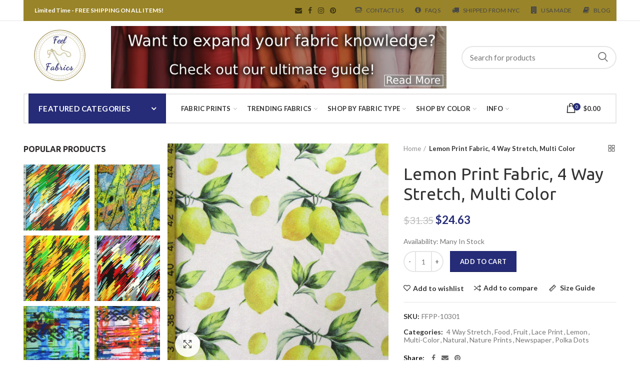

--- FILE ---
content_type: text/html; charset=utf-8
request_url: https://www.feelfabrics.com/products/lemon-print-fabric-4-way-stretch-multi-color-ffpp-10301
body_size: 49094
content:
<!doctype html>
<!--[if IE 8]><html class="no-js lt-ie9" lang="en"> <![endif]-->
<!--[if IE 9 ]><html class="ie9 no-js"> <![endif]-->
<!--[if (gt IE 9)|!(IE)]><!--> <html class="no-js"> <!--<![endif]-->
<head> 
  <!-- Basic page needs ================================================== -->
  <meta charset="utf-8">  
  <meta http-equiv="Content-Type" content="text/html; charset=utf-8"> 
  <link rel="shortcut icon" href="//www.feelfabrics.com/cdn/shop/t/14/assets/faviconds.png?v=52360372540746431801548260045" type="image/png" /> 
  
  <title>Lemon Print Multi Color | FeelFabrics.com - FEEL FABRICS</title>
  

  
  <meta name="description" content="Lemon Print Fabric, 4 Way Stretch, Multi Color. Sold By The Yard and By The Roll, Online and shipped directly to you.">
  

  <!-- Helpers ================================================== -->
  <!-- /snippets/social-meta-tags.liquid -->


  <meta property="og:type" content="product">
  <meta property="og:title" content="Lemon Print Fabric, 4 Way Stretch, Multi Color">
  
  <meta property="og:image" content="http://www.feelfabrics.com/cdn/shop/products/thumb_1548103769_lemon-1_058ce456-4df7-44a3-8bc0-10d8d01e5845_grande.jpg?v=1571708780">
  <meta property="og:image:secure_url" content="https://www.feelfabrics.com/cdn/shop/products/thumb_1548103769_lemon-1_058ce456-4df7-44a3-8bc0-10d8d01e5845_grande.jpg?v=1571708780">
  
  <meta property="og:price:amount" content="24.63">
  <meta property="og:price:currency" content="USD">


  <meta property="og:description" content="Lemon Print Fabric, 4 Way Stretch, Multi Color. Sold By The Yard and By The Roll, Online and shipped directly to you.">

  <meta property="og:url" content="https://www.feelfabrics.com/products/lemon-print-fabric-4-way-stretch-multi-color-ffpp-10301">
  <meta property="og:site_name" content="FEEL FABRICS">





<meta name="twitter:card" content="summary">

  <meta name="twitter:title" content="Lemon Print Fabric, 4 Way Stretch, Multi Color">
  <meta name="twitter:description" content="This is a Light-Weight Lemon Print Fabric, With a 4 Way Stretch, Multi Colored Characteristics: Breathability: Low Comfort: High Drape: Medium Warm/Cold: Warm Fiber Type: Synthetic/Blend Features: Wrinkle resistant, Strong, Water and oil resistant Care: Hand wash using cold water. If you must use a machine, wash in warm water, using regular bleach. Hang to dry or dry at Low setting and be careful not to over dry and shrink Common Uses: Hosiery, Swim wear, Active wear, Compression wear Part #: FFPP-10301 Width: 58&quot;/60&quot; Make: 82% Polyester 18% SPANDEX Notes: Fabric comes in many different blends. Changing the amount of a fabric in the blend can dramatically change the fabric itself. An example of this is adding a synthetic fiber (like Spandex) to a natural fiber to get more stretch. The image may not exactly match the color of the">
  <meta name="twitter:image" content="https://www.feelfabrics.com/cdn/shop/products/thumb_1548103769_lemon-1_058ce456-4df7-44a3-8bc0-10d8d01e5845_medium.jpg?v=1571708780">
  <meta name="twitter:image:width" content="240">
  <meta name="twitter:image:height" content="240">


  <link rel="canonical" href="https://www.feelfabrics.com/products/lemon-print-fabric-4-way-stretch-multi-color-ffpp-10301"> 
  
  <meta name="viewport" content="width=device-width, initial-scale=1, minimum-scale=1, maximum-scale=1" />
  
  <meta name="theme-color" content="">
  <link href="//www.feelfabrics.com/cdn/shop/t/14/assets/bootstrap.min.css?v=58221731202380851321548260042" rel="stylesheet" type="text/css" media="all" />
  <!-- CSS ==================================================+ -->
  
  <link href="//www.feelfabrics.com/cdn/shop/t/14/assets/woodmart.css?v=17988835539178055051548260064" rel="stylesheet" type="text/css" media="all" /> 
  <link href="//www.feelfabrics.com/cdn/shop/t/14/assets/font-awesome.min.css?v=113312282277748132781548260046" rel="stylesheet" type="text/css" media="all" /> 
  <link href="//www.feelfabrics.com/cdn/shop/t/14/assets/owl.carousel.min.css?v=145426782246919001381548260056" rel="stylesheet" type="text/css" media="all" /> 
  <link href="//www.feelfabrics.com/cdn/shop/t/14/assets/magnific-popup.css?v=90148344948437341381548260054" rel="stylesheet" type="text/css" media="all" /> 
  <link href="//www.feelfabrics.com/cdn/shop/t/14/assets/styles.scss.css?v=102133633377291358071564080041" rel="stylesheet" type="text/css" media="all" /> 
  <link href="//www.feelfabrics.com/cdn/shop/t/14/assets/photoswipe.css?v=163803283482332198031548260056" rel="stylesheet" type="text/css" media="all" /> 
  
  <link href="//www.feelfabrics.com/cdn/shop/t/14/assets/slick.css?v=125232003112979732261548260058" rel="stylesheet" type="text/css" media="all" /> 
  <link href="//www.feelfabrics.com/cdn/shop/t/14/assets/threesixty.css?v=128411023847657240841548260060" rel="stylesheet" type="text/css" media="all" /> 
   
  <link href="//www.feelfabrics.com/cdn/shop/t/14/assets/animate.css?v=46562366335879635691548260041" rel="stylesheet" type="text/css" media="all" /> 
  <link href="//www.feelfabrics.com/cdn/shop/t/14/assets/color-config.scss.css?v=181657214902496444871563743620" rel="stylesheet" type="text/css" media="all" /> 
  <!-- Header hook for plugins ================================================== -->
  <script>window.performance && window.performance.mark && window.performance.mark('shopify.content_for_header.start');</script><meta name="google-site-verification" content="-82_8FQ-t8XSLoHVvM8Q_WcqWzpAtHu4ZFJOtMFmMsg">
<meta name="facebook-domain-verification" content="beu15trtqnzxggmxy6vlirqmg9yalg">
<meta id="shopify-digital-wallet" name="shopify-digital-wallet" content="/6964412483/digital_wallets/dialog">
<meta name="shopify-checkout-api-token" content="3e84a775aa7c0cb0bb2463d41a944495">
<meta id="in-context-paypal-metadata" data-shop-id="6964412483" data-venmo-supported="false" data-environment="production" data-locale="en_US" data-paypal-v4="true" data-currency="USD">
<link rel="alternate" type="application/json+oembed" href="https://www.feelfabrics.com/products/lemon-print-fabric-4-way-stretch-multi-color-ffpp-10301.oembed">
<script async="async" src="/checkouts/internal/preloads.js?locale=en-US"></script>
<link rel="preconnect" href="https://shop.app" crossorigin="anonymous">
<script async="async" src="https://shop.app/checkouts/internal/preloads.js?locale=en-US&shop_id=6964412483" crossorigin="anonymous"></script>
<script id="apple-pay-shop-capabilities" type="application/json">{"shopId":6964412483,"countryCode":"US","currencyCode":"USD","merchantCapabilities":["supports3DS"],"merchantId":"gid:\/\/shopify\/Shop\/6964412483","merchantName":"FEEL FABRICS","requiredBillingContactFields":["postalAddress","email","phone"],"requiredShippingContactFields":["postalAddress","email","phone"],"shippingType":"shipping","supportedNetworks":["visa","masterCard","amex","discover","elo","jcb"],"total":{"type":"pending","label":"FEEL FABRICS","amount":"1.00"},"shopifyPaymentsEnabled":true,"supportsSubscriptions":true}</script>
<script id="shopify-features" type="application/json">{"accessToken":"3e84a775aa7c0cb0bb2463d41a944495","betas":["rich-media-storefront-analytics"],"domain":"www.feelfabrics.com","predictiveSearch":true,"shopId":6964412483,"locale":"en"}</script>
<script>var Shopify = Shopify || {};
Shopify.shop = "feel-fabrics.myshopify.com";
Shopify.locale = "en";
Shopify.currency = {"active":"USD","rate":"1.0"};
Shopify.country = "US";
Shopify.theme = {"name":"Saved Theme - 1.23","id":44262588483,"schema_name":"Woodmart","schema_version":"1.3","theme_store_id":null,"role":"main"};
Shopify.theme.handle = "null";
Shopify.theme.style = {"id":null,"handle":null};
Shopify.cdnHost = "www.feelfabrics.com/cdn";
Shopify.routes = Shopify.routes || {};
Shopify.routes.root = "/";</script>
<script type="module">!function(o){(o.Shopify=o.Shopify||{}).modules=!0}(window);</script>
<script>!function(o){function n(){var o=[];function n(){o.push(Array.prototype.slice.apply(arguments))}return n.q=o,n}var t=o.Shopify=o.Shopify||{};t.loadFeatures=n(),t.autoloadFeatures=n()}(window);</script>
<script>
  window.ShopifyPay = window.ShopifyPay || {};
  window.ShopifyPay.apiHost = "shop.app\/pay";
  window.ShopifyPay.redirectState = null;
</script>
<script id="shop-js-analytics" type="application/json">{"pageType":"product"}</script>
<script defer="defer" async type="module" src="//www.feelfabrics.com/cdn/shopifycloud/shop-js/modules/v2/client.init-shop-cart-sync_BT-GjEfc.en.esm.js"></script>
<script defer="defer" async type="module" src="//www.feelfabrics.com/cdn/shopifycloud/shop-js/modules/v2/chunk.common_D58fp_Oc.esm.js"></script>
<script defer="defer" async type="module" src="//www.feelfabrics.com/cdn/shopifycloud/shop-js/modules/v2/chunk.modal_xMitdFEc.esm.js"></script>
<script type="module">
  await import("//www.feelfabrics.com/cdn/shopifycloud/shop-js/modules/v2/client.init-shop-cart-sync_BT-GjEfc.en.esm.js");
await import("//www.feelfabrics.com/cdn/shopifycloud/shop-js/modules/v2/chunk.common_D58fp_Oc.esm.js");
await import("//www.feelfabrics.com/cdn/shopifycloud/shop-js/modules/v2/chunk.modal_xMitdFEc.esm.js");

  window.Shopify.SignInWithShop?.initShopCartSync?.({"fedCMEnabled":true,"windoidEnabled":true});

</script>
<script>
  window.Shopify = window.Shopify || {};
  if (!window.Shopify.featureAssets) window.Shopify.featureAssets = {};
  window.Shopify.featureAssets['shop-js'] = {"shop-cart-sync":["modules/v2/client.shop-cart-sync_DZOKe7Ll.en.esm.js","modules/v2/chunk.common_D58fp_Oc.esm.js","modules/v2/chunk.modal_xMitdFEc.esm.js"],"init-fed-cm":["modules/v2/client.init-fed-cm_B6oLuCjv.en.esm.js","modules/v2/chunk.common_D58fp_Oc.esm.js","modules/v2/chunk.modal_xMitdFEc.esm.js"],"shop-cash-offers":["modules/v2/client.shop-cash-offers_D2sdYoxE.en.esm.js","modules/v2/chunk.common_D58fp_Oc.esm.js","modules/v2/chunk.modal_xMitdFEc.esm.js"],"shop-login-button":["modules/v2/client.shop-login-button_QeVjl5Y3.en.esm.js","modules/v2/chunk.common_D58fp_Oc.esm.js","modules/v2/chunk.modal_xMitdFEc.esm.js"],"pay-button":["modules/v2/client.pay-button_DXTOsIq6.en.esm.js","modules/v2/chunk.common_D58fp_Oc.esm.js","modules/v2/chunk.modal_xMitdFEc.esm.js"],"shop-button":["modules/v2/client.shop-button_DQZHx9pm.en.esm.js","modules/v2/chunk.common_D58fp_Oc.esm.js","modules/v2/chunk.modal_xMitdFEc.esm.js"],"avatar":["modules/v2/client.avatar_BTnouDA3.en.esm.js"],"init-windoid":["modules/v2/client.init-windoid_CR1B-cfM.en.esm.js","modules/v2/chunk.common_D58fp_Oc.esm.js","modules/v2/chunk.modal_xMitdFEc.esm.js"],"init-shop-for-new-customer-accounts":["modules/v2/client.init-shop-for-new-customer-accounts_C_vY_xzh.en.esm.js","modules/v2/client.shop-login-button_QeVjl5Y3.en.esm.js","modules/v2/chunk.common_D58fp_Oc.esm.js","modules/v2/chunk.modal_xMitdFEc.esm.js"],"init-shop-email-lookup-coordinator":["modules/v2/client.init-shop-email-lookup-coordinator_BI7n9ZSv.en.esm.js","modules/v2/chunk.common_D58fp_Oc.esm.js","modules/v2/chunk.modal_xMitdFEc.esm.js"],"init-shop-cart-sync":["modules/v2/client.init-shop-cart-sync_BT-GjEfc.en.esm.js","modules/v2/chunk.common_D58fp_Oc.esm.js","modules/v2/chunk.modal_xMitdFEc.esm.js"],"shop-toast-manager":["modules/v2/client.shop-toast-manager_DiYdP3xc.en.esm.js","modules/v2/chunk.common_D58fp_Oc.esm.js","modules/v2/chunk.modal_xMitdFEc.esm.js"],"init-customer-accounts":["modules/v2/client.init-customer-accounts_D9ZNqS-Q.en.esm.js","modules/v2/client.shop-login-button_QeVjl5Y3.en.esm.js","modules/v2/chunk.common_D58fp_Oc.esm.js","modules/v2/chunk.modal_xMitdFEc.esm.js"],"init-customer-accounts-sign-up":["modules/v2/client.init-customer-accounts-sign-up_iGw4briv.en.esm.js","modules/v2/client.shop-login-button_QeVjl5Y3.en.esm.js","modules/v2/chunk.common_D58fp_Oc.esm.js","modules/v2/chunk.modal_xMitdFEc.esm.js"],"shop-follow-button":["modules/v2/client.shop-follow-button_CqMgW2wH.en.esm.js","modules/v2/chunk.common_D58fp_Oc.esm.js","modules/v2/chunk.modal_xMitdFEc.esm.js"],"checkout-modal":["modules/v2/client.checkout-modal_xHeaAweL.en.esm.js","modules/v2/chunk.common_D58fp_Oc.esm.js","modules/v2/chunk.modal_xMitdFEc.esm.js"],"shop-login":["modules/v2/client.shop-login_D91U-Q7h.en.esm.js","modules/v2/chunk.common_D58fp_Oc.esm.js","modules/v2/chunk.modal_xMitdFEc.esm.js"],"lead-capture":["modules/v2/client.lead-capture_BJmE1dJe.en.esm.js","modules/v2/chunk.common_D58fp_Oc.esm.js","modules/v2/chunk.modal_xMitdFEc.esm.js"],"payment-terms":["modules/v2/client.payment-terms_Ci9AEqFq.en.esm.js","modules/v2/chunk.common_D58fp_Oc.esm.js","modules/v2/chunk.modal_xMitdFEc.esm.js"]};
</script>
<script>(function() {
  var isLoaded = false;
  function asyncLoad() {
    if (isLoaded) return;
    isLoaded = true;
    var urls = ["\/\/code.tidio.co\/tzfztttofqaqpcvjjdrwav0gczzwrhnr.js?shop=feel-fabrics.myshopify.com","\/\/www.powr.io\/powr.js?powr-token=feel-fabrics.myshopify.com\u0026external-type=shopify\u0026shop=feel-fabrics.myshopify.com","https:\/\/chimpstatic.com\/mcjs-connected\/js\/users\/1d4d0dfb6d75c5c0d96a444ab\/6d5c5d2d91a85d3615aa46563.js?shop=feel-fabrics.myshopify.com"];
    for (var i = 0; i < urls.length; i++) {
      var s = document.createElement('script');
      s.type = 'text/javascript';
      s.async = true;
      s.src = urls[i];
      var x = document.getElementsByTagName('script')[0];
      x.parentNode.insertBefore(s, x);
    }
  };
  if(window.attachEvent) {
    window.attachEvent('onload', asyncLoad);
  } else {
    window.addEventListener('load', asyncLoad, false);
  }
})();</script>
<script id="__st">var __st={"a":6964412483,"offset":-18000,"reqid":"591abc56-0a87-4097-979f-cf45c4cd2fa0-1769414357","pageurl":"www.feelfabrics.com\/products\/lemon-print-fabric-4-way-stretch-multi-color-ffpp-10301","u":"5e85e2d0fea6","p":"product","rtyp":"product","rid":2092485705795};</script>
<script>window.ShopifyPaypalV4VisibilityTracking = true;</script>
<script id="captcha-bootstrap">!function(){'use strict';const t='contact',e='account',n='new_comment',o=[[t,t],['blogs',n],['comments',n],[t,'customer']],c=[[e,'customer_login'],[e,'guest_login'],[e,'recover_customer_password'],[e,'create_customer']],r=t=>t.map((([t,e])=>`form[action*='/${t}']:not([data-nocaptcha='true']) input[name='form_type'][value='${e}']`)).join(','),a=t=>()=>t?[...document.querySelectorAll(t)].map((t=>t.form)):[];function s(){const t=[...o],e=r(t);return a(e)}const i='password',u='form_key',d=['recaptcha-v3-token','g-recaptcha-response','h-captcha-response',i],f=()=>{try{return window.sessionStorage}catch{return}},m='__shopify_v',_=t=>t.elements[u];function p(t,e,n=!1){try{const o=window.sessionStorage,c=JSON.parse(o.getItem(e)),{data:r}=function(t){const{data:e,action:n}=t;return t[m]||n?{data:e,action:n}:{data:t,action:n}}(c);for(const[e,n]of Object.entries(r))t.elements[e]&&(t.elements[e].value=n);n&&o.removeItem(e)}catch(o){console.error('form repopulation failed',{error:o})}}const l='form_type',E='cptcha';function T(t){t.dataset[E]=!0}const w=window,h=w.document,L='Shopify',v='ce_forms',y='captcha';let A=!1;((t,e)=>{const n=(g='f06e6c50-85a8-45c8-87d0-21a2b65856fe',I='https://cdn.shopify.com/shopifycloud/storefront-forms-hcaptcha/ce_storefront_forms_captcha_hcaptcha.v1.5.2.iife.js',D={infoText:'Protected by hCaptcha',privacyText:'Privacy',termsText:'Terms'},(t,e,n)=>{const o=w[L][v],c=o.bindForm;if(c)return c(t,g,e,D).then(n);var r;o.q.push([[t,g,e,D],n]),r=I,A||(h.body.append(Object.assign(h.createElement('script'),{id:'captcha-provider',async:!0,src:r})),A=!0)});var g,I,D;w[L]=w[L]||{},w[L][v]=w[L][v]||{},w[L][v].q=[],w[L][y]=w[L][y]||{},w[L][y].protect=function(t,e){n(t,void 0,e),T(t)},Object.freeze(w[L][y]),function(t,e,n,w,h,L){const[v,y,A,g]=function(t,e,n){const i=e?o:[],u=t?c:[],d=[...i,...u],f=r(d),m=r(i),_=r(d.filter((([t,e])=>n.includes(e))));return[a(f),a(m),a(_),s()]}(w,h,L),I=t=>{const e=t.target;return e instanceof HTMLFormElement?e:e&&e.form},D=t=>v().includes(t);t.addEventListener('submit',(t=>{const e=I(t);if(!e)return;const n=D(e)&&!e.dataset.hcaptchaBound&&!e.dataset.recaptchaBound,o=_(e),c=g().includes(e)&&(!o||!o.value);(n||c)&&t.preventDefault(),c&&!n&&(function(t){try{if(!f())return;!function(t){const e=f();if(!e)return;const n=_(t);if(!n)return;const o=n.value;o&&e.removeItem(o)}(t);const e=Array.from(Array(32),(()=>Math.random().toString(36)[2])).join('');!function(t,e){_(t)||t.append(Object.assign(document.createElement('input'),{type:'hidden',name:u})),t.elements[u].value=e}(t,e),function(t,e){const n=f();if(!n)return;const o=[...t.querySelectorAll(`input[type='${i}']`)].map((({name:t})=>t)),c=[...d,...o],r={};for(const[a,s]of new FormData(t).entries())c.includes(a)||(r[a]=s);n.setItem(e,JSON.stringify({[m]:1,action:t.action,data:r}))}(t,e)}catch(e){console.error('failed to persist form',e)}}(e),e.submit())}));const S=(t,e)=>{t&&!t.dataset[E]&&(n(t,e.some((e=>e===t))),T(t))};for(const o of['focusin','change'])t.addEventListener(o,(t=>{const e=I(t);D(e)&&S(e,y())}));const B=e.get('form_key'),M=e.get(l),P=B&&M;t.addEventListener('DOMContentLoaded',(()=>{const t=y();if(P)for(const e of t)e.elements[l].value===M&&p(e,B);[...new Set([...A(),...v().filter((t=>'true'===t.dataset.shopifyCaptcha))])].forEach((e=>S(e,t)))}))}(h,new URLSearchParams(w.location.search),n,t,e,['guest_login'])})(!0,!0)}();</script>
<script integrity="sha256-4kQ18oKyAcykRKYeNunJcIwy7WH5gtpwJnB7kiuLZ1E=" data-source-attribution="shopify.loadfeatures" defer="defer" src="//www.feelfabrics.com/cdn/shopifycloud/storefront/assets/storefront/load_feature-a0a9edcb.js" crossorigin="anonymous"></script>
<script crossorigin="anonymous" defer="defer" src="//www.feelfabrics.com/cdn/shopifycloud/storefront/assets/shopify_pay/storefront-65b4c6d7.js?v=20250812"></script>
<script data-source-attribution="shopify.dynamic_checkout.dynamic.init">var Shopify=Shopify||{};Shopify.PaymentButton=Shopify.PaymentButton||{isStorefrontPortableWallets:!0,init:function(){window.Shopify.PaymentButton.init=function(){};var t=document.createElement("script");t.src="https://www.feelfabrics.com/cdn/shopifycloud/portable-wallets/latest/portable-wallets.en.js",t.type="module",document.head.appendChild(t)}};
</script>
<script data-source-attribution="shopify.dynamic_checkout.buyer_consent">
  function portableWalletsHideBuyerConsent(e){var t=document.getElementById("shopify-buyer-consent"),n=document.getElementById("shopify-subscription-policy-button");t&&n&&(t.classList.add("hidden"),t.setAttribute("aria-hidden","true"),n.removeEventListener("click",e))}function portableWalletsShowBuyerConsent(e){var t=document.getElementById("shopify-buyer-consent"),n=document.getElementById("shopify-subscription-policy-button");t&&n&&(t.classList.remove("hidden"),t.removeAttribute("aria-hidden"),n.addEventListener("click",e))}window.Shopify?.PaymentButton&&(window.Shopify.PaymentButton.hideBuyerConsent=portableWalletsHideBuyerConsent,window.Shopify.PaymentButton.showBuyerConsent=portableWalletsShowBuyerConsent);
</script>
<script data-source-attribution="shopify.dynamic_checkout.cart.bootstrap">document.addEventListener("DOMContentLoaded",(function(){function t(){return document.querySelector("shopify-accelerated-checkout-cart, shopify-accelerated-checkout")}if(t())Shopify.PaymentButton.init();else{new MutationObserver((function(e,n){t()&&(Shopify.PaymentButton.init(),n.disconnect())})).observe(document.body,{childList:!0,subtree:!0})}}));
</script>
<link id="shopify-accelerated-checkout-styles" rel="stylesheet" media="screen" href="https://www.feelfabrics.com/cdn/shopifycloud/portable-wallets/latest/accelerated-checkout-backwards-compat.css" crossorigin="anonymous">
<style id="shopify-accelerated-checkout-cart">
        #shopify-buyer-consent {
  margin-top: 1em;
  display: inline-block;
  width: 100%;
}

#shopify-buyer-consent.hidden {
  display: none;
}

#shopify-subscription-policy-button {
  background: none;
  border: none;
  padding: 0;
  text-decoration: underline;
  font-size: inherit;
  cursor: pointer;
}

#shopify-subscription-policy-button::before {
  box-shadow: none;
}

      </style>

<script>window.performance && window.performance.mark && window.performance.mark('shopify.content_for_header.end');</script>
  <!-- /snippets/oldIE-js.liquid -->


<!--[if lt IE 9]>
<script src="//cdnjs.cloudflare.com/ajax/libs/html5shiv/3.7.2/html5shiv.min.js" type="text/javascript"></script>
<script src="//www.feelfabrics.com/cdn/shop/t/14/assets/respond.min.js?v=52248677837542619231548260057" type="text/javascript"></script>
<link href="//www.feelfabrics.com/cdn/shop/t/14/assets/respond-proxy.html" id="respond-proxy" rel="respond-proxy" />
<link href="//www.feelfabrics.com/search?q=775e2ad17eb768e55524272e8091b18b" id="respond-redirect" rel="respond-redirect" />
<script src="//www.feelfabrics.com/search?q=775e2ad17eb768e55524272e8091b18b" type="text/javascript"></script>
<![endif]-->


 
  <script src="//www.feelfabrics.com/cdn/shop/t/14/assets/vendor.js?v=113621509916466055761548260061" type="text/javascript"></script>
  <script src="//www.feelfabrics.com/cdn/shop/t/14/assets/bootstrap.min.js?v=135618559580299884151548260042" type="text/javascript"></script> 
  
  
  <link href="//fonts.googleapis.com/css?family=Lato:300italic,400italic,500italic,600italic,700italic,800italic,700,300,600,800,400,500&amp;subset=cyrillic-ext,greek-ext,latin,latin-ext,cyrillic,greek,vietnamese" rel='stylesheet' type='text/css'>
  
  
  <link href="//fonts.googleapis.com/css?family=Ubuntu:300italic,400italic,500italic,600italic,700italic,800italic,700,300,600,800,400,500&amp;subset=cyrillic-ext,greek-ext,latin,latin-ext,cyrillic,greek,vietnamese" rel='stylesheet' type='text/css'>
  
  
  <link href="//fonts.googleapis.com/css?family=Ubuntu:300italic,400italic,500italic,600italic,700italic,800italic,700,300,600,800,400,500&amp;subset=cyrillic-ext,greek-ext,latin,latin-ext,cyrillic,greek,vietnamese" rel='stylesheet' type='text/css'>
  
  
  <link href="//fonts.googleapis.com/css?family=Ubuntu:300italic,400italic,500italic,600italic,700italic,800italic,700,300,600,800,400,500&amp;subset=cyrillic-ext,greek-ext,latin,latin-ext,cyrillic,greek,vietnamese" rel='stylesheet' type='text/css'>
  
  
  <link href="//fonts.googleapis.com/css?family=Lato:300italic,400italic,500italic,600italic,700italic,800italic,700,300,600,800,400,500&amp;subset=cyrillic-ext,greek-ext,latin,latin-ext,cyrillic,greek,vietnamese" rel='stylesheet' type='text/css'>
  
  
  <link href="//fonts.googleapis.com/css?family=Lato:300italic,400italic,500italic,600italic,700italic,800italic,700,300,600,800,400,500&amp;subset=cyrillic-ext,greek-ext,latin,latin-ext,cyrillic,greek,vietnamese" rel='stylesheet' type='text/css'>
  
  <script type="text/javascript">
    var productsObj = {}; 
    var swatch_color_type = 1; 
    var product_swatch_size = 'size-small';
    var asset_url = '//www.feelfabrics.com/cdn/shop/t/14/assets//?v=1911';
    var money_format = '<span class="money">${{amount}}</span>';
    var multi_language = false;
    var OSName="Unknown OS";
    if (navigator.appVersion.indexOf("Win")!=-1) OSName="Windows";
    if (navigator.appVersion.indexOf("Mac")!=-1) OSName="Mac OS X";
    if (navigator.appVersion.indexOf("X11")!=-1) OSName="UNIX";
    if (navigator.appVersion.indexOf("Linux")!=-1) OSName="Linux";
    $('html').addClass('platform-'+OSName);
  </script> 
  <script src="//www.feelfabrics.com/cdn/shop/t/14/assets/lang2.js?v=31446015676001772991548260053" type="text/javascript"></script>
<script>
  var translator = {
    current_lang : jQuery.cookie("language"),
    init: function() {
      translator.updateStyling();	 
      translator.updateLangSwitcher();
    },
    updateStyling: function() {
        var style;
        if (translator.isLang2()) {
          style = "<style>*[data-translate] {visibility:hidden} .lang1 {display:none}</style>";          
        } else {
          style = "<style>*[data-translate] {visibility:visible} .lang2 {display:none}</style>";
        }
        jQuery('head').append(style);
    },
    updateLangSwitcher: function() { 
      if (translator.isLang2()) {
        jQuery(".menu-item-type-language .woodmart-nav-link").removeClass('active');
        jQuery(".menu-item-type-language .woodmart-nav-link.lang-2").addClass("active");
      }
    },
    getTextToTranslate: function(selector) {
      var result = window.lang2;
      var params;
      if (selector.indexOf("|") > 0) {
        var devideList = selector.split("|");
        selector = devideList[0];
        params = devideList[1].split(",");
      }

      var selectorArr = selector.split('.');
      if (selectorArr) {
        for (var i = 0; i < selectorArr.length; i++) {
            result = result[selectorArr[i]];
        }
      } else {
        result = result[selector];
      }
      if (result && result.one && result.other) {
        var countEqual1 = true;
        for (var i = 0; i < params.length; i++) {
          if (params[i].indexOf("count") >= 0) {
            variables = params[i].split(":");
            if (variables.length>1) {
              var count = variables[1];
              if (count > 1) {
                countEqual1 = false;
              }
            }
          }
        } 
        if (countEqual1) {
          result = result.one;
        } else {
          result = result.other;
        }
      } 
      
      if (params && params.length>0) {
        result = result.replace(/{{\s*/g, "{{");
        result = result.replace(/\s*}}/g, "}}");
        for (var i = 0; i < params.length; i++) {
          variables = params[i].split(":");
          if (variables.length>1) {
            result = result.replace("{{"+variables[0]+"}}", variables[1]);
          }          
        }
      }
      

      return result;
    },
    isLang2: function() {
      return translator.current_lang && translator.current_lang == 2;
    }, 
    doTranslate: function(blockSelector) {
      if (translator.isLang2()) {
        jQuery(blockSelector + " [data-translate]").each(function(e) {          
          var item = jQuery(this);
          var selector = item.attr("data-translate");
          var text = translator.getTextToTranslate(selector); 
          if (item.attr("translate-item")) {
            var attribute = item.attr("translate-item");
            if (attribute == 'blog-date-author') {
              item.html(text);
            } else if (attribute!="") {            
              item.attr(attribute,text);
            }
          } else if (item.is("input")) { 
            if(item.is("input[type=search]")){
            	item.attr("placeholder", text);
            }else{
            	item.val(text);
            }
            
          } else {
            item.text(text);
          }
          item.css("visibility","visible");
        });
      }
    }   
  };
  translator.init(); 
  jQuery(document).ready(function() {     
    jQuery('.select-language a').on('click', function(){ 
      var value = jQuery(this).data('lang');
      jQuery.cookie('language', value, {expires:10, path:'/'});
      location.reload();
    });
  	translator.doTranslate("body");
  });
</script>
  <style>
    
    .single-product-content .product-options .selector-wrapper {
      display: none;
    }
     
    .mobile-canvas-shown .block-main-canvas {
    right: auto !important;
    left: 0 !important;
}

@media (max-width: 991px) {
.block-main-canvas {
    width: 260px !important;
    right: auto !important;
    left: -260px !important;
}

}
    .topbar-content {  background-color: #998429; color: white;
}
  </style>  
<link href="https://monorail-edge.shopifysvc.com" rel="dns-prefetch">
<script>(function(){if ("sendBeacon" in navigator && "performance" in window) {try {var session_token_from_headers = performance.getEntriesByType('navigation')[0].serverTiming.find(x => x.name == '_s').description;} catch {var session_token_from_headers = undefined;}var session_cookie_matches = document.cookie.match(/_shopify_s=([^;]*)/);var session_token_from_cookie = session_cookie_matches && session_cookie_matches.length === 2 ? session_cookie_matches[1] : "";var session_token = session_token_from_headers || session_token_from_cookie || "";function handle_abandonment_event(e) {var entries = performance.getEntries().filter(function(entry) {return /monorail-edge.shopifysvc.com/.test(entry.name);});if (!window.abandonment_tracked && entries.length === 0) {window.abandonment_tracked = true;var currentMs = Date.now();var navigation_start = performance.timing.navigationStart;var payload = {shop_id: 6964412483,url: window.location.href,navigation_start,duration: currentMs - navigation_start,session_token,page_type: "product"};window.navigator.sendBeacon("https://monorail-edge.shopifysvc.com/v1/produce", JSON.stringify({schema_id: "online_store_buyer_site_abandonment/1.1",payload: payload,metadata: {event_created_at_ms: currentMs,event_sent_at_ms: currentMs}}));}}window.addEventListener('pagehide', handle_abandonment_event);}}());</script>
<script id="web-pixels-manager-setup">(function e(e,d,r,n,o){if(void 0===o&&(o={}),!Boolean(null===(a=null===(i=window.Shopify)||void 0===i?void 0:i.analytics)||void 0===a?void 0:a.replayQueue)){var i,a;window.Shopify=window.Shopify||{};var t=window.Shopify;t.analytics=t.analytics||{};var s=t.analytics;s.replayQueue=[],s.publish=function(e,d,r){return s.replayQueue.push([e,d,r]),!0};try{self.performance.mark("wpm:start")}catch(e){}var l=function(){var e={modern:/Edge?\/(1{2}[4-9]|1[2-9]\d|[2-9]\d{2}|\d{4,})\.\d+(\.\d+|)|Firefox\/(1{2}[4-9]|1[2-9]\d|[2-9]\d{2}|\d{4,})\.\d+(\.\d+|)|Chrom(ium|e)\/(9{2}|\d{3,})\.\d+(\.\d+|)|(Maci|X1{2}).+ Version\/(15\.\d+|(1[6-9]|[2-9]\d|\d{3,})\.\d+)([,.]\d+|)( \(\w+\)|)( Mobile\/\w+|) Safari\/|Chrome.+OPR\/(9{2}|\d{3,})\.\d+\.\d+|(CPU[ +]OS|iPhone[ +]OS|CPU[ +]iPhone|CPU IPhone OS|CPU iPad OS)[ +]+(15[._]\d+|(1[6-9]|[2-9]\d|\d{3,})[._]\d+)([._]\d+|)|Android:?[ /-](13[3-9]|1[4-9]\d|[2-9]\d{2}|\d{4,})(\.\d+|)(\.\d+|)|Android.+Firefox\/(13[5-9]|1[4-9]\d|[2-9]\d{2}|\d{4,})\.\d+(\.\d+|)|Android.+Chrom(ium|e)\/(13[3-9]|1[4-9]\d|[2-9]\d{2}|\d{4,})\.\d+(\.\d+|)|SamsungBrowser\/([2-9]\d|\d{3,})\.\d+/,legacy:/Edge?\/(1[6-9]|[2-9]\d|\d{3,})\.\d+(\.\d+|)|Firefox\/(5[4-9]|[6-9]\d|\d{3,})\.\d+(\.\d+|)|Chrom(ium|e)\/(5[1-9]|[6-9]\d|\d{3,})\.\d+(\.\d+|)([\d.]+$|.*Safari\/(?![\d.]+ Edge\/[\d.]+$))|(Maci|X1{2}).+ Version\/(10\.\d+|(1[1-9]|[2-9]\d|\d{3,})\.\d+)([,.]\d+|)( \(\w+\)|)( Mobile\/\w+|) Safari\/|Chrome.+OPR\/(3[89]|[4-9]\d|\d{3,})\.\d+\.\d+|(CPU[ +]OS|iPhone[ +]OS|CPU[ +]iPhone|CPU IPhone OS|CPU iPad OS)[ +]+(10[._]\d+|(1[1-9]|[2-9]\d|\d{3,})[._]\d+)([._]\d+|)|Android:?[ /-](13[3-9]|1[4-9]\d|[2-9]\d{2}|\d{4,})(\.\d+|)(\.\d+|)|Mobile Safari.+OPR\/([89]\d|\d{3,})\.\d+\.\d+|Android.+Firefox\/(13[5-9]|1[4-9]\d|[2-9]\d{2}|\d{4,})\.\d+(\.\d+|)|Android.+Chrom(ium|e)\/(13[3-9]|1[4-9]\d|[2-9]\d{2}|\d{4,})\.\d+(\.\d+|)|Android.+(UC? ?Browser|UCWEB|U3)[ /]?(15\.([5-9]|\d{2,})|(1[6-9]|[2-9]\d|\d{3,})\.\d+)\.\d+|SamsungBrowser\/(5\.\d+|([6-9]|\d{2,})\.\d+)|Android.+MQ{2}Browser\/(14(\.(9|\d{2,})|)|(1[5-9]|[2-9]\d|\d{3,})(\.\d+|))(\.\d+|)|K[Aa][Ii]OS\/(3\.\d+|([4-9]|\d{2,})\.\d+)(\.\d+|)/},d=e.modern,r=e.legacy,n=navigator.userAgent;return n.match(d)?"modern":n.match(r)?"legacy":"unknown"}(),u="modern"===l?"modern":"legacy",c=(null!=n?n:{modern:"",legacy:""})[u],f=function(e){return[e.baseUrl,"/wpm","/b",e.hashVersion,"modern"===e.buildTarget?"m":"l",".js"].join("")}({baseUrl:d,hashVersion:r,buildTarget:u}),m=function(e){var d=e.version,r=e.bundleTarget,n=e.surface,o=e.pageUrl,i=e.monorailEndpoint;return{emit:function(e){var a=e.status,t=e.errorMsg,s=(new Date).getTime(),l=JSON.stringify({metadata:{event_sent_at_ms:s},events:[{schema_id:"web_pixels_manager_load/3.1",payload:{version:d,bundle_target:r,page_url:o,status:a,surface:n,error_msg:t},metadata:{event_created_at_ms:s}}]});if(!i)return console&&console.warn&&console.warn("[Web Pixels Manager] No Monorail endpoint provided, skipping logging."),!1;try{return self.navigator.sendBeacon.bind(self.navigator)(i,l)}catch(e){}var u=new XMLHttpRequest;try{return u.open("POST",i,!0),u.setRequestHeader("Content-Type","text/plain"),u.send(l),!0}catch(e){return console&&console.warn&&console.warn("[Web Pixels Manager] Got an unhandled error while logging to Monorail."),!1}}}}({version:r,bundleTarget:l,surface:e.surface,pageUrl:self.location.href,monorailEndpoint:e.monorailEndpoint});try{o.browserTarget=l,function(e){var d=e.src,r=e.async,n=void 0===r||r,o=e.onload,i=e.onerror,a=e.sri,t=e.scriptDataAttributes,s=void 0===t?{}:t,l=document.createElement("script"),u=document.querySelector("head"),c=document.querySelector("body");if(l.async=n,l.src=d,a&&(l.integrity=a,l.crossOrigin="anonymous"),s)for(var f in s)if(Object.prototype.hasOwnProperty.call(s,f))try{l.dataset[f]=s[f]}catch(e){}if(o&&l.addEventListener("load",o),i&&l.addEventListener("error",i),u)u.appendChild(l);else{if(!c)throw new Error("Did not find a head or body element to append the script");c.appendChild(l)}}({src:f,async:!0,onload:function(){if(!function(){var e,d;return Boolean(null===(d=null===(e=window.Shopify)||void 0===e?void 0:e.analytics)||void 0===d?void 0:d.initialized)}()){var d=window.webPixelsManager.init(e)||void 0;if(d){var r=window.Shopify.analytics;r.replayQueue.forEach((function(e){var r=e[0],n=e[1],o=e[2];d.publishCustomEvent(r,n,o)})),r.replayQueue=[],r.publish=d.publishCustomEvent,r.visitor=d.visitor,r.initialized=!0}}},onerror:function(){return m.emit({status:"failed",errorMsg:"".concat(f," has failed to load")})},sri:function(e){var d=/^sha384-[A-Za-z0-9+/=]+$/;return"string"==typeof e&&d.test(e)}(c)?c:"",scriptDataAttributes:o}),m.emit({status:"loading"})}catch(e){m.emit({status:"failed",errorMsg:(null==e?void 0:e.message)||"Unknown error"})}}})({shopId: 6964412483,storefrontBaseUrl: "https://www.feelfabrics.com",extensionsBaseUrl: "https://extensions.shopifycdn.com/cdn/shopifycloud/web-pixels-manager",monorailEndpoint: "https://monorail-edge.shopifysvc.com/unstable/produce_batch",surface: "storefront-renderer",enabledBetaFlags: ["2dca8a86"],webPixelsConfigList: [{"id":"703365337","configuration":"{\"pixel_id\":\"1781364676047540\",\"pixel_type\":\"facebook_pixel\"}","eventPayloadVersion":"v1","runtimeContext":"OPEN","scriptVersion":"ca16bc87fe92b6042fbaa3acc2fbdaa6","type":"APP","apiClientId":2329312,"privacyPurposes":["ANALYTICS","MARKETING","SALE_OF_DATA"],"dataSharingAdjustments":{"protectedCustomerApprovalScopes":["read_customer_address","read_customer_email","read_customer_name","read_customer_personal_data","read_customer_phone"]}},{"id":"703332569","configuration":"{\"config\":\"{\\\"pixel_id\\\":\\\"GT-TX26P2QV\\\",\\\"target_country\\\":\\\"ZZ\\\",\\\"gtag_events\\\":[{\\\"type\\\":\\\"view_item\\\",\\\"action_label\\\":\\\"MC-TST7YM9XZE\\\"},{\\\"type\\\":\\\"purchase\\\",\\\"action_label\\\":\\\"MC-TST7YM9XZE\\\"},{\\\"type\\\":\\\"page_view\\\",\\\"action_label\\\":\\\"MC-TST7YM9XZE\\\"}],\\\"enable_monitoring_mode\\\":false}\"}","eventPayloadVersion":"v1","runtimeContext":"OPEN","scriptVersion":"b2a88bafab3e21179ed38636efcd8a93","type":"APP","apiClientId":1780363,"privacyPurposes":[],"dataSharingAdjustments":{"protectedCustomerApprovalScopes":["read_customer_address","read_customer_email","read_customer_name","read_customer_personal_data","read_customer_phone"]}},{"id":"shopify-app-pixel","configuration":"{}","eventPayloadVersion":"v1","runtimeContext":"STRICT","scriptVersion":"0450","apiClientId":"shopify-pixel","type":"APP","privacyPurposes":["ANALYTICS","MARKETING"]},{"id":"shopify-custom-pixel","eventPayloadVersion":"v1","runtimeContext":"LAX","scriptVersion":"0450","apiClientId":"shopify-pixel","type":"CUSTOM","privacyPurposes":["ANALYTICS","MARKETING"]}],isMerchantRequest: false,initData: {"shop":{"name":"FEEL FABRICS","paymentSettings":{"currencyCode":"USD"},"myshopifyDomain":"feel-fabrics.myshopify.com","countryCode":"US","storefrontUrl":"https:\/\/www.feelfabrics.com"},"customer":null,"cart":null,"checkout":null,"productVariants":[{"price":{"amount":24.63,"currencyCode":"USD"},"product":{"title":"Lemon Print Fabric, 4 Way Stretch, Multi Color","vendor":"CF","id":"2092485705795","untranslatedTitle":"Lemon Print Fabric, 4 Way Stretch, Multi Color","url":"\/products\/lemon-print-fabric-4-way-stretch-multi-color-ffpp-10301","type":""},"id":"19179372478531","image":{"src":"\/\/www.feelfabrics.com\/cdn\/shop\/products\/thumb_1548103769_lemon-1_058ce456-4df7-44a3-8bc0-10d8d01e5845.jpg?v=1571708780"},"sku":"FFPP-10301","title":"Default Title","untranslatedTitle":"Default Title"}],"purchasingCompany":null},},"https://www.feelfabrics.com/cdn","fcfee988w5aeb613cpc8e4bc33m6693e112",{"modern":"","legacy":""},{"shopId":"6964412483","storefrontBaseUrl":"https:\/\/www.feelfabrics.com","extensionBaseUrl":"https:\/\/extensions.shopifycdn.com\/cdn\/shopifycloud\/web-pixels-manager","surface":"storefront-renderer","enabledBetaFlags":"[\"2dca8a86\"]","isMerchantRequest":"false","hashVersion":"fcfee988w5aeb613cpc8e4bc33m6693e112","publish":"custom","events":"[[\"page_viewed\",{}],[\"product_viewed\",{\"productVariant\":{\"price\":{\"amount\":24.63,\"currencyCode\":\"USD\"},\"product\":{\"title\":\"Lemon Print Fabric, 4 Way Stretch, Multi Color\",\"vendor\":\"CF\",\"id\":\"2092485705795\",\"untranslatedTitle\":\"Lemon Print Fabric, 4 Way Stretch, Multi Color\",\"url\":\"\/products\/lemon-print-fabric-4-way-stretch-multi-color-ffpp-10301\",\"type\":\"\"},\"id\":\"19179372478531\",\"image\":{\"src\":\"\/\/www.feelfabrics.com\/cdn\/shop\/products\/thumb_1548103769_lemon-1_058ce456-4df7-44a3-8bc0-10d8d01e5845.jpg?v=1571708780\"},\"sku\":\"FFPP-10301\",\"title\":\"Default Title\",\"untranslatedTitle\":\"Default Title\"}}]]"});</script><script>
  window.ShopifyAnalytics = window.ShopifyAnalytics || {};
  window.ShopifyAnalytics.meta = window.ShopifyAnalytics.meta || {};
  window.ShopifyAnalytics.meta.currency = 'USD';
  var meta = {"product":{"id":2092485705795,"gid":"gid:\/\/shopify\/Product\/2092485705795","vendor":"CF","type":"","handle":"lemon-print-fabric-4-way-stretch-multi-color-ffpp-10301","variants":[{"id":19179372478531,"price":2463,"name":"Lemon Print Fabric, 4 Way Stretch, Multi Color","public_title":null,"sku":"FFPP-10301"}],"remote":false},"page":{"pageType":"product","resourceType":"product","resourceId":2092485705795,"requestId":"591abc56-0a87-4097-979f-cf45c4cd2fa0-1769414357"}};
  for (var attr in meta) {
    window.ShopifyAnalytics.meta[attr] = meta[attr];
  }
</script>
<script class="analytics">
  (function () {
    var customDocumentWrite = function(content) {
      var jquery = null;

      if (window.jQuery) {
        jquery = window.jQuery;
      } else if (window.Checkout && window.Checkout.$) {
        jquery = window.Checkout.$;
      }

      if (jquery) {
        jquery('body').append(content);
      }
    };

    var hasLoggedConversion = function(token) {
      if (token) {
        return document.cookie.indexOf('loggedConversion=' + token) !== -1;
      }
      return false;
    }

    var setCookieIfConversion = function(token) {
      if (token) {
        var twoMonthsFromNow = new Date(Date.now());
        twoMonthsFromNow.setMonth(twoMonthsFromNow.getMonth() + 2);

        document.cookie = 'loggedConversion=' + token + '; expires=' + twoMonthsFromNow;
      }
    }

    var trekkie = window.ShopifyAnalytics.lib = window.trekkie = window.trekkie || [];
    if (trekkie.integrations) {
      return;
    }
    trekkie.methods = [
      'identify',
      'page',
      'ready',
      'track',
      'trackForm',
      'trackLink'
    ];
    trekkie.factory = function(method) {
      return function() {
        var args = Array.prototype.slice.call(arguments);
        args.unshift(method);
        trekkie.push(args);
        return trekkie;
      };
    };
    for (var i = 0; i < trekkie.methods.length; i++) {
      var key = trekkie.methods[i];
      trekkie[key] = trekkie.factory(key);
    }
    trekkie.load = function(config) {
      trekkie.config = config || {};
      trekkie.config.initialDocumentCookie = document.cookie;
      var first = document.getElementsByTagName('script')[0];
      var script = document.createElement('script');
      script.type = 'text/javascript';
      script.onerror = function(e) {
        var scriptFallback = document.createElement('script');
        scriptFallback.type = 'text/javascript';
        scriptFallback.onerror = function(error) {
                var Monorail = {
      produce: function produce(monorailDomain, schemaId, payload) {
        var currentMs = new Date().getTime();
        var event = {
          schema_id: schemaId,
          payload: payload,
          metadata: {
            event_created_at_ms: currentMs,
            event_sent_at_ms: currentMs
          }
        };
        return Monorail.sendRequest("https://" + monorailDomain + "/v1/produce", JSON.stringify(event));
      },
      sendRequest: function sendRequest(endpointUrl, payload) {
        // Try the sendBeacon API
        if (window && window.navigator && typeof window.navigator.sendBeacon === 'function' && typeof window.Blob === 'function' && !Monorail.isIos12()) {
          var blobData = new window.Blob([payload], {
            type: 'text/plain'
          });

          if (window.navigator.sendBeacon(endpointUrl, blobData)) {
            return true;
          } // sendBeacon was not successful

        } // XHR beacon

        var xhr = new XMLHttpRequest();

        try {
          xhr.open('POST', endpointUrl);
          xhr.setRequestHeader('Content-Type', 'text/plain');
          xhr.send(payload);
        } catch (e) {
          console.log(e);
        }

        return false;
      },
      isIos12: function isIos12() {
        return window.navigator.userAgent.lastIndexOf('iPhone; CPU iPhone OS 12_') !== -1 || window.navigator.userAgent.lastIndexOf('iPad; CPU OS 12_') !== -1;
      }
    };
    Monorail.produce('monorail-edge.shopifysvc.com',
      'trekkie_storefront_load_errors/1.1',
      {shop_id: 6964412483,
      theme_id: 44262588483,
      app_name: "storefront",
      context_url: window.location.href,
      source_url: "//www.feelfabrics.com/cdn/s/trekkie.storefront.8d95595f799fbf7e1d32231b9a28fd43b70c67d3.min.js"});

        };
        scriptFallback.async = true;
        scriptFallback.src = '//www.feelfabrics.com/cdn/s/trekkie.storefront.8d95595f799fbf7e1d32231b9a28fd43b70c67d3.min.js';
        first.parentNode.insertBefore(scriptFallback, first);
      };
      script.async = true;
      script.src = '//www.feelfabrics.com/cdn/s/trekkie.storefront.8d95595f799fbf7e1d32231b9a28fd43b70c67d3.min.js';
      first.parentNode.insertBefore(script, first);
    };
    trekkie.load(
      {"Trekkie":{"appName":"storefront","development":false,"defaultAttributes":{"shopId":6964412483,"isMerchantRequest":null,"themeId":44262588483,"themeCityHash":"12694091158611249146","contentLanguage":"en","currency":"USD","eventMetadataId":"dc0aa907-5c9b-4bba-b6f7-fc6cc22121fc"},"isServerSideCookieWritingEnabled":true,"monorailRegion":"shop_domain","enabledBetaFlags":["65f19447"]},"Session Attribution":{},"S2S":{"facebookCapiEnabled":true,"source":"trekkie-storefront-renderer","apiClientId":580111}}
    );

    var loaded = false;
    trekkie.ready(function() {
      if (loaded) return;
      loaded = true;

      window.ShopifyAnalytics.lib = window.trekkie;

      var originalDocumentWrite = document.write;
      document.write = customDocumentWrite;
      try { window.ShopifyAnalytics.merchantGoogleAnalytics.call(this); } catch(error) {};
      document.write = originalDocumentWrite;

      window.ShopifyAnalytics.lib.page(null,{"pageType":"product","resourceType":"product","resourceId":2092485705795,"requestId":"591abc56-0a87-4097-979f-cf45c4cd2fa0-1769414357","shopifyEmitted":true});

      var match = window.location.pathname.match(/checkouts\/(.+)\/(thank_you|post_purchase)/)
      var token = match? match[1]: undefined;
      if (!hasLoggedConversion(token)) {
        setCookieIfConversion(token);
        window.ShopifyAnalytics.lib.track("Viewed Product",{"currency":"USD","variantId":19179372478531,"productId":2092485705795,"productGid":"gid:\/\/shopify\/Product\/2092485705795","name":"Lemon Print Fabric, 4 Way Stretch, Multi Color","price":"24.63","sku":"FFPP-10301","brand":"CF","variant":null,"category":"","nonInteraction":true,"remote":false},undefined,undefined,{"shopifyEmitted":true});
      window.ShopifyAnalytics.lib.track("monorail:\/\/trekkie_storefront_viewed_product\/1.1",{"currency":"USD","variantId":19179372478531,"productId":2092485705795,"productGid":"gid:\/\/shopify\/Product\/2092485705795","name":"Lemon Print Fabric, 4 Way Stretch, Multi Color","price":"24.63","sku":"FFPP-10301","brand":"CF","variant":null,"category":"","nonInteraction":true,"remote":false,"referer":"https:\/\/www.feelfabrics.com\/products\/lemon-print-fabric-4-way-stretch-multi-color-ffpp-10301"});
      }
    });


        var eventsListenerScript = document.createElement('script');
        eventsListenerScript.async = true;
        eventsListenerScript.src = "//www.feelfabrics.com/cdn/shopifycloud/storefront/assets/shop_events_listener-3da45d37.js";
        document.getElementsByTagName('head')[0].appendChild(eventsListenerScript);

})();</script>
<script
  defer
  src="https://www.feelfabrics.com/cdn/shopifycloud/perf-kit/shopify-perf-kit-3.0.4.min.js"
  data-application="storefront-renderer"
  data-shop-id="6964412483"
  data-render-region="gcp-us-east1"
  data-page-type="product"
  data-theme-instance-id="44262588483"
  data-theme-name="Woodmart"
  data-theme-version="1.3"
  data-monorail-region="shop_domain"
  data-resource-timing-sampling-rate="10"
  data-shs="true"
  data-shs-beacon="true"
  data-shs-export-with-fetch="true"
  data-shs-logs-sample-rate="1"
  data-shs-beacon-endpoint="https://www.feelfabrics.com/api/collect"
></script>
</head><body id="lemon-print-multi-color-feelfabrics-com" class="page-template-default wrapper-full-width  single-product woodmart-product-design-default woodmart-product-sticky-on menu-style- woodmart-ajax-shop-on  template-product  woodmart-top-bar-on  menu-style-bordered offcanvas-sidebar-mobile offcanvas-sidebar-tablet  woodmart-light btns-shop-light btns-accent-hover-light btns-accent-light btns-shop-hover-light btns-accent-3d form-style-rounded btns-shop-3d  enable-sticky-header sticky-header-clone global-search-full-screen woodmart-header-advanced    "> 
  <!-- begin site-header --><div id="shopify-section-mobile-menu" class="shopify-section"><div class="mobile-nav">
  <form role="search" method="get" class="searchform woodmart-ajax-search" action="/search" data-thumbnail="1" data-price="1" data-post-type="product" data-count="15">
    <div>
      <label class="screen-reader-text" for="q"></label>
      <input type="text" class="s"  placeholder="Search for products" value="" name="q" autocomplete="off" style="padding-right: 65px;">
      <input type="hidden" name="post_type" value="product"> 
      <button type="submit" class="searchsubmit" >Search</button>
    </div>
  </form>
  <div class="search-info-text"><span >Start typing to see products you are looking for.</span></div>
  <div class="search-results-wrapper">
    <div class="woodmart-scroll has-scrollbar">
      <div class="woodmart-search-results woodmart-scroll-content" tabindex="0">
        <div class="autocomplete-suggestions" style="position: absolute; max-height: 300px; z-index: 9999; width: 308px; display: flex;"></div>
      </div>
    </div>
    <div class="woodmart-search-loader"></div>
  </div>
  <div class="mobile-nav-tabs">
    <ul>
      <li class="mobile-tab-title mobile-pages-title active" data-menu="pages">
        <span>
          
          Menu
          
        </span>
      </li><li class="mobile-tab-title mobile-categories-title" data-menu="categories">
        <span>
          
          Categories
          
        </span>
      </li></ul>
  </div><div class="mobile-menu-tab mobile-categories-menu">
    <div class="menu-mobile-categories-container">
      <ul id="menu-mobile-categories" class="site-mobile-menu"><li id="menu-item-1563910632703" class="menu-item menu-item-type-custom menu-item-prints item-level-0 menu-item-1563910632703 menu-item-no-children with-offsets">
          <a href="/collections/prints" class="woodmart-nav-link"><span>
              
              Prints
              
            </span> 
          </a>
        </li><li id="menu-item-1563911398424" class="menu-item menu-item-type-custom menu-item-lace item-level-0 menu-item-1563911398424 menu-item-no-children with-offsets">
          <a href="/collections/lace-1" class="woodmart-nav-link"><span>
              
              Lace
              
            </span> 
          </a>
        </li><li id="menu-item-1563911715903" class="menu-item menu-item-type-custom menu-item-sequin item-level-0 menu-item-1563911715903 menu-item-no-children with-offsets">
          <a href="/collections/sequin-1" class="woodmart-nav-link"><span>
              
              Sequin
              
            </span> 
          </a>
        </li><li id="menu-item-1563911733594" class="menu-item menu-item-type-custom menu-item-metallic item-level-0 menu-item-1563911733594 menu-item-no-children with-offsets">
          <a href="/collections/metallic" class="woodmart-nav-link"><span>
              
              Metallic
              
            </span> 
          </a>
        </li><li id="menu-item-1563911749098" class="menu-item menu-item-type-custom menu-item-mesh item-level-0 menu-item-1563911749098 menu-item-no-children with-offsets">
          <a href="/collections/mesh" class="woodmart-nav-link"><span>
              
              Mesh
              
            </span> 
          </a>
        </li><li id="menu-item-1563911874735" class="menu-item menu-item-type-custom menu-item-milliskin item-level-0 menu-item-1563911874735 menu-item-no-children with-offsets">
          <a href="/collections/milliskin-1" class="woodmart-nav-link"><span>
              
              Milliskin
              
            </span> 
          </a>
        </li><li id="menu-item-1563911821072" class="menu-item menu-item-type-custom menu-item-holographic item-level-0 menu-item-1563911821072 menu-item-no-children with-offsets">
          <a href="/collections/holographic" class="woodmart-nav-link"><span>
              
              Holographic
              
            </span> 
          </a>
        </li><li id="menu-item-1563911765676" class="menu-item menu-item-type-custom menu-item-specialty item-level-0 menu-item-1563911765676 menu-item-no-children with-offsets">
          <a href="/collections/specialty-1" class="woodmart-nav-link"><span>
              
              Specialty
              
            </span> 
          </a>
        </li><li id="menu-item-1563911803527" class="menu-item menu-item-type-custom menu-item-novelty item-level-0 menu-item-1563911803527 menu-item-no-children with-offsets">
          <a href="/collections/novelty-2" class="woodmart-nav-link"><span>
              
              Novelty
              
            </span> 
          </a>
        </li></ul>
    </div>
  </div><div class="mobile-menu-tab mobile-pages-menu active">
    <div class="menu-mobile-menu-container">
      <ul id="menu-mobile-menu" class="site-mobile-menu"><li class="menu-item menu-item-type-post_type  menu-item-object-page menu-item-1 item-level-0 ">
          <a href="/collections" class="woodmart-nav-link"> 
            
            View all collections
            
          </a>
        </li><li class="menu-item menu-item-type-post_type  menu-item-has-children menu-item-object-page menu-item-2 item-level-0 ">
          <a href="/collections/trending-fabrics" class="woodmart-nav-link">
            <span>  
              
              Trending fabrics
              
            </span>
          </a>
          <div class="sub-menu-dropdown color-scheme-dark">
            <div class="container">
              <ul class="sub-menu color-scheme-dark"> 
                  
                
                
                <li class="menu-item menu-item-type-custom menu-item-object-custom  menu-item-1 item-level-1 last">
                  <a href="/pages/spandex">
                    <span>  
                      
                      Spandex
                      
                    </span>
                  </a>
                </li>
                
                
              </ul>
              <span class="icon-sub-menu"></span>
            </div>
          </div>
        </li><li class="menu-item menu-item-type-post_type  menu-item-has-children menu-item-object-page menu-item-3 item-level-0 ">
          <a href="/collections/frontpage" class="woodmart-nav-link">
            <span>  
              
              Shop by color
              
            </span>
          </a>
          <div class="sub-menu-dropdown color-scheme-dark">
            <div class="container">
              <ul class="sub-menu color-scheme-dark"> 
                  
                
                
                <li class="menu-item menu-item-type-custom menu-item-object-custom  menu-item-1 item-level-1 ">
                  <a href="/collections/black">
                    <span>  
                      
                      Black
                      
                    </span>
                  </a>
                </li>
                
                  
                
                
                <li class="menu-item menu-item-type-custom menu-item-object-custom  menu-item-2 item-level-1 ">
                  <a href="/collections/blue">
                    <span>  
                      
                      Blue
                      
                    </span>
                  </a>
                </li>
                
                  
                
                
                <li class="menu-item menu-item-type-custom menu-item-object-custom  menu-item-3 item-level-1 ">
                  <a href="/collections/brown">
                    <span>  
                      
                      Brown
                      
                    </span>
                  </a>
                </li>
                
                  
                
                
                <li class="menu-item menu-item-type-custom menu-item-object-custom  menu-item-4 item-level-1 ">
                  <a href="/collections/gold">
                    <span>  
                      
                      Gold
                      
                    </span>
                  </a>
                </li>
                
                  
                
                
                <li class="menu-item menu-item-type-custom menu-item-object-custom  menu-item-5 item-level-1 ">
                  <a href="/collections/green">
                    <span>  
                      
                      Green
                      
                    </span>
                  </a>
                </li>
                
                  
                
                
                <li class="menu-item menu-item-type-custom menu-item-object-custom  menu-item-6 item-level-1 ">
                  <a href="/collections/natural">
                    <span>  
                      
                      Natural
                      
                    </span>
                  </a>
                </li>
                
                  
                
                
                <li class="menu-item menu-item-type-custom menu-item-object-custom  menu-item-7 item-level-1 ">
                  <a href="/collections/orange">
                    <span>  
                      
                      Orange
                      
                    </span>
                  </a>
                </li>
                
                  
                
                
                <li class="menu-item menu-item-type-custom menu-item-object-custom  menu-item-8 item-level-1 ">
                  <a href="/collections/pink">
                    <span>  
                      
                      Pink
                      
                    </span>
                  </a>
                </li>
                
                  
                
                
                <li class="menu-item menu-item-type-custom menu-item-object-custom  menu-item-9 item-level-1 ">
                  <a href="/collections/purple">
                    <span>  
                      
                      Purple
                      
                    </span>
                  </a>
                </li>
                
                  
                
                
                <li class="menu-item menu-item-type-custom menu-item-object-custom  menu-item-10 item-level-1 ">
                  <a href="/collections/red">
                    <span>  
                      
                      Red
                      
                    </span>
                  </a>
                </li>
                
                  
                
                
                <li class="menu-item menu-item-type-custom menu-item-object-custom  menu-item-11 item-level-1 ">
                  <a href="/collections/silver">
                    <span>  
                      
                      Silver
                      
                    </span>
                  </a>
                </li>
                
                  
                
                
                <li class="menu-item menu-item-type-custom menu-item-object-custom  menu-item-12 item-level-1 ">
                  <a href="/collections/turquoise">
                    <span>  
                      
                      Turquoise
                      
                    </span>
                  </a>
                </li>
                
                  
                
                
                <li class="menu-item menu-item-type-custom menu-item-object-custom  menu-item-13 item-level-1 ">
                  <a href="/collections/white">
                    <span>  
                      
                      White
                      
                    </span>
                  </a>
                </li>
                
                  
                
                
                <li class="menu-item menu-item-type-custom menu-item-object-custom  menu-item-14 item-level-1 ">
                  <a href="/collections/yellow">
                    <span>  
                      
                      Yellow
                      
                    </span>
                  </a>
                </li>
                
                  
                
                
                <li class="menu-item menu-item-type-custom menu-item-object-custom  menu-item-15 item-level-1 ">
                  <a href="/collections/multicolor">
                    <span>  
                      
                      Multicolor
                      
                    </span>
                  </a>
                </li>
                
                  
                
                
                <li class="menu-item menu-item-type-custom menu-item-object-custom  menu-item-16 item-level-1 last">
                  <a href="/collections/tie-die">
                    <span>  
                      
                      Tie dye
                      
                    </span>
                  </a>
                </li>
                
                
              </ul>
              <span class="icon-sub-menu"></span>
            </div>
          </div>
        </li><li class="menu-item menu-item-type-post_type  menu-item-has-children menu-item-object-page menu-item-4 item-level-0 ">
          <a href="/collections/frontpage" class="woodmart-nav-link">
            <span>  
              
              Shop by make
              
            </span>
          </a>
          <div class="sub-menu-dropdown color-scheme-dark">
            <div class="container">
              <ul class="sub-menu color-scheme-dark"> 
                  
                
                
                <li class="menu-item menu-item-type-custom menu-item-object-custom  menu-item-1 item-level-1 ">
                  <a href="/collections/cotton">
                    <span>  
                      
                      Cotton
                      
                    </span>
                  </a>
                </li>
                
                  
                
                
                <li class="menu-item menu-item-type-custom menu-item-object-custom  menu-item-2 item-level-1 ">
                  <a href="/collections/horse-hair">
                    <span>  
                      
                      Horsehair
                      
                    </span>
                  </a>
                </li>
                
                  
                
                
                <li class="menu-item menu-item-type-custom menu-item-object-custom  menu-item-3 item-level-1 ">
                  <a href="/collections/metallic">
                    <span>  
                      
                      Metallic
                      
                    </span>
                  </a>
                </li>
                
                  
                
                
                <li class="menu-item menu-item-type-custom menu-item-object-custom  menu-item-4 item-level-1 ">
                  <a href="/collections/mesh">
                    <span>  
                      
                      Mesh
                      
                    </span>
                  </a>
                </li>
                
                  
                
                
                <li class="menu-item menu-item-type-custom menu-item-object-custom  menu-item-5 item-level-1 ">
                  <a href="/collections/neoprene-1">
                    <span>  
                      
                      Neoprene
                      
                    </span>
                  </a>
                </li>
                
                  
                
                
                <li class="menu-item menu-item-type-custom menu-item-object-custom  menu-item-6 item-level-1 ">
                  <a href="/collections/nylon">
                    <span>  
                      
                      Nylon
                      
                    </span>
                  </a>
                </li>
                
                  
                
                
                <li class="menu-item menu-item-type-custom menu-item-object-custom  menu-item-7 item-level-1 ">
                  <a href="/collections/spandex-1">
                    <span>  
                      
                      Polyester
                      
                    </span>
                  </a>
                </li>
                
                  
                
                
                <li class="menu-item menu-item-type-custom menu-item-object-custom  menu-item-8 item-level-1 ">
                  <a href="/collections/rayon">
                    <span>  
                      
                      Rayon
                      
                    </span>
                  </a>
                </li>
                
                  
                
                
                <li class="menu-item menu-item-type-custom menu-item-object-custom  menu-item-9 item-level-1 last">
                  <a href="/collections/spandex">
                    <span>  
                      
                      Spandex
                      
                    </span>
                  </a>
                </li>
                
                
              </ul>
              <span class="icon-sub-menu"></span>
            </div>
          </div>
        </li><li class="menu-item menu-item-type-post_type  menu-item-has-children menu-item-object-page menu-item-5 item-level-0 ">
          <a href="/collections/frontpage" class="woodmart-nav-link">
            <span>  
              
              Shop by stretch
              
            </span>
          </a>
          <div class="sub-menu-dropdown color-scheme-dark">
            <div class="container">
              <ul class="sub-menu color-scheme-dark"> 
                  
                
                
                <li class="menu-item menu-item-type-custom menu-item-object-custom  menu-item-1 item-level-1 ">
                  <a href="/collections/2-way-stretch">
                    <span>  
                      
                      2 way stretch
                      
                    </span>
                  </a>
                </li>
                
                  
                
                
                <li class="menu-item menu-item-type-custom menu-item-object-custom  menu-item-2 item-level-1 ">
                  <a href="/collections/4-way-stretch">
                    <span>  
                      
                      4 way stretch
                      
                    </span>
                  </a>
                </li>
                
                  
                
                
                <li class="menu-item menu-item-type-custom menu-item-object-custom  menu-item-3 item-level-1 ">
                  <a href="/collections/stretch-1">
                    <span>  
                      
                      Stretch
                      
                    </span>
                  </a>
                </li>
                
                  
                
                
                <li class="menu-item menu-item-type-custom menu-item-object-custom  menu-item-4 item-level-1 last">
                  <a href="/collections/stretch">
                    <span>  
                      
                      Non-stretch
                      
                    </span>
                  </a>
                </li>
                
                
              </ul>
              <span class="icon-sub-menu"></span>
            </div>
          </div>
        </li><li class="menu-item menu-item-type-post_type  menu-item-object-page menu-item-6 item-level-0 ">
          <a href="/pages/how-tos-articles" class="woodmart-nav-link"> 
            
            How to's & articles
            
          </a>
        </li><li class="menu-item menu-item-type-post_type  menu-item-object-page menu-item-7 item-level-0 last">
          <a href="/pages/contact" class="woodmart-nav-link"> 
            
            Contact
            
          </a>
        </li><li class="menu-item item-level-0 menu-item-wishlist">
          <div class="woodmart-wishlist-info-widget">
            <a href="#">
              <span class="wishlist-info-wrap">
                <span class="wishlist-icon">
                  <span class="count">0</span>
                </span>
                <span class="wishlist-label" >Wishlist</span> 
              </span>
            </a>
          </div>
        </li><li class="item-level-0 my-account-with-text menu-item-register">
          <a href="/account/login"><span >Login / Register</span></a>
        </li></ul>
    </div>
  </div>
</div>





</div><div class="cart-widget-side"><div class="widget-heading">
    <h3 class="widget-title" >Shopping cart</h3>
    <a href="#" class="widget-close" >Close</a>
  </div><div class="widget shopify widget_shopping_cart">
    <div class="widget_shopping_cart_content">
      <div class="shopping-cart-widget-body woodmart-scroll has-scrollbar">
        <div class="woodmart-scroll-content" tabindex="0">
          <ul class="cart_list product_list_widget shopify-mini-cart"><li class="shopify-mini-cart__empty-message empty" >No products in the cart.</li>
              <p class="return-to-shop">
                <a class="button wc-backward" href="/" >Return To Shop</a>
              </p></ul><!-- end product list -->
        </div>
      </div></div>
  </div>
</div><div class="website-wrapper">  
      
 <div class="topbar-wrapp header-color-dark">
  <div class="container">
    <div class="topbar-content">
      <div class="top-bar-left topbar-column">
        <div class="topbar-menu woodmart-navigation topbar-left-menu">
          <div class="menu-top-bar-right-container">
            <ul id="menu-top-bar-right" class="menu"></ul>
          </div>
        </div>
        <div class="topbar-text topbar-left-text"><strong>Limited Time - FREE SHIPPING ON ALL ITEMS!</strong>
</div>
      </div>
      <div class="top-bar-right topbar-column">
        <div class="topbar-text topbar-right-text">
          <div class="woodmart-social-icons text-center icons-design-default icons-size-small color-scheme-dark social-follow social-form-circle">
            
            <div class="woodmart-social-icon social-email"><a href="mailto:help@feelfabrics.com?subject=?subject=I%20%20have%20a%20question%20about%20a%20product%20or%20service" target="_blank" class=""><i class="fa fa-envelope"></i>Email</a></div><div class="woodmart-social-icon social-facebook"><a href="https://www.facebook.com/Feel-Fabrics-1143761575797472/" target="_blank" class=""><i class="fa fa-facebook"></i>Facebook</a></div><div class="woodmart-social-icon social-instagram"><a href="https://www.instagram.com/feelfabrics/" target="_blank" class=""><i class="fa fa-instagram"></i>Instagram</a></div><div class="woodmart-social-icon social-pinterest"><a href="#" target="_blank" class=""><i class="fa fa-pinterest"></i>Pinterest</a></div>
            
          </div>
        </div>
        <div class="topbar-menu woodmart-navigation topbar-right-menu">
          <div id="shopify-section-header-topbar-menu" class="shopify-section"><div class="menu-top-bar-container"> 
  <!-- Meta Pixel Code -->
<script>
!function(f,b,e,v,n,t,s)
{if(f.fbq)return;n=f.fbq=function(){n.callMethod?
n.callMethod.apply(n,arguments):n.queue.push(arguments)};
if(!f._fbq)f._fbq=n;n.push=n;n.loaded=!0;n.version='2.0';
n.queue=[];t=b.createElement(e);t.async=!0;
t.src=v;s=b.getElementsByTagName(e)[0];
s.parentNode.insertBefore(t,s)}(window, document,'script',
'https://connect.facebook.net/en_US/fbevents.js');
fbq('init', '1781364676047540');
fbq('track', 'PageView');
</script>
<noscript><img height="1" width="1" style="display:none"
src="https://www.facebook.com/tr?id=1781364676047540&ev=PageView&noscript=1"
/></noscript>
<!-- End Meta Pixel Code -->
  <ul id="menu-top-bar" class="menu"><li id="menu-item-1514575962468" class="menu-item menu-item-1514575962468 menu-item-design-default item-level-0 item-event-hover">
      <a href="/pages/contact"><i class="fa fa-fas fa-tty"></i>Contact Us
</a>
    </li><li id="menu-item-1514575985688" class="menu-item menu-item-1514575985688 menu-item-design-default item-level-0 item-event-hover">
      <a href="/pages/faq-1"><i class="fa fa-fas fa-info-circle"></i>FAQS
</a>
    </li><li id="menu-item-1551379393994" class="menu-item menu-item-1551379393994 menu-item-design-default item-level-0 item-event-hover">
      <a href="/pages/about-us_2"><i class="fa fa-fas fa-truck"></i>Shipped from NYC
</a>
    </li><li id="menu-item-1551379659060" class="menu-item menu-item-1551379659060 menu-item-design-default item-level-0 item-event-hover">
      <a href="/pages/about-us_2"><i class="fa fa-fas fa-building"></i>USA Made
</a>
    </li><li id="menu-item-1553135855073" class="menu-item menu-item-1553135855073 menu-item-design-default item-level-0 item-event-hover">
      <a href="https://www.feelfabrics.com/blogs/news"><i class="fa fa-fas fa-book"></i>Blog
</a>
    </li></ul>
</div></div>
        </div>
      </div>
    </div>
  </div>
</div>
<script> 
  translator.updateLangSwitcher(); 
</script> <header class="main-header header-has-no-bg  header-advanced icons-design-line header-color-dark header-mobile-center" data-sticky-class="header-mobile-center header-color-dark"><div class="container">
  <div class="wrapp-header" style="min-height: 105px;">
    <div class="header-left-side">
      <div class="woodmart-burger-icon mobile-nav-icon">
        <span class="woodmart-burger"></span>
        <span class="woodmart-burger-label" >Menu</span>
      </div>
    </div>
    <div class="site-logo">
      <div class="woodmart-logo-wrap"><a href="/" class="woodmart-logo woodmart-main-logo" rel="home"><img class="logo" src="//www.feelfabrics.com/cdn/shop/files/Logo_transparent_e95a4fa7-6037-409e-a7da-ed3ebe896e40_145x.png?v=1614279984" alt="FEEL FABRICS"/></a></div>
    </div>
    <div class="widgetarea-head">
      
      <a href="https://www.feelfabrics.com/blogs/news/the-ultimate-fabric-reference-guide"> <img src="https://cdn.shopify.com/s/files/1/0069/6441/2483/files/banner_holo_1_1_1.png?978"></a>
      
    </div>
    <div class="search-extended" > 
      <form role="search" method="get" class="searchform  woodmart-ajax-search" action="/search" data-thumbnail="1" data-price="1" data-post-type="product" data-count="15">
        <div>
          <label class="screen-reader-text" for="q"></label>
          <input type="text" class="s"  placeholder="Search for products" value="" name="q" autocomplete="off" style="padding-right: 65px;">
          <input type="hidden" name="type" value="product"><div id="shopify-section-search-by-category" class="shopify-section"><div class="search-by-category input-dropdown" >
  <div class="input-dropdown-inner woodmart-scroll-content">
    <input type="hidden" name="product_cat" value="all">
    <a href="#" data-val="all" >Select category</a>
    <div class="list-wrapper woodmart-scroll has-scrollbar">
      <ul class="woodmart-scroll-content" tabindex="0">
        <li style="display:none;"><a href="#" data-val="all" >Select category</a></li><li class="cat-item cat-item-137446686787">
                <a href="/collections/2-way-stretch" data-val="2-way-stretch">
                  
                  2 Way Stretch
                  
                </a>
              </li><li class="cat-item cat-item-97325482051">
                <a href="/collections/2-way-stretch-metallic" data-val="2-way-stretch-metallic">
                  
                  2-Way Stretch Metallic
                  
                </a>
              </li><li class="cat-item cat-item-97328562243">
                <a href="/collections/2-way-stretch-vinyl" data-val="2-way-stretch-vinyl">
                  
                  2-Way Stretch Vinyl
                  
                </a>
              </li><li class="cat-item cat-item-97330954307">
                <a href="/collections/2mm-sequin" data-val="2mm-sequin">
                  
                  2MM Sequin
                  
                </a>
              </li><li class="cat-item cat-item-100736892995">
                <a href="/collections/3d-lace" data-val="3d-lace">
                  
                  3D Lace
                  
                </a>
              </li><li class="cat-item cat-item-97328922691">
                <a href="/collections/3d-prints" data-val="3d-prints">
                  
                  3D Prints
                  
                </a>
              </li><li class="cat-item cat-item-97330987075">
                <a href="/collections/3mm-sequin" data-val="3mm-sequin">
                  
                  3MM Sequin
                  
                </a>
              </li><li class="cat-item cat-item-137446654019">
                <a href="/collections/4-way-stretch" data-val="4-way-stretch">
                  
                  4 Way Stretch
                  
                </a>
              </li><li class="cat-item cat-item-97325514819">
                <a href="/collections/4-way-stretch-metallic" data-val="4-way-stretch-metallic">
                  
                  4-Way Stretch Metallic
                  
                </a>
              </li><li class="cat-item cat-item-97328595011">
                <a href="/collections/4-way-stretch-vinyl" data-val="4-way-stretch-vinyl">
                  
                  4-Way Stretch Vinyl
                  
                </a>
              </li><li class="cat-item cat-item-97331085379">
                <a href="/collections/8mm-reversible-sequin" data-val="8mm-reversible-sequin">
                  
                  8MM Reversible Sequin
                  
                </a>
              </li><li class="cat-item cat-item-101712134211">
                <a href="/collections/abstract-prints" data-val="abstract-prints">
                  
                  Abstract Prints
                  
                </a>
              </li><li class="cat-item cat-item-97329020995">
                <a href="/collections/african-prints" data-val="african-prints">
                  
                  African Prints
                  
                </a>
              </li><li class="cat-item cat-item-98681159747">
                <a href="/collections/ancient-patterns" data-val="ancient-patterns">
                  
                  Ancient Patterns
                  
                </a>
              </li><li class="cat-item cat-item-92382167107">
                <a href="/collections/animals" data-val="animal">
                  
                  Animal
                  
                </a>
              </li><li class="cat-item cat-item-97331019843">
                <a href="/collections/animal-pattern-sequin" data-val="animal-pattern-sequin">
                  
                  Animal Pattern Sequin
                  
                </a>
              </li><li class="cat-item cat-item-98659532867">
                <a href="/collections/animal-print-collage" data-val="animal-print-collage">
                  
                  Animal Print Collage
                  
                </a>
              </li><li class="cat-item cat-item-101712166979">
                <a href="/collections/argyle-prints" data-val="argyle-prints">
                  
                  Argyle Prints
                  
                </a>
              </li><li class="cat-item cat-item-97328955459">
                <a href="/collections/arts" data-val="arts">
                  
                  Arts
                  
                </a>
              </li><li class="cat-item cat-item-97324957763">
                <a href="/collections/athletic-mesh" data-val="athletic-mesh">
                  
                  Athletic Mesh
                  
                </a>
              </li><li class="cat-item cat-item-97322664003">
                <a href="/collections/avatar-1" data-val="avatar">
                  
                  Avatar
                  
                </a>
              </li><li class="cat-item cat-item-97329086531">
                <a href="/collections/aztek" data-val="aztec">
                  
                  Aztec
                  
                </a>
              </li><li class="cat-item cat-item-97329512515">
                <a href="/collections/bandana" data-val="bandana">
                  
                  Bandana
                  
                </a>
              </li><li class="cat-item cat-item-97329479747">
                <a href="/collections/beauty" data-val="beauty">
                  
                  Beauty
                  
                </a>
              </li><li class="cat-item cat-item-97326235715">
                <a href="/collections/big-hole-fish-net" data-val="big-hole-fish-net">
                  
                  Big Hole Fish Net
                  
                </a>
              </li><li class="cat-item cat-item-97320566851">
                <a href="/collections/bird-prints" data-val="bird-prints">
                  
                  Bird Prints
                  
                </a>
              </li><li class="cat-item cat-item-101707055171">
                <a href="/collections/black" data-val="black">
                  
                  Black
                  
                </a>
              </li><li class="cat-item cat-item-97715978307">
                <a href="/collections/black-sequin" data-val="black-sequin">
                  
                  Black Sequin
                  
                </a>
              </li><li class="cat-item cat-item-101706891331">
                <a href="/collections/blue" data-val="blue">
                  
                  Blue
                  
                </a>
              </li><li class="cat-item cat-item-97328037955">
                <a href="/collections/boucle-1" data-val="boucle">
                  
                  Boucle
                  
                </a>
              </li><li class="cat-item cat-item-101707743299">
                <a href="/collections/brown" data-val="brown">
                  
                  Brown
                  
                </a>
              </li><li class="cat-item cat-item-97320599619">
                <a href="/collections/bug-prints" data-val="bug-prints">
                  
                  Bug Prints
                  
                </a>
              </li><li class="cat-item cat-item-97328005187">
                <a href="/collections/burlap-1" data-val="burlap">
                  
                  Burlap
                  
                </a>
              </li><li class="cat-item cat-item-92382199875">
                <a href="/collections/burnout" data-val="burnout">
                  
                  Burnout
                  
                </a>
              </li><li class="cat-item cat-item-97320501315">
                <a href="/collections/butterfly-prints" data-val="butterfly-prints">
                  
                  Butterfly Prints
                  
                </a>
              </li><li class="cat-item cat-item-97329938499">
                <a href="/collections/camouflage" data-val="camouflage">
                  
                  Camouflage
                  
                </a>
              </li><li class="cat-item cat-item-97329741891">
                <a href="/collections/candy" data-val="candy">
                  
                  Candy
                  
                </a>
              </li><li class="cat-item cat-item-97330036803">
                <a href="/collections/cannabis" data-val="cannabis">
                  
                  Cannabis
                  
                </a>
              </li><li class="cat-item cat-item-97320730691">
                <a href="/collections/cat-prints" data-val="cat-prints">
                  
                  Cat Prints
                  
                </a>
              </li><li class="cat-item cat-item-97329709123">
                <a href="/collections/chains" data-val="chains">
                  
                  Chains
                  
                </a>
              </li><li class="cat-item cat-item-92382658627">
                <a href="/collections/charmeuse" data-val="charmeuse">
                  
                  charmeuse
                  
                </a>
              </li><li class="cat-item cat-item-97322762307">
                <a href="/collections/checkerboard" data-val="checkerboard">
                  
                  Checkerboard
                  
                </a>
              </li><li class="cat-item cat-item-97330298947">
                <a href="/collections/chevron" data-val="chevron">
                  
                  Chevron
                  
                </a>
              </li><li class="cat-item cat-item-92382462019">
                <a href="/collections/chiffon" data-val="chiffon">
                  
                  Chiffon
                  
                </a>
              </li><li class="cat-item cat-item-97330004035">
                <a href="/collections/city" data-val="city">
                  
                  City
                  
                </a>
              </li><li class="cat-item cat-item-97329610819">
                <a href="/collections/clouds" data-val="clouds">
                  
                  Clouds
                  
                </a>
              </li><li class="cat-item cat-item-97329676355">
                <a href="/collections/colorful" data-val="colorful">
                  
                  Colorful
                  
                </a>
              </li><li class="cat-item cat-item-97329872963">
                <a href="/collections/comic" data-val="comic">
                  
                  Comic
                  
                </a>
              </li><li class="cat-item cat-item-97327349827">
                <a href="/collections/cotton" data-val="cotton">
                  
                  Cotton
                  
                </a>
              </li><li class="cat-item cat-item-97327284291">
                <a href="/collections/cotton-lycra%C2%AE-1" data-val="cotton-lycra®">
                  
                  Cotton Lycra®
                  
                </a>
              </li><li class="cat-item cat-item-97320632387">
                <a href="/collections/cow-prints" data-val="cow-prints">
                  
                  Cow Prints
                  
                </a>
              </li><li class="cat-item cat-item-92382593091">
                <a href="/collections/cracked-ice" data-val="cracked-ice">
                  
                  Cracked ice
                  
                </a>
              </li><li class="cat-item cat-item-97327218755">
                <a href="/collections/crepe-1" data-val="crepe">
                  
                  Crepe
                  
                </a>
              </li><li class="cat-item cat-item-100736958531">
                <a href="/collections/crochet-lace" data-val="crochet-lace">
                  
                  Crochet Lace
                  
                </a>
              </li><li class="cat-item cat-item-97320665155">
                <a href="/collections/crocodile-prints" data-val="crocodile-prints">
                  
                  Crocodile Prints
                  
                </a>
              </li><li class="cat-item cat-item-97328529475">
                <a href="/collections/crocodile-vinyl" data-val="crocodile-vinyl">
                  
                  Crocodile Vinyl
                  
                </a>
              </li><li class="cat-item cat-item-97328660547">
                <a href="/collections/crushed-velvet" data-val="crushed-velvet">
                  
                  Crushed Velvet
                  
                </a>
              </li><li class="cat-item cat-item-97329840195">
                <a href="/collections/cupcakes" data-val="cupcakes">
                  
                  Cupcakes
                  
                </a>
              </li><li class="cat-item cat-item-96694534211">
                <a href="/collections/dance" data-val="dance">
                  
                  Dance
                  
                </a>
              </li><li class="cat-item cat-item-97330331715">
                <a href="/collections/denim" data-val="denim">
                  
                  Denim
                  
                </a>
              </li><li class="cat-item cat-item-93283942467">
                <a href="/collections/diamond-pattern" data-val="diamond-pattern">
                  
                  diamond pattern
                  
                </a>
              </li><li class="cat-item cat-item-97326334019">
                <a href="/collections/distressed-1" data-val="distressed">
                  
                  Distressed
                  
                </a>
              </li><li class="cat-item cat-item-97320927299">
                <a href="/collections/dog-prints" data-val="dog-prints">
                  
                  Dog Prints
                  
                </a>
              </li><li class="cat-item cat-item-97330364483">
                <a href="/collections/donuts" data-val="donuts">
                  
                  Donuts
                  
                </a>
              </li><li class="cat-item cat-item-97320796227">
                <a href="/collections/dragon-prints" data-val="dragon-prints">
                  
                  Dragon Prints
                  
                </a>
              </li><li class="cat-item cat-item-92382724163">
                <a href="/collections/dri-tek" data-val="dri-tek">
                  
                  Dri-tek
                  
                </a>
              </li><li class="cat-item cat-item-97320992835">
                <a href="/collections/elephant-prints" data-val="elephant-prints">
                  
                  Elephant Prints
                  
                </a>
              </li><li class="cat-item cat-item-97326694467">
                <a href="/collections/embossed-1" data-val="embossed">
                  
                  Embossed
                  
                </a>
              </li><li class="cat-item cat-item-97326465091">
                <a href="/collections/embroidery-1" data-val="embroidery">
                  
                  Embroidery
                  
                </a>
              </li><li class="cat-item cat-item-97324728387">
                <a href="/collections/embroidery-lace" data-val="embroidery-lace">
                  
                  Embroidery Lace
                  
                </a>
              </li><li class="cat-item cat-item-97330430019">
                <a href="/collections/emoji" data-val="emoji">
                  
                  Emoji
                  
                </a>
              </li><li class="cat-item cat-item-97326399555">
                <a href="/collections/fancy-1" data-val="fancy">
                  
                  Fancy
                  
                </a>
              </li><li class="cat-item cat-item-97322598467">
                <a href="/collections/fancy-chiffon" data-val="fancy-chiffon">
                  
                  Fancy Chiffon
                  
                </a>
              </li><li class="cat-item cat-item-97322532931">
                <a href="/collections/fancy-embroidery" data-val="fancy-embroidery">
                  
                  Fancy Embroidery
                  
                </a>
              </li><li class="cat-item cat-item-97322238019">
                <a href="/collections/fancy-glitter" data-val="fancy-glitter">
                  
                  Fancy Glitter
                  
                </a>
              </li><li class="cat-item cat-item-97322631235">
                <a href="/collections/fancy-guipure" data-val="fancy-guipure">
                  
                  Fancy Guipure
                  
                </a>
              </li><li class="cat-item cat-item-97322303555">
                <a href="/collections/fancy-holographic" data-val="fancy-holographic">
                  
                  Fancy Holographic
                  
                </a>
              </li><li class="cat-item cat-item-97324335171">
                <a href="/collections/fancy-lace-1" data-val="fancy-lace">
                  
                  Fancy Lace
                  
                </a>
              </li><li class="cat-item cat-item-97322369091">
                <a href="/collections/fancy-mesh" data-val="fancy-mesh">
                  
                  Fancy Mesh
                  
                </a>
              </li><li class="cat-item cat-item-97322270787">
                <a href="/collections/fancy-metallics" data-val="fancy-metallics">
                  
                  Fancy Metallics
                  
                </a>
              </li><li class="cat-item cat-item-97326170179">
                <a href="/collections/fancy-net" data-val="fancy-net">
                  
                  Fancy Net
                  
                </a>
              </li><li class="cat-item cat-item-97322401859">
                <a href="/collections/fancy-netting" data-val="fancy-netting">
                  
                  Fancy Netting
                  
                </a>
              </li><li class="cat-item cat-item-97330823235">
                <a href="/collections/fancy-sequin-1" data-val="fancy-sequin">
                  
                  Fancy Sequin
                  
                </a>
              </li><li class="cat-item cat-item-97328365635">
                <a href="/collections/fancy-vinyl" data-val="fancy-vinyl">
                  
                  Fancy Vinyl
                  
                </a>
              </li><li class="cat-item cat-item-97326661699">
                <a href="/collections/faux-fur-1" data-val="faux-fur">
                  
                  Faux Fur
                  
                </a>
              </li><li class="cat-item cat-item-97321025603">
                <a href="/collections/feather-prints" data-val="feather-prints">
                  
                  Feather Prints
                  
                </a>
              </li><li class="cat-item cat-item-97330495555">
                <a href="/collections/fire" data-val="fire">
                  
                  Fire
                  
                </a>
              </li><li class="cat-item cat-item-97402683459">
                <a href="/collections/fireworks" data-val="fireworks">
                  
                  Fireworks
                  
                </a>
              </li><li class="cat-item cat-item-97321091139">
                <a href="/collections/fish-prints" data-val="fish-prints">
                  
                  Fish Prints
                  
                </a>
              </li><li class="cat-item cat-item-97326137411">
                <a href="/collections/fish-net" data-val="fishnet">
                  
                  Fishnet
                  
                </a>
              </li><li class="cat-item cat-item-97330593859">
                <a href="/collections/flags" data-val="flags">
                  
                  Flags
                  
                </a>
              </li><li class="cat-item cat-item-97321058371">
                <a href="/collections/flamingo-prints" data-val="flamingo-prints">
                  
                  Flamingo Prints
                  
                </a>
              </li><li class="cat-item cat-item-97330724931">
                <a href="/collections/flapper-sequin" data-val="flapper-sequin">
                  
                  Flapper Sequin
                  
                </a>
              </li><li class="cat-item cat-item-97347305539">
                <a href="/collections/floral-prints" data-val="floral-prints">
                  
                  Floral prints
                  
                </a>
              </li><li class="cat-item cat-item-100737056835">
                <a href="/collections/flower-lace" data-val="flower-lace">
                  
                  Flower Lace
                  
                </a>
              </li><li class="cat-item cat-item-97402617923">
                <a href="/collections/food" data-val="food">
                  
                  Food
                  
                </a>
              </li><li class="cat-item cat-item-97330626627">
                <a href="/collections/forest" data-val="forest">
                  
                  Forest
                  
                </a>
              </li><li class="cat-item cat-item-97324400707">
                <a href="/collections/fringe-lace" data-val="fringe-lace">
                  
                  Fringe Lace
                  
                </a>
              </li><li class="cat-item cat-item-97330888771">
                <a href="/collections/fringe-sequin" data-val="fringe-sequin">
                  
                  Fringe Sequin
                  
                </a>
              </li><li class="cat-item cat-item-97402552387">
                <a href="/collections/fruit" data-val="fruit">
                  
                  Fruit
                  
                </a>
              </li><li class="cat-item cat-item-101778686019">
                <a href="/collections/fuchsia" data-val="fuchsia">
                  
                  Fuchsia
                  
                </a>
              </li><li class="cat-item cat-item-97402716227">
                <a href="/collections/galaxy" data-val="galaxy">
                  
                  Galaxy
                  
                </a>
              </li><li class="cat-item cat-item-97402912835">
                <a href="/collections/games" data-val="games">
                  
                  Games
                  
                </a>
              </li><li class="cat-item cat-item-97402781763">
                <a href="/collections/gemstones" data-val="gemstones">
                  
                  Gemstones
                  
                </a>
              </li><li class="cat-item cat-item-97322467395">
                <a href="/collections/geometric-1" data-val="geometric">
                  
                  Geometric
                  
                </a>
              </li><li class="cat-item cat-item-97326891075">
                <a href="/collections/georgette-1" data-val="georgette">
                  
                  Georgette
                  
                </a>
              </li><li class="cat-item cat-item-97402978371">
                <a href="/collections/gingham" data-val="gingham">
                  
                  Gingham
                  
                </a>
              </li><li class="cat-item cat-item-97321189443">
                <a href="/collections/giraffe-prints" data-val="giraffe-prints">
                  
                  Giraffe Prints
                  
                </a>
              </li><li class="cat-item cat-item-97326497859">
                <a href="/collections/glitter-1" data-val="glitter">
                  
                  Glitter
                  
                </a>
              </li><li class="cat-item cat-item-97322139715">
                <a href="/collections/glitter-chiffon" data-val="glitter-chiffon">
                  
                  Glitter Chiffon
                  
                </a>
              </li><li class="cat-item cat-item-97325318211">
                <a href="/collections/glitter-mesh" data-val="glitter-mesh">
                  
                  Glitter Mesh
                  
                </a>
              </li><li class="cat-item cat-item-101707710531">
                <a href="/collections/gold" data-val="gold">
                  
                  Gold
                  
                </a>
              </li><li class="cat-item cat-item-97716043843">
                <a href="/collections/gold-sequin-fabric" data-val="gold-sequin-fabric">
                  
                  Gold Sequin Fabric
                  
                </a>
              </li><li class="cat-item cat-item-97402748995">
                <a href="/collections/graffiti" data-val="graffiti">
                  
                  Graffiti
                  
                </a>
              </li><li class="cat-item cat-item-101706956867">
                <a href="/collections/green" data-val="green">
                  
                  Green
                  
                </a>
              </li><li class="cat-item cat-item-101707939907">
                <a href="/collections/grey" data-val="grey">
                  
                  Grey
                  
                </a>
              </li><li class="cat-item cat-item-97326825539">
                <a href="/collections/guipure-1" data-val="guipure">
                  
                  Guipure
                  
                </a>
              </li><li class="cat-item cat-item-97402814531">
                <a href="/collections/guitar" data-val="guitar">
                  
                  Guitar
                  
                </a>
              </li><li class="cat-item cat-item-97403043907">
                <a href="/collections/halloween" data-val="halloween">
                  
                  Halloween
                  
                </a>
              </li><li class="cat-item cat-item-97403174979">
                <a href="/collections/havana-sugar" data-val="havana-sugar">
                  
                  Havana Sugar
                  
                </a>
              </li><li class="cat-item cat-item-97403109443">
                <a href="/collections/hearts" data-val="hearts">
                  
                  Hearts
                  
                </a>
              </li><li class="cat-item cat-item-97327677507">
                <a href="/collections/heavy-performance" data-val="heavy-performance">
                  
                  Heavy Performance
                  
                </a>
              </li><li class="cat-item cat-item-97403011139">
                <a href="/collections/holidays" data-val="holidays">
                  
                  Holidays
                  
                </a>
              </li><li class="cat-item cat-item-92383248451">
                <a href="/collections/holographic" data-val="holographic">
                  
                  Holographic
                  
                </a>
              </li><li class="cat-item cat-item-98659500099">
                <a href="/collections/holographic-animal-prints" data-val="holographic-animal-prints">
                  
                  Holographic Animal Prints
                  
                </a>
              </li><li class="cat-item cat-item-97838399555">
                <a href="/collections/holographic-avatar" data-val="holographic-avatar">
                  
                  HOLOGRAPHIC AVATAR
                  
                </a>
              </li><li class="cat-item cat-item-97324171331">
                <a href="/collections/holographic-fire-dance" data-val="holographic-fire-dance">
                  
                  Holographic Fire Dance
                  
                </a>
              </li><li class="cat-item cat-item-97322893379">
                <a href="/collections/holographic-foil-dots" data-val="holographic-foil-dots">
                  
                  Holographic Foil Dots
                  
                </a>
              </li><li class="cat-item cat-item-97323745347">
                <a href="/collections/holographic-houndstooth" data-val="holographic-houndstooth">
                  
                  Holographic Houndstooth
                  
                </a>
              </li><li class="cat-item cat-item-100737122371">
                <a href="/collections/holographic-lace" data-val="holographic-lace">
                  
                  Holographic Lace
                  
                </a>
              </li><li class="cat-item cat-item-93282795587">
                <a href="/collections/holographic-leopard" data-val="holographic-leopard">
                  
                  holographic leopard
                  
                </a>
              </li><li class="cat-item cat-item-97324204099">
                <a href="/collections/holographic-lips" data-val="holographic-lips">
                  
                  Holographic Lips
                  
                </a>
              </li><li class="cat-item cat-item-97838432323">
                <a href="/collections/holographic-mermaid" data-val="holographic-mermaid">
                  
                  HOLOGRAPHIC MERMAID
                  
                </a>
              </li><li class="cat-item cat-item-97323057219">
                <a href="/collections/holographic-mini-dots-1" data-val="holographic-mini-dot">
                  
                  HOLOGRAPHIC MINI DOT
                  
                </a>
              </li><li class="cat-item cat-item-97324138563">
                <a href="/collections/holographic-mirage" data-val="holographic-mirage">
                  
                  Holographic Mirage
                  
                </a>
              </li><li class="cat-item cat-item-93283450947">
                <a href="/collections/holographic-ombre-print" data-val="holographic-ombre-print">
                  
                  HOLOGRAPHIC OMBRE PRINT
                  
                </a>
              </li><li class="cat-item cat-item-97838465091">
                <a href="/collections/holographic-ombre-web" data-val="holographic-ombre-web">
                  
                  HOLOGRAPHIC OMBRE WEB
                  
                </a>
              </li><li class="cat-item cat-item-97838923843">
                <a href="/collections/holographic-peace-sign" data-val="holographic-peace-sign">
                  
                  HOLOGRAPHIC PEACE SIGN
                  
                </a>
              </li><li class="cat-item cat-item-97323614275">
                <a href="/collections/holographic-plaid" data-val="holographic-plaid">
                  
                  Holographic Plaid
                  
                </a>
              </li><li class="cat-item cat-item-97323876419">
                <a href="/collections/holographic-polka-dots" data-val="holographic-polka-dots">
                  
                  Holographic Polka Dots
                  
                </a>
              </li><li class="cat-item cat-item-97322926147">
                <a href="/collections/holographic-rain-1" data-val="holographic-rain">
                  
                  Holographic Rain
                  
                </a>
              </li><li class="cat-item cat-item-97838497859">
                <a href="/collections/holographic-scribble" data-val="holographic-scribble">
                  
                  HOLOGRAPHIC SCRIBBLE
                  
                </a>
              </li><li class="cat-item cat-item-97323450435">
                <a href="/collections/seascape-1" data-val="holographic-seascape">
                  
                  HOLOGRAPHIC SEASCAPE
                  
                </a>
              </li><li class="cat-item cat-item-97330659395">
                <a href="/collections/holographic-sequin" data-val="holographic-sequin">
                  
                  Holographic Sequin
                  
                </a>
              </li><li class="cat-item cat-item-97323843651">
                <a href="/collections/holographic-skulls" data-val="holographic-skulls">
                  
                  Holographic Skulls
                  
                </a>
              </li><li class="cat-item cat-item-97323974723">
                <a href="/collections/holographic-stripes" data-val="holographic-stripes">
                  
                  Holographic Stripes
                  
                </a>
              </li><li class="cat-item cat-item-93282762819">
                <a href="/collections/holographic-tiger" data-val="holographic-tiger">
                  
                  holographic tiger
                  
                </a>
              </li><li class="cat-item cat-item-97323581507">
                <a href="/collections/vista-1" data-val="holographic-vista">
                  
                  HOLOGRAPHIC VISTA
                  
                </a>
              </li><li class="cat-item cat-item-92383182915">
                <a href="/collections/horse-hair" data-val="horse-hair">
                  
                  horse hair
                  
                </a>
              </li><li class="cat-item cat-item-97321222211">
                <a href="/collections/horse-prints" data-val="horse-prints">
                  
                  Horse Prints
                  
                </a>
              </li><li class="cat-item cat-item-97403207747">
                <a href="/collections/houndstooth" data-val="houndstooth">
                  
                  Houndstooth
                  
                </a>
              </li><li class="cat-item cat-item-97403142211">
                <a href="/collections/hukka" data-val="hukka">
                  
                  Hukka
                  
                </a>
              </li><li class="cat-item cat-item-97403240515">
                <a href="/collections/ice-cream" data-val="ice-cream">
                  
                  Ice Cream
                  
                </a>
              </li><li class="cat-item cat-item-101712298051">
                <a href="/collections/idyllic-picnic" data-val="idyllic-picnic">
                  
                  Idyllic Picnic
                  
                </a>
              </li><li class="cat-item cat-item-97321254979">
                <a href="/collections/insect-prints" data-val="insect-prints">
                  
                  Insect Prints
                  
                </a>
              </li><li class="cat-item cat-item-97327972419">
                <a href="/collections/ity-1" data-val="ity">
                  
                  ITY
                  
                </a>
              </li><li class="cat-item cat-item-97326530627">
                <a href="/collections/jacquard-1" data-val="jacquard">
                  
                  Jacquard
                  
                </a>
              </li><li class="cat-item cat-item-97403306051">
                <a href="/collections/jelly-beans" data-val="jelly-beans">
                  
                  Jelly Beans
                  
                </a>
              </li><li class="cat-item cat-item-97327743043">
                <a href="/collections/jersey-1" data-val="jersey">
                  
                  Jersey
                  
                </a>
              </li><li class="cat-item cat-item-97403371587">
                <a href="/collections/jewelry" data-val="jewelry">
                  
                  Jewelry
                  
                </a>
              </li><li class="cat-item cat-item-97327448131">
                <a href="/collections/jumbo-1" data-val="jumbo">
                  
                  Jumbo
                  
                </a>
              </li><li class="cat-item cat-item-97403404355">
                <a href="/collections/kaleidoscope" data-val="kaleidoscope">
                  
                  Kaleidoscope
                  
                </a>
              </li><li class="cat-item cat-item-97321287747">
                <a href="/collections/kitten-prints" data-val="kitten-prints">
                  
                  Kitten Prints
                  
                </a>
              </li><li class="cat-item cat-item-92383608899">
                <a href="/collections/lace-1" data-val="lace">
                  
                  Lace
                  
                </a>
              </li><li class="cat-item cat-item-100737155139">
                <a href="/collections/lace-on-mesh" data-val="lace-on-mesh">
                  
                  Lace on Mesh
                  
                </a>
              </li><li class="cat-item cat-item-97403830339">
                <a href="/collections/lace-print" data-val="lace-print">
                  
                  Lace Print
                  
                </a>
              </li><li class="cat-item cat-item-97321353283">
                <a href="/collections/ladybug-prints" data-val="lady-bug-prints">
                  
                  Lady bug Prints
                  
                </a>
              </li><li class="cat-item cat-item-92383641667">
                <a href="/collections/lame" data-val="lame">
                  
                  Lamé
                  
                </a>
              </li><li class="cat-item cat-item-97326596163">
                <a href="/collections/laser-cut-1" data-val="laser-cut">
                  
                  Laser Cut
                  
                </a>
              </li><li class="cat-item cat-item-97403502659">
                <a href="/collections/leaf" data-val="leaf">
                  
                  Leaf
                  
                </a>
              </li><li class="cat-item cat-item-97403732035">
                <a href="/collections/lemon" data-val="lemon">
                  
                  Lemon
                  
                </a>
              </li><li class="cat-item cat-item-97321320515">
                <a href="/collections/leopard-prints" data-val="leopard-prints">
                  
                  Leopard Prints
                  
                </a>
              </li><li class="cat-item cat-item-97403797571">
                <a href="/collections/lightning" data-val="lightning">
                  
                  Lightning
                  
                </a>
              </li><li class="cat-item cat-item-98681978947">
                <a href="/collections/limited-print-collections" data-val="limited-print-collections">
                  
                  Limited Print Collections
                  
                </a>
              </li><li class="cat-item cat-item-92383707203">
                <a href="/collections/lining" data-val="lining">
                  
                  Lining
                  
                </a>
              </li><li class="cat-item cat-item-97403600963">
                <a href="/collections/lips" data-val="lips">
                  
                  Lips
                  
                </a>
              </li><li class="cat-item cat-item-97403633731">
                <a href="/collections/lipstick" data-val="lipstick">
                  
                  Lipstick
                  
                </a>
              </li><li class="cat-item cat-item-97321386051">
                <a href="/collections/lobster-prints" data-val="lobster-prints">
                  
                  Lobster Prints
                  
                </a>
              </li><li class="cat-item cat-item-97403666499">
                <a href="/collections/love-peace" data-val="love-peace">
                  
                  Love & Peace
                  
                </a>
              </li><li class="cat-item cat-item-97403961411">
                <a href="/collections/maps" data-val="maps">
                  
                  Maps
                  
                </a>
              </li><li class="cat-item cat-item-97404026947">
                <a href="/collections/mask" data-val="mask">
                  
                  Mask
                  
                </a>
              </li><li class="cat-item cat-item-100725325891">
                <a href="/collections/matte-milliskin" data-val="matte-milliskin">
                  
                  Matte Milliskin
                  
                </a>
              </li><li class="cat-item cat-item-97323024451">
                <a href="/collections/mermaid" data-val="mermaid">
                  
                  Mermaid
                  
                </a>
              </li><li class="cat-item cat-item-93283319875">
                <a href="/collections/mermaid-fish-scale" data-val="mermaid-fish-scale">
                  
                  mermaid & fish scale
                  
                </a>
              </li><li class="cat-item cat-item-92383805507">
                <a href="/collections/mesh" data-val="mesh">
                  
                  Mesh
                  
                </a>
              </li><li class="cat-item cat-item-92383871043">
                <a href="/collections/metallic" data-val="metallic">
                  
                  Metallic
                  
                </a>
              </li><li class="cat-item cat-item-98659565635">
                <a href="/collections/metallic-animal-print" data-val="metallic-animal-print">
                  
                  Metallic Animal Print
                  
                </a>
              </li><li class="cat-item cat-item-97326071875">
                <a href="/collections/metallic-camouflage" data-val="metallic-camouflage">
                  
                  Metallic Camouflage
                  
                </a>
              </li><li class="cat-item cat-item-97325842499">
                <a href="/collections/metallic-denim" data-val="metallic-denim">
                  
                  Metallic Denim
                  
                </a>
              </li><li class="cat-item cat-item-97325908035">
                <a href="/collections/metallic-lace" data-val="metallic-lace">
                  
                  Metallic Lace
                  
                </a>
              </li><li class="cat-item cat-item-97326006339">
                <a href="/collections/metallic-laser-cut" data-val="metallic-laser-cut">
                  
                  Metallic Laser Cut
                  
                </a>
              </li><li class="cat-item cat-item-97323286595">
                <a href="/collections/metallic-magma-1" data-val="metallic-magma">
                  
                  METALLIC MAGMA
                  
                </a>
              </li><li class="cat-item cat-item-97325776963">
                <a href="/collections/metallic-mesh-1" data-val="metallic-mesh">
                  
                  Metallic Mesh
                  
                </a>
              </li><li class="cat-item cat-item-97326039107">
                <a href="/collections/metallic-net" data-val="metallic-net">
                  
                  Metallic Net
                  
                </a>
              </li><li class="cat-item cat-item-97325809731">
                <a href="/collections/metallic-slinky" data-val="metallic-slinky">
                  
                  Metallic Slinky
                  
                </a>
              </li><li class="cat-item cat-item-97325875267">
                <a href="/collections/metallic-stripes" data-val="metallic-stripes">
                  
                  Metallic Stripes
                  
                </a>
              </li><li class="cat-item cat-item-97328693315">
                <a href="/collections/metallic-velvet" data-val="metallic-velvet">
                  
                  Metallic Velvet
                  
                </a>
              </li><li class="cat-item cat-item-97325219907">
                <a href="/collections/micro-mesh" data-val="micro-mesh">
                  
                  Micro Mesh
                  
                </a>
              </li><li class="cat-item cat-item-97327415363">
                <a href="/collections/micro-tek-2" data-val="micro-tek">
                  
                  Micro Tek
                  
                </a>
              </li><li class="cat-item cat-item-97327054915">
                <a href="/collections/milliskin-1" data-val="milliskin">
                  
                  Milliskin
                  
                </a>
              </li><li class="cat-item cat-item-97335312451">
                <a href="/collections/milliskin-matte" data-val="milliskin-matte">
                  
                  Milliskin Matte
                  
                </a>
              </li><li class="cat-item cat-item-97335279683">
                <a href="/collections/milliskin-shiny" data-val="milliskin-shiny">
                  
                  Milliskin Shiny
                  
                </a>
              </li><li class="cat-item cat-item-97323122755">
                <a href="/collections/mirror-dot-foil-1" data-val="mirror-dot-foil">
                  
                  Mirror Dot Foil
                  
                </a>
              </li><li class="cat-item cat-item-101712330819">
                <a href="/collections/modern-art" data-val="modern-art">
                  
                  Modern Art
                  
                </a>
              </li><li class="cat-item cat-item-97327120451">
                <a href="/collections/moleskin-1" data-val="moleskin">
                  
                  Moleskin
                  
                </a>
              </li><li class="cat-item cat-item-97337540675">
                <a href="/collections/money-prints" data-val="money-prints">
                  
                  Money Prints
                  
                </a>
              </li><li class="cat-item cat-item-101707644995">
                <a href="/collections/multi-color" data-val="multi-color">
                  
                  Multi-Color
                  
                </a>
              </li><li class="cat-item cat-item-97403895875">
                <a href="/collections/multicolor" data-val="multicolor">
                  
                  MultiColor
                  
                </a>
              </li><li class="cat-item cat-item-97404158019">
                <a href="/collections/musical-instruments" data-val="musical-instruments">
                  
                  Musical Instruments
                  
                </a>
              </li><li class="cat-item cat-item-97404289091">
                <a href="/collections/native" data-val="native">
                  
                  Native
                  
                </a>
              </li><li class="cat-item cat-item-101708070979">
                <a href="/collections/natural" data-val="natural">
                  
                  Natural
                  
                </a>
              </li><li class="cat-item cat-item-98681651267">
                <a href="/collections/nature-prints" data-val="nature-prints">
                  
                  Nature Prints
                  
                </a>
              </li><li class="cat-item cat-item-101778718787">
                <a href="/collections/neon" data-val="neon">
                  
                  Neon
                  
                </a>
              </li><li class="cat-item cat-item-97327775811">
                <a href="/collections/neoprene-1" data-val="neoprene">
                  
                  Neoprene
                  
                </a>
              </li><li class="cat-item cat-item-92384395331">
                <a href="/collections/netting" data-val="netting">
                  
                  Netting
                  
                </a>
              </li><li class="cat-item cat-item-97404190787">
                <a href="/collections/newspaper" data-val="newspaper">
                  
                  Newspaper
                  
                </a>
              </li><li class="cat-item cat-item-97327939651">
                <a href="/collections/paper-spandex" data-val="newspaper-spandex">
                  
                  Newspaper Spandex
                  
                </a>
              </li><li class="cat-item cat-item-137426108483">
                <a href="/collections/stretch" data-val="non-stretch">
                  
                  Non-Stretch
                  
                </a>
              </li><li class="cat-item cat-item-96694632515">
                <a href="/collections/novelty-2" data-val="novelty">
                  
                  Novelty
                  
                </a>
              </li><li class="cat-item cat-item-137446621251">
                <a href="/collections/nylon" data-val="nylon">
                  
                  Nylon
                  
                </a>
              </li><li class="cat-item cat-item-97325023299">
                <a href="/collections/nylon-mesh" data-val="nylon-mesh">
                  
                  Nylon Mesh
                  
                </a>
              </li><li class="cat-item cat-item-101777506371">
                <a href="/collections/nylon-spandex" data-val="nylon-spandex">
                  
                  Nylon Spandex
                  
                </a>
              </li><li class="cat-item cat-item-97321943107">
                <a href="/collections/ombre-chiffon" data-val="ombre-chiffon">
                  
                  Ombre Chiffon
                  
                </a>
              </li><li class="cat-item cat-item-97324662851">
                <a href="/collections/ombre-lace" data-val="ombre-lace">
                  
                  Ombre Lace
                  
                </a>
              </li><li class="cat-item cat-item-97404223555">
                <a href="/collections/ombre-print" data-val="ombre-print">
                  
                  Ombre Print
                  
                </a>
              </li><li class="cat-item cat-item-97325252675">
                <a href="/collections/ombre-print-mesh" data-val="ombre-print-mesh">
                  
                  Ombre Print Mesh
                  
                </a>
              </li><li class="cat-item cat-item-97323319363">
                <a href="/collections/ombre-web-1" data-val="ombre-web">
                  
                  Ombre Web
                  
                </a>
              </li><li class="cat-item cat-item-101707776067">
                <a href="/collections/orange" data-val="orange">
                  
                  Orange
                  
                </a>
              </li><li class="cat-item cat-item-92384657475">
                <a href="/collections/organza" data-val="organza">
                  
                  Organza
                  
                </a>
              </li><li class="cat-item cat-item-97404846147">
                <a href="/collections/paisley" data-val="paisley">
                  
                  Paisley
                  
                </a>
              </li><li class="cat-item cat-item-97324433475">
                <a href="/collections/paisley-lace" data-val="paisley-lace">
                  
                  Paisley Lace
                  
                </a>
              </li><li class="cat-item cat-item-97331052611">
                <a href="/collections/paisley-sequin" data-val="paisley-sequin">
                  
                  Paisley Sequin
                  
                </a>
              </li><li class="cat-item cat-item-97404616771">
                <a href="/collections/peace-sign" data-val="peace-sign">
                  
                  Peace Sign
                  
                </a>
              </li><li class="cat-item cat-item-97321517123">
                <a href="/collections/peacock-prints" data-val="peacock-prints">
                  
                  Peacock Prints
                  
                </a>
              </li><li class="cat-item cat-item-92384985155">
                <a href="/collections/performance" data-val="performance">
                  
                  Performance
                  
                </a>
              </li><li class="cat-item cat-item-98681454659">
                <a href="/collections/pictures-objects" data-val="pictures-objects">
                  
                  Pictures & Objects
                  
                </a>
              </li><li class="cat-item cat-item-97404747843">
                <a href="/collections/pineapple" data-val="pineapple">
                  
                  Pineapple
                  
                </a>
              </li><li class="cat-item cat-item-101706760259">
                <a href="/collections/pink" data-val="pink">
                  
                  Pink
                  
                </a>
              </li><li class="cat-item cat-item-97404387395">
                <a href="/collections/plaid" data-val="plaid">
                  
                  Plaid
                  
                </a>
              </li><li class="cat-item cat-item-97404878915">
                <a href="/collections/plane-1" data-val="plane">
                  
                  Plane
                  
                </a>
              </li><li class="cat-item cat-item-97328136259">
                <a href="/collections/pleather-1" data-val="pleather">
                  
                  Pleather
                  
                </a>
              </li><li class="cat-item cat-item-97404452931">
                <a href="/collections/polka-dots" data-val="polka-dots">
                  
                  Polka Dots
                  
                </a>
              </li><li class="cat-item cat-item-137446555715">
                <a href="/collections/spandex-1" data-val="polyester">
                  
                  Polyester
                  
                </a>
              </li><li class="cat-item cat-item-97325056067">
                <a href="/collections/polyester-mesh" data-val="polyester-mesh">
                  
                  Polyester Mesh
                  
                </a>
              </li><li class="cat-item cat-item-101777539139">
                <a href="/collections/polyester-spandex" data-val="polyester-spandex">
                  
                  Polyester Spandex
                  
                </a>
              </li><li class="cat-item cat-item-97327185987">
                <a href="/collections/polyester-tricot" data-val="polyester-tricot">
                  
                  Polyester Tricot
                  
                </a>
              </li><li class="cat-item cat-item-97327513667">
                <a href="/collections/ponte-de-roma-1" data-val="ponte-de-roma">
                  
                  Ponte-De-Roma
                  
                </a>
              </li><li class="cat-item cat-item-97404813379">
                <a href="/collections/popcorn" data-val="popcorn">
                  
                  Popcorn
                  
                </a>
              </li><li class="cat-item cat-item-97324826691">
                <a href="/collections/power-mesh" data-val="power-mesh">
                  
                  Power Mesh
                  
                </a>
              </li><li class="cat-item cat-item-97404354627">
                <a href="/collections/pride" data-val="pride">
                  
                  Pride
                  
                </a>
              </li><li class="cat-item cat-item-97334362179">
                <a href="/collections/printed-chiffon-1" data-val="printed-chiffon">
                  
                  Printed Chiffon
                  
                </a>
              </li><li class="cat-item cat-item-97324466243">
                <a href="/collections/printed-lace" data-val="printed-lace">
                  
                  Printed Lace
                  
                </a>
              </li><li class="cat-item cat-item-97324859459">
                <a href="/collections/printed-mesh" data-val="printed-mesh">
                  
                  Printed Mesh
                  
                </a>
              </li><li class="cat-item cat-item-97328824387">
                <a href="/collections/printed-velvet" data-val="printed-velvet">
                  
                  Printed Velvet
                  
                </a>
              </li><li class="cat-item cat-item-97328431171">
                <a href="/collections/printed-vinyl" data-val="printed-vinyl">
                  
                  Printed Vinyl
                  
                </a>
              </li><li class="cat-item cat-item-92384755779">
                <a href="/collections/prints" data-val="prints">
                  
                  Prints
                  
                </a>
              </li><li class="cat-item cat-item-101712363587">
                <a href="/collections/psychedelic" data-val="psychedelic">
                  
                  Psychedelic
                  
                </a>
              </li><li class="cat-item cat-item-97404420163">
                <a href="/collections/pumpkin" data-val="pumpkin">
                  
                  Pumpkin
                  
                </a>
              </li><li class="cat-item cat-item-97325645891">
                <a href="/collections/punched-hole-metallic" data-val="punched-hole-metallic">
                  
                  Punched Hole Metallic
                  
                </a>
              </li><li class="cat-item cat-item-101707120707">
                <a href="/collections/purple" data-val="purple">
                  
                  Purple
                  
                </a>
              </li><li class="cat-item cat-item-97404649539">
                <a href="/collections/puzzle" data-val="puzzle">
                  
                  Puzzle
                  
                </a>
              </li><li class="cat-item cat-item-97326628931">
                <a href="/collections/quilted-1" data-val="quilted">
                  
                  Quilted
                  
                </a>
              </li><li class="cat-item cat-item-97321582659">
                <a href="/collections/racoon-prints" data-val="raccoon-prints">
                  
                  Raccoon Prints
                  
                </a>
              </li><li class="cat-item cat-item-97404911683">
                <a href="/collections/rainbow" data-val="rainbow">
                  
                  Rainbow
                  
                </a>
              </li><li class="cat-item cat-item-92385116227">
                <a href="/collections/rayon" data-val="rayon">
                  
                  Rayon
                  
                </a>
              </li><li class="cat-item cat-item-97330921539">
                <a href="/collections/rectangle-sequin" data-val="rectangle-sequin">
                  
                  Rectangle Sequin
                  
                </a>
              </li><li class="cat-item cat-item-101707022403">
                <a href="/collections/red" data-val="red">
                  
                  Red
                  
                </a>
              </li><li class="cat-item cat-item-97379516483">
                <a href="/collections/reflective" data-val="reflective">
                  
                  Reflective
                  
                </a>
              </li><li class="cat-item cat-item-97330757699">
                <a href="/collections/reversible-sequin" data-val="reversible-sequin">
                  
                  Reversible Sequin
                  
                </a>
              </li><li class="cat-item cat-item-101778620483">
                <a href="/collections/royal" data-val="royal">
                  
                  Royal
                  
                </a>
              </li><li class="cat-item cat-item-97326563395">
                <a href="/collections/ruffle-1" data-val="ruffle">
                  
                  Ruffle
                  
                </a>
              </li><li class="cat-item cat-item-97327808579">
                <a href="/collections/satin-1" data-val="satin">
                  
                  Satin
                  
                </a>
              </li><li class="cat-item cat-item-97321680963">
                <a href="/collections/scorpion-prints" data-val="scorpion-prints">
                  
                  Scorpion Prints
                  
                </a>
              </li><li class="cat-item cat-item-97323483203">
                <a href="/collections/scribble-1" data-val="scribble">
                  
                  Scribble
                  
                </a>
              </li><li class="cat-item cat-item-97321648195">
                <a href="/collections/sea-creatures-prints" data-val="sea-creatures-prints">
                  
                  Sea Creatures Prints
                  
                </a>
              </li><li class="cat-item cat-item-97321746499">
                <a href="/collections/seahorse-prints" data-val="seahorse-prints">
                  
                  Seahorse Prints
                  
                </a>
              </li><li class="cat-item cat-item-97321812035">
                <a href="/collections/seashell-prints-1" data-val="seashell-prints">
                  
                  Seashell Prints
                  
                </a>
              </li><li class="cat-item cat-item-92385247299">
                <a href="/collections/sequin-1" data-val="sequin">
                  
                  Sequin
                  
                </a>
              </li><li class="cat-item cat-item-100736925763">
                <a href="/collections/sequin-lace" data-val="sequin-lace">
                  
                  Sequin Lace
                  
                </a>
              </li><li class="cat-item cat-item-97330692163">
                <a href="/collections/sequin-on-mesh" data-val="sequin-on-mesh">
                  
                  Sequin On Mesh
                  
                </a>
              </li><li class="cat-item cat-item-92385640515">
                <a href="/collections/shantung" data-val="shantung">
                  
                  shantung
                  
                </a>
              </li><li class="cat-item cat-item-97325088835">
                <a href="/collections/sheer-mesh-1" data-val="sheer-mesh">
                  
                  Sheer Mesh
                  
                </a>
              </li><li class="cat-item cat-item-101707874371">
                <a href="/collections/silver" data-val="silver">
                  
                  Silver
                  
                </a>
              </li><li class="cat-item cat-item-97404944451">
                <a href="/collections/skulls" data-val="skulls">
                  
                  Skulls
                  
                </a>
              </li><li class="cat-item cat-item-97328169027">
                <a href="/collections/slinky-1" data-val="slinky">
                  
                  Slinky
                  
                </a>
              </li><li class="cat-item cat-item-97405272131">
                <a href="/collections/smoke" data-val="smoke">
                  
                  Smoke
                  
                </a>
              </li><li class="cat-item cat-item-97321615427">
                <a href="/collections/snake-prints" data-val="snake-prints">
                  
                  Snake Prints
                  
                </a>
              </li><li class="cat-item cat-item-97405239363">
                <a href="/collections/snowflake" data-val="snowflake">
                  
                  Snowflake
                  
                </a>
              </li><li class="cat-item cat-item-97327579203">
                <a href="/collections/soft-padding-1" data-val="soft-padding">
                  
                  Soft Padding
                  
                </a>
              </li><li class="cat-item cat-item-97321910339">
                <a href="/collections/solid-chiffon" data-val="solid-chiffon">
                  
                  Solid Chiffon
                  
                </a>
              </li><li class="cat-item cat-item-92385542211">
                <a href="/collections/solids" data-val="solid-color">
                  
                  Solid Color
                  
                </a>
              </li><li class="cat-item cat-item-97324499011">
                <a href="/collections/solid-color-lace" data-val="solid-color-lace">
                  
                  Solid Color Lace
                  
                </a>
              </li><li class="cat-item cat-item-97324892227">
                <a href="/collections/solid-mesh" data-val="solid-color-mesh">
                  
                  Solid Color Mesh
                  
                </a>
              </li><li class="cat-item cat-item-97325678659">
                <a href="/collections/solid-color-metallic" data-val="solid-color-metallic">
                  
                  Solid Color Metallic
                  
                </a>
              </li><li class="cat-item cat-item-100725588035">
                <a href="/collections/solid-color-organza" data-val="solid-color-organza">
                  
                  Solid Color Organza
                  
                </a>
              </li><li class="cat-item cat-item-100725522499">
                <a href="/collections/solid-color-padding" data-val="solid-color-padding">
                  
                  Solid Color Padding
                  
                </a>
              </li><li class="cat-item cat-item-100725719107">
                <a href="/collections/solid-color-rayon" data-val="solid-color-rayon">
                  
                  Solid Color Rayon
                  
                </a>
              </li><li class="cat-item cat-item-100725686339">
                <a href="/collections/solid-color-scuba-neoprene" data-val="solid-color-scuba-neoprene">
                  
                  Solid Color Scuba Neoprene
                  
                </a>
              </li><li class="cat-item cat-item-100725653571">
                <a href="/collections/solid-color-sequin" data-val="solid-color-sequin">
                  
                  Solid Color Sequin
                  
                </a>
              </li><li class="cat-item cat-item-100724146243">
                <a href="/collections/solid-jersey" data-val="solid-jersey">
                  
                  Solid Jersey
                  
                </a>
              </li><li class="cat-item cat-item-97379057731">
                <a href="/collections/solid-nylon" data-val="solid-nylon">
                  
                  Solid Nylon
                  
                </a>
              </li><li class="cat-item cat-item-97379221571">
                <a href="/collections/solid-polyester-1" data-val="solid-polyester">
                  
                  Solid Polyester
                  
                </a>
              </li><li class="cat-item cat-item-97328791619">
                <a href="/collections/solid-velvet" data-val="solid-velvet">
                  
                  Solid Velvet
                  
                </a>
              </li><li class="cat-item cat-item-97328332867">
                <a href="/collections/solid-vinyl" data-val="solid-vinyl">
                  
                  Solid Vinyl
                  
                </a>
              </li><li class="cat-item cat-item-97327611971">
                <a href="/collections/spacer-1" data-val="spacer">
                  
                  Spacer
                  
                </a>
              </li><li class="cat-item cat-item-137446588483">
                <a href="/collections/spandex-2" data-val="spandex">
                  
                  Spandex
                  
                </a>
              </li><li class="cat-item cat-item-88071864387">
                <a href="/collections/spandex" data-val="spandex-fabrics">
                  
                  Spandex Fabrics
                  
                </a>
              </li><li class="cat-item cat-item-101478006851">
                <a href="/collections/spandex-prints" data-val="spandex-prints">
                  
                  Spandex Prints
                  
                </a>
              </li><li class="cat-item cat-item-97328398403">
                <a href="/collections/sparkle-vinyl" data-val="sparkle-vinyl">
                  
                  Sparkle Vinyl
                  
                </a>
              </li><li class="cat-item cat-item-96694599747">
                <a href="/collections/specialty-1" data-val="specialty">
                  
                  Specialty
                  
                </a>
              </li><li class="cat-item cat-item-97405009987">
                <a href="/collections/splash" data-val="splash">
                  
                  Splash
                  
                </a>
              </li><li class="cat-item cat-item-97405501507">
                <a href="/collections/sports" data-val="sports">
                  
                  Sports
                  
                </a>
              </li><li class="cat-item cat-item-97405534275">
                <a href="/collections/stars" data-val="stars">
                  
                  Stars
                  
                </a>
              </li><li class="cat-item cat-item-97405468739">
                <a href="/collections/storm" data-val="storm">
                  
                  Storm
                  
                </a>
              </li><li class="cat-item cat-item-97405141059">
                <a href="/collections/strawberry" data-val="strawberry">
                  
                  Strawberry
                  
                </a>
              </li><li class="cat-item cat-item-97405403203">
                <a href="/collections/street-art" data-val="street-art">
                  
                  Street Art
                  
                </a>
              </li><li class="cat-item cat-item-137446719555">
                <a href="/collections/stretch-1" data-val="stretch">
                  
                  Stretch
                  
                </a>
              </li><li class="cat-item cat-item-97325383747">
                <a href="/collections/striped-on-mesh" data-val="striped-on-mesh">
                  
                  Striped On Mesh
                  
                </a>
              </li><li class="cat-item cat-item-97379254339">
                <a href="/collections/stripes" data-val="stripes">
                  
                  Stripes
                  
                </a>
              </li><li class="cat-item cat-item-97328201795">
                <a href="/collections/suede-1" data-val="suede">
                  
                  Suede
                  
                </a>
              </li><li class="cat-item cat-item-97327382595">
                <a href="/collections/supplex-1" data-val="supplex">
                  
                  Supplex
                  
                </a>
              </li><li class="cat-item cat-item-92385771587">
                <a href="/collections/tactel" data-val="tactel">
                  
                  Tactel
                  
                </a>
              </li><li class="cat-item cat-item-92385804355">
                <a href="/collections/taffeta" data-val="taffeta">
                  
                  taffeta
                  
                </a>
              </li><li class="cat-item cat-item-97405894723">
                <a href="/collections/thanksgiving" data-val="thanksgiving">
                  
                  Thanksgiving
                  
                </a>
              </li><li class="cat-item cat-item-97405927491">
                <a href="/collections/thunder" data-val="thunder">
                  
                  Thunder
                  
                </a>
              </li><li class="cat-item cat-item-97405796419">
                <a href="/collections/tie-die" data-val="tie-dye">
                  
                  Tie Dye
                  
                </a>
              </li><li class="cat-item cat-item-97324924995">
                <a href="/collections/tie-dye-mesh" data-val="tie-dye-mesh">
                  
                  Tie Dye mesh
                  
                </a>
              </li><li class="cat-item cat-item-97328726083">
                <a href="/collections/tie-dye-velvet" data-val="tie-dye-velvet">
                  
                  Tie Dye Velvet
                  
                </a>
              </li><li class="cat-item cat-item-97681866819">
                <a href="/collections/tiger-prints" data-val="tiger-prints">
                  
                  Tiger Prints
                  
                </a>
              </li><li class="cat-item cat-item-97405632579">
                <a href="/collections/trees" data-val="trees">
                  
                  Trees
                  
                </a>
              </li><li class="cat-item cat-item-92641624131">
                <a href="/collections/trending-fabrics" data-val="trending-fabrics">
                  
                  Trending Fabrics
                  
                </a>
              </li><li class="cat-item cat-item-97327546435">
                <a href="/collections/tricot" data-val="tricot">
                  
                  Tricot
                  
                </a>
              </li><li class="cat-item cat-item-97326760003">
                <a href="/collections/tulle-1" data-val="tulle">
                  
                  Tulle
                  
                </a>
              </li><li class="cat-item cat-item-97325449283">
                <a href="/collections/tulle-mesh" data-val="tulle-mesh">
                  
                  Tulle Mesh
                  
                </a>
              </li><li class="cat-item cat-item-101778653251">
                <a href="/collections/turquoise" data-val="turquoise">
                  
                  Turquoise
                  
                </a>
              </li><li class="cat-item cat-item-97322106947">
                <a href="/collections/two-tone-chiffon" data-val="two-tone-chiffon">
                  
                  Two-Tone Chiffon
                  
                </a>
              </li><li class="cat-item cat-item-97405960259">
                <a href="/collections/umbrella" data-val="umbrella">
                  
                  Umbrella
                  
                </a>
              </li><li class="cat-item cat-item-97405993027">
                <a href="/collections/universe" data-val="universe">
                  
                  Universe
                  
                </a>
              </li><li class="cat-item cat-item-97996668995">
                <a href="/collections/valentines-day" data-val="valentines-day">
                  
                  Valentine's Day
                  
                </a>
              </li><li class="cat-item cat-item-92386033731">
                <a href="/collections/velvet" data-val="velvet">
                  
                  Velvet
                  
                </a>
              </li><li class="cat-item cat-item-97328267331">
                <a href="/collections/vinyl-1" data-val="vinyl">
                  
                  Vinyl
                  
                </a>
              </li><li class="cat-item cat-item-101712429123">
                <a href="/collections/watercolor" data-val="watercolor">
                  
                  Watercolor
                  
                </a>
              </li><li class="cat-item cat-item-97406091331">
                <a href="/collections/watermelon" data-val="watermelon">
                  
                  Watermelon
                  
                </a>
              </li><li class="cat-item cat-item-97406124099">
                <a href="/collections/waves" data-val="waves">
                  
                  Waves
                  
                </a>
              </li><li class="cat-item cat-item-97326727235">
                <a href="/collections/wet-look-1" data-val="wet-look">
                  
                  Wet Look
                  
                </a>
              </li><li class="cat-item cat-item-101707808835">
                <a href="/collections/white" data-val="white">
                  
                  White
                  
                </a>
              </li><li class="cat-item cat-item-101707907139">
                <a href="/collections/yellow" data-val="yellow">
                  
                  Yellow
                  
                </a>
              </li><li class="cat-item cat-item-97321877571">
                <a href="/collections/zebra-prints" data-val="zebra-prints">
                  
                  Zebra Prints
                  
                </a>
              </li><li class="cat-item cat-item-97406189635">
                <a href="/collections/zigzag" data-val="zigzag">
                  
                  ZigZag
                  
                </a>
              </li><li class="cat-item cat-item-97406156867">
                <a href="/collections/zodiac" data-val="zodiac">
                  
                  Zodiac
                  
                </a>
              </li></ul>
      <div class="woodmart-scroll-pane" style="display: none;">
        <div class="woodmart-scroll-slider" style="transform: translate(0px, 0px);"></div>
      </div>
    </div>
  </div>
</div>




</div><button type="submit" class="searchsubmit" >Search</button>
        </div>
      </form>
      <div class="search-info-text"><span >Start typing to see products you are looking for.</span></div>
      <div class="search-results-wrapper">
        <div class="woodmart-scroll has-scrollbar">
          <div class="woodmart-search-results woodmart-scroll-content" tabindex="0">
            <div class="autocomplete-suggestions" style="position: absolute; max-height: 300px; z-index: 9999; width: 308px; display: flex;"></div>
          </div>
        </div>
        <div class="woodmart-search-loader"></div>
      </div>
    </div> 
    <div class="right-column">
      <div class="woodmart-shopping-cart woodmart-cart-design-2 woodmart-cart-icon woodmart-cart-alt cart-widget-opener">
  <a href="/cart"> 
    <span class="woodmart-cart-wrapper">
      <span class="woodmart-cart-icon"></span>
      <span class="woodmart-cart-totals">
        <span class="woodmart-cart-number">0 <span >item(s)</span></span>
        <span class="subtotal-divider">/</span>
        <span class="woodmart-cart-subtotal">
          <span class="shopify-Price-amount amount">
            <span class="money">$0.00</span>
          </span>
        </span> 
      </span>
    </span>
  </a></div>
    </div>
  </div>
</div>
<div class="secondary-header">
  <div class="container">
    <div class="secondary-inner">
      <div class="vertical-navigation header-categories-nav show-on-hover" role="navigation">
        <span class="menu-opener color-scheme-light has-bg">
          <span class="menu-open-label">
            <span class="burger-icon"></span>
            
            Featured Categories
            
          </span>
          <span class="arrow-opener"></span>
        </span>
        <div class="categories-menu-dropdown woodmart-navigation">
          <div class="menu-categories-container">
            <div id="shopify-section-categories-menu" class="shopify-section"><ul id="menu-categories" class="menu"><li id="menu-item-1547253785925" class="menu-item menu-item-type-taxonomy menu-item-prints menu-item-1547253785925 menu-item-design-sized item-level-0 menu-mega-dropdown item-event-hover menu-item-has-children with-offsets">
    <a href="/collections/prints" class="woodmart-nav-link"><span>
        
        PRINTS
        
      </span></a><div class="sub-menu-dropdown color-scheme-light">
      <div class="container"> 
        <div class="main-content-1547253785925">
        <div class="vc_row wpb_row vc_row-fluid vc_row-o-content-top vc_row-flex"><div class="wpb_column vc_column_container vc_col-sm-3">
            <div class="vc_column-inner">
              <div class="wpb_wrapper"><div class="spb_single_image spb_content_element vc_align_left vc_custom_1502109599466  rtl-cat-right img-1">
                  <figure class="spb_wrapper vc_figure">
                    <div class="vc_single_image-wrapper vc_box_border_grey">
                      <img class="vc_single_image-img" src="//www.feelfabrics.com/cdn/shop/files/printed-spandex-4-way-stretch-all-prints-shop-fabrics-sh-feel_879_118x118.jpg?v=1614280104" width="118">
                    </div>
                  </figure>
                </div><ul class="sub-menu mega-menu-list">
                  <li>
                    <a href="/collections/pictures-objects">
                      <span>
                      
                      Pictures & objects
                      
                      </span>
                    </a></li>
                </ul><div class="spb_single_image spb_content_element vc_align_left vc_custom_1502109599466  rtl-cat-right img-1">
                      <figure class="wpb_wrapper vc_figure">
                        <div class="vc_single_image-wrapper vc_box_border_grey">
                          <img class="vc_single_image-img" src="//www.feelfabrics.com/cdn/shop/files/printed-spandex-4-way-stretch-multi-color-all-prints-shop-fabrics-sh-feel_637_118x118.jpg?v=1614280104" width="118">
                        </div>
                      </figure>
                    </div><ul class="sub-menu mega-menu-list">
                      <li>
                        <a href="/collections/arts">
                          <span>
                          
                          Unique and artsy
                          
                          </span>
                        </a><ul class="sub-sub-menu"><li>
                            <a href="/collections/floral-prints">
                              <span>
                              
                              Floral
                              
                              </span>
                            </a>
                          </li></ul></li>
                    </ul></div>
            </div>
          </div><div class="wpb_column vc_column_container vc_col-sm-3">
              <div class="vc_column-inner">
                <div class="wpb_wrapper"><div class="spb_single_image spb_content_element vc_align_left vc_custom_1502109599466  rtl-cat-right img-1">
                    <figure class="spb_wrapper vc_figure">
                      <div class="vc_single_image-wrapper vc_box_border_grey">
                        <img class="vc_single_image-img" src="//www.feelfabrics.com/cdn/shop/files/resize_image_category_9e06901c-eabf-4d14-815b-76c9d52f6d2e_118x118.jpg?v=1614280104" width="118">
                      </div>
                    </figure>
                  </div><ul class="sub-menu mega-menu-list">
                    <li>
                      <a href="/collections/food">
                        <span>
                        
                        Food prints
                        
                        </span>
                      </a></li>
                  </ul><div class="spb_single_image spb_content_element vc_align_left vc_custom_1502109599466  rtl-cat-right img-1">
                        <figure class="wpb_wrapper vc_figure">
                          <div class="vc_single_image-wrapper vc_box_border_grey">
                            <img class="vc_single_image-img" src="//www.feelfabrics.com/cdn/shop/files/camouflage-spandex-4-way-stretch-all-shop-fabrics-sh-feel_961_700x_crop_center_49b1569f-1d4d-4712-b80e-1d7d20954c96_118x118.jpg?v=1614280104" width="118">
                          </div>
                        </figure>
                      </div><ul class="sub-menu mega-menu-list">
                        <li>
                          <a href="/collections/camouflage">
                            <span>
                            
                            Camouflage prints
                            
                            </span>
                          </a><ul class="sub-sub-menu"><li>
                              <a href="/collections/denim">
                                <span>
                                
                                Denim Prints
                                
                                </span>
                              </a>
                            </li></ul></li>
                      </ul></div>
              </div>
            </div><div class="wpb_column vc_column_container vc_col-sm-3">
              <div class="vc_column-inner">
                <div class="wpb_wrapper"><div class="spb_single_image spb_content_element vc_align_left vc_custom_1502109599466  rtl-cat-right img-1">
                    <figure class="spb_wrapper vc_figure">
                      <div class="vc_single_image-wrapper vc_box_border_grey">
                        <img class="vc_single_image-img" src="//www.feelfabrics.com/cdn/shop/files/cosmos-printed-poly-chiffon-fabric-non-stretch-all-prints-shop-fabrics-cf-feel_867_118x118.jpg?v=1614280104" width="118">
                      </div>
                    </figure>
                  </div><ul class="sub-menu mega-menu-list">
                    <li>
                      <a href="/collections/animals">
                        <span>
                        
                        Animal prints
                        
                        </span>
                      </a></li>
                  </ul><div class="wpb_single_image wpb_content_element vc_align_left vc_custom_1502109599466  rtl-cat-right img-1">
                        <figure class="wpb_wrapper vc_figure">
                          <div class="vc_single_image-wrapper vc_box_border_grey">
                            <img class="vc_single_image-img" src="//www.feelfabrics.com/cdn/shop/files/resize_image_category_87c16e37-1ad9-4f85-beb9-0d2775718c9f_118x118.jpg?v=1614280104" width="118">
                          </div>
                        </figure>
                      </div><ul class="sub-menu mega-menu-list">
                        <li>
                          <a href="/collections/tie-die">
                            <span>
                            
                            Tie dye prints
                            
                            </span>
                          </a><ul class="sub-sub-menu"><li>
                              <a href="/collections/seasonal-1">
                                <span>
                                
                                Seasonal Prints
                                
                                </span>
                              </a>
                            </li></ul></li>
                      </ul></div>
              </div>
            </div><div class="wpb_column vc_column_container vc_col-sm-3">
                <div class="vc_column-inner">
                  <div class="wpb_wrapper"><div class="wpb_single_image wpb_content_element vc_align_left vc_custom_1502109599466  rtl-cat-right img-1">
                      <figure class="wpb_wrapper vc_figure">
                        <div class="vc_single_image-wrapper vc_box_border_grey">
                          <img class="vc_single_image-img" src="//www.feelfabrics.com/cdn/shop/files/printed-spandex-4-way-stretch-all-prints-shop-fabrics-sh-feel_477_01187e17-227c-41c9-817e-b1351311d3e3_118x118.jpg?v=1614280104" width="118">
                        </div>
                      </figure>
                    </div><ul class="sub-menu mega-menu-list">
                      <li>
                        <a href="/collections/ancient-patterns">
                          <span>
                          
                          Age-old patterns
                          
                          </span>
                        </a></li>
                    </ul><div class="wpb_single_image wpb_content_element vc_align_left vc_custom_1502109599466  rtl-cat-right img-1">
                          <figure class="wpb_wrapper vc_figure">
                            <div class="vc_single_image-wrapper vc_box_border_grey">
                              <img class="vc_single_image-img" src="//www.feelfabrics.com/cdn/shop/files/autumn-spandex-4-way-stretch-white-all-shop-fabrics-sh-feel_148_118x118.jpg?v=1614280104" width="118">
                            </div>
                          </figure>
                        </div><ul class="sub-menu mega-menu-list">
                          <li>
                            <a href="/collections/nature-prints">
                              <span>
                              
                              Nature prints
                              
                              </span>
                            </a><ul class="sub-sub-menu"><li>
                                <a href="/collections/limited-print-collections">
                                  <span>
                                  
                                  Limited Print Collections
                                  
                                  </span>
                                </a>
                              </li></ul></li>
                        </ul></div>
                </div>
              </div></div><div class="vc_row wpb_row vc_row-fluid vc_custom_1502091375381 vc_row-has-fill">
          <div class="rtl-cat-footer wpb_column vc_column_container vc_col-sm-12">
          <div class="vc_column-inner vc_custom_1501500011878">
            <div class="wpb_wrapper">
              <div id="brands_1547253785925" class="brands-widget slider-brands_1547253785925 brands-grid brands-hover-alt brands-columns-4 brands-style-default">
                <div class="brands-items-wrapper "><div class="brand-item">
                    <a href="/collections/prints">
                      <img src="//www.feelfabrics.com/cdn/shop/files/printed-spandex-4-way-stretch-all-prints-shop-fabrics-sh-feel_342_108x.jpg?v=1614280104" alt="">
                    </a>
                  </div><div class="brand-item">
                    <a href="/collections/graffiti">
                      <img src="//www.feelfabrics.com/cdn/shop/files/graffiti-print-spandex-4-way-stretch-all-shop-fabrics-sh-feel_523_700x_crop_center_53f06ff0-3a56-40f1-86ae-32fa12843031_108x.jpg?v=1614280104" alt="">
                    </a>
                  </div><div class="brand-item">
                    <a href="/collections/dog-prints">
                      <img src="//www.feelfabrics.com/cdn/shop/files/dog-paws-spandex-4-way-stretch-whiteblack-all-animal-animals-shop-fabrics-sh-feel_606_108x.jpg?v=1614280104" alt="">
                    </a>
                  </div><div class="brand-item">
                    <a href="/collections/holographic-animal-prints">
                      <img src="//www.feelfabrics.com/cdn/shop/files/giana-holographic-animal-print-fabric-4-way-stretch-silverblack-all-animals-shop-fabrics-cf-feel_323_1_108x.jpg?v=1614280104" alt="">
                    </a>
                  </div></div>
              </div>
            </div>
          </div>
          </div>
        </div><style type="text/css" data-type="vc_shortcodes-custom-css">.vc_custom_1502091375381{overflow:hidden;margin-top:5px !important;margin-right:-35px !important;margin-left:-35px !important;background-color:#f9f9f9 !important}.vc_custom_1502109599466{margin-bottom:10px !important}.vc_custom_1502109621671{margin-bottom:10px !important}.vc_custom_1502109617137{margin-bottom:10px !important}.vc_custom_1502109628727{margin-bottom:10px !important}.vc_custom_1501500011878{margin-top:-34px !important;padding-left:0px !important}</style>
        </div> 
      </div>
    </div><style type="text/css">.menu-item-1547253785925 > .sub-menu-dropdown {
        min-height: 120px;width: 800px;}
      .main-content-1547253785925 {margin-right: -35px;
        margin-left: -35px;
        padding-left: 35px;
        padding-right: 35px;
        margin-top: -30px;
        padding-top: 30px;
         
      };
    </style>
  </li><li id="menu-item-1547182285049" class="menu-item menu-item-type-taxonomy menu-item-animal-prints menu-item-1547182285049 menu-item-design-sized item-level-0 menu-mega-dropdown item-event-hover menu-item-has-children with-offsets">
    <a href="/collections/animals" class="woodmart-nav-link"><span>
        
        ANIMAL PRINTS
        
      </span></a><div class="sub-menu-dropdown color-scheme-light">
      <div class="container"> 
        <div class="main-content-1547182285049">
        <div class="vc_row wpb_row vc_row-fluid vc_row-o-content-top vc_row-flex"><div class="wpb_column vc_column_container vc_col-sm-3">
            <div class="vc_column-inner">
              <div class="wpb_wrapper"><div class="spb_single_image spb_content_element vc_align_left vc_custom_1502109599466  rtl-cat-right img-1">
                  <figure class="spb_wrapper vc_figure">
                    <div class="vc_single_image-wrapper vc_box_border_grey">
                      <img class="vc_single_image-img" src="//www.feelfabrics.com/cdn/shop/files/louisa-snakeskin-print-fabric-4-way-stretch-multi-color-all-animal-animals-shop-fabrics-cf-feel_626_118x118.jpg?v=1614280102" width="118">
                    </div>
                  </figure>
                </div><ul class="sub-menu mega-menu-list">
                  <li>
                    <a href="/collections/butterfly-prints">
                      <span>
                      
                      Butterfly prints
                      
                      </span>
                    </a><ul class="sub-sub-menu"><li>
                        <a href="/collections/crocodile-prints">
                          <span>
                          
                          Crocodile Prints
                          
                          </span>
                        </a>
                      </li><li>
                        <a href="/collections/cow-prints">
                          <span>
                          
                          Cow Prints
                          
                          </span>
                        </a>
                      </li></ul></li>
                </ul></div>
            </div>
          </div><div class="wpb_column vc_column_container vc_col-sm-3">
              <div class="vc_column-inner">
                <div class="wpb_wrapper"><div class="spb_single_image spb_content_element vc_align_left vc_custom_1502109599466  rtl-cat-right img-1">
                    <figure class="spb_wrapper vc_figure">
                      <div class="vc_single_image-wrapper vc_box_border_grey">
                        <img class="vc_single_image-img" src="//www.feelfabrics.com/cdn/shop/files/anaconda-spandex-4-way-stretch-silverblack-all-animal-animals-shop-fabrics-sh-feel_836_118x118.jpg?v=1614280102" width="118">
                      </div>
                    </figure>
                  </div><ul class="sub-menu mega-menu-list">
                    <li>
                      <a href="/collections/giraffe-prints">
                        <span>
                        
                        Giraffe prints
                        
                        </span>
                      </a><ul class="sub-sub-menu"><li>
                          <a href="/collections/insect-prints">
                            <span>
                            
                            Insect Prints
                            
                            </span>
                          </a>
                        </li><li>
                          <a href="/collections/leopard-prints">
                            <span>
                            
                            Leopard Prints
                            
                            </span>
                          </a>
                        </li></ul></li>
                  </ul></div>
              </div>
            </div><div class="wpb_column vc_column_container vc_col-sm-3">
              <div class="vc_column-inner">
                <div class="wpb_wrapper"><div class="spb_single_image spb_content_element vc_align_left vc_custom_1502109599466  rtl-cat-right img-1">
                    <figure class="spb_wrapper vc_figure">
                      <div class="vc_single_image-wrapper vc_box_border_grey">
                        <img class="vc_single_image-img" src="//www.feelfabrics.com/cdn/shop/files/hunting-dogs-spandex-4-way-stretch-all-animal-animals-shop-fabrics-sh-feel_686_118x118.jpg?v=1614280102" width="118">
                      </div>
                    </figure>
                  </div><ul class="sub-menu mega-menu-list">
                    <li>
                      <a href="/collections/snake-prints">
                        <span>
                        
                        Snake prints
                        
                        </span>
                      </a><ul class="sub-sub-menu"><li>
                          <a href="/collections/tiger-prints">
                            <span>
                            
                            Tiger Prints
                            
                            </span>
                          </a>
                        </li><li>
                          <a href="/collections/zebra-prints">
                            <span>
                            
                            Zebra Prints
                            
                            </span>
                          </a>
                        </li></ul></li>
                  </ul></div>
              </div>
            </div><div class="wpb_column vc_column_container vc_col-sm-3">
                <div class="vc_column-inner">
                  <div class="wpb_wrapper"><div class="wpb_single_image wpb_content_element vc_align_left vc_custom_1502109599466  rtl-cat-right img-1">
                      <figure class="wpb_wrapper vc_figure">
                        <div class="vc_single_image-wrapper vc_box_border_grey">
                          <img class="vc_single_image-img" src="//www.feelfabrics.com/cdn/shop/files/jungle-zebra-spandex-2-way-stretch-gold-all-animal-animals-shop-fabrics-sh-feel_314_118x118.jpg?v=1614280102" width="118">
                        </div>
                      </figure>
                    </div><ul class="sub-menu mega-menu-list">
                      <li>
                        <a href="/collections/metallic-animal-print">
                          <span>
                          
                          Metallic animal print
                          
                          </span>
                        </a><ul class="sub-sub-menu"><li>
                            <a href="/collections/holographic-animal-prints">
                              <span>
                              
                              Holographic Animal Prints
                              
                              </span>
                            </a>
                          </li><li>
                            <a href="/collections/animal-print-collage">
                              <span>
                              
                              Animal Print Collage
                              
                              </span>
                            </a>
                          </li></ul></li>
                    </ul></div>
                </div>
              </div></div><div class="vc_row wpb_row vc_row-fluid vc_custom_1502091375381 vc_row-has-fill">
          <div class="rtl-cat-footer wpb_column vc_column_container vc_col-sm-12">
          <div class="vc_column-inner vc_custom_1501500011878">
            <div class="wpb_wrapper">
              <div id="brands_1547182285049" class="brands-widget slider-brands_1547182285049 brands-grid brands-hover-alt brands-columns-4 brands-style-default">
                <div class="brands-items-wrapper "><div class="brand-item">
                    <a href="/collections/snake-prints">
                      <img src="//www.feelfabrics.com/cdn/shop/files/aswk-1100c-5-spandex-2-way-stretch-all-shop-fabrics-sh-feel_341_108x.jpg?v=1614280101" alt="">
                    </a>
                  </div><div class="brand-item">
                    <a href="/collections/dog-paws">
                      <img src="//www.feelfabrics.com/cdn/shop/files/dog-paws-spandex-4-way-stretch-whitefuchsia-all-animal-animals-shop-fabrics-sh-feel_954_108x.jpg?v=1614280101" alt="">
                    </a>
                  </div><div class="brand-item">
                    <a href="/collections/insect-prints">
                      <img src="//www.feelfabrics.com/cdn/shop/files/butterfly-print-fabric-4-way-stretch-whiteroyalgoldblack-all-animal-animals-shop-fabrics-cf-feel_360_108x.jpg?v=1614280101" alt="">
                    </a>
                  </div><div class="brand-item">
                    <a href="/collections/tiger-prints">
                      <img src="//www.feelfabrics.com/cdn/shop/files/resize_image_category_9b6d8e7b-3d6b-4d53-8a04-cc4a4607c24a_108x.jpg?v=1614280102" alt="">
                    </a>
                  </div></div>
              </div>
            </div>
          </div>
          </div>
        </div><style type="text/css" data-type="vc_shortcodes-custom-css">.vc_custom_1502091375381{overflow:hidden;margin-top:5px !important;margin-right:-35px !important;margin-left:-35px !important;background-color:#f9f9f9 !important}.vc_custom_1502109599466{margin-bottom:10px !important}.vc_custom_1502109621671{margin-bottom:10px !important}.vc_custom_1502109617137{margin-bottom:10px !important}.vc_custom_1502109628727{margin-bottom:10px !important}.vc_custom_1501500011878{margin-top:-34px !important;padding-left:0px !important}</style>
        </div> 
      </div>
    </div><style type="text/css">.menu-item-1547182285049 > .sub-menu-dropdown {
        min-height: 120px;width: 800px;}
      .main-content-1547182285049 {margin-right: -35px;
        margin-left: -35px;
        padding-left: 35px;
        padding-right: 35px;
        margin-top: -30px;
        padding-top: 30px;
         
      };
    </style>
  </li><li id="menu-item-1547406991381" class="menu-item menu-item-type-taxonomy menu-item-lace menu-item-1547406991381 menu-item-design-sized item-level-0 menu-mega-dropdown item-event-hover menu-item-has-children with-offsets">
    <a href="/collections/lace-1" class="woodmart-nav-link"><span>
        
        LACE
        
      </span></a><div class="sub-menu-dropdown color-scheme-light">
      <div class="container"> 
        <div class="main-content-1547406991381">
        <div class="vc_row wpb_row vc_row-fluid vc_row-o-content-top vc_row-flex"><div class="wpb_column vc_column_container vc_col-sm-3">
            <div class="vc_column-inner">
              <div class="wpb_wrapper"><div class="spb_single_image spb_content_element vc_align_left vc_custom_1502109599466  rtl-cat-right img-1">
                  <figure class="spb_wrapper vc_figure">
                    <div class="vc_single_image-wrapper vc_box_border_grey">
                      <img class="vc_single_image-img" src="//www.feelfabrics.com/cdn/shop/files/resize_image_category_97df7922-cea8-4af4-8d9d-bd1e13d76649_118x118.jpg?v=1614280102" width="118">
                    </div>
                  </figure>
                </div><ul class="sub-menu mega-menu-list">
                  <li>
                    <a href="/collections/3d-lace">
                      <span>
                      
                      3d lace
                      
                      </span>
                    </a><ul class="sub-sub-menu"><li>
                        <a href="/collections/embroidery-lace">
                          <span>
                          
                          Embroidery Lace
                          
                          </span>
                        </a>
                      </li><li>
                        <a href="/collections/crochet-lace">
                          <span>
                          
                          Crochet Lace
                          
                          </span>
                        </a>
                      </li></ul></li>
                </ul></div>
            </div>
          </div><div class="wpb_column vc_column_container vc_col-sm-3">
              <div class="vc_column-inner">
                <div class="wpb_wrapper"><div class="spb_single_image spb_content_element vc_align_left vc_custom_1502109599466  rtl-cat-right img-1">
                    <figure class="spb_wrapper vc_figure">
                      <div class="vc_single_image-wrapper vc_box_border_grey">
                        <img class="vc_single_image-img" src="//www.feelfabrics.com/cdn/shop/files/resize_image_category_d6939dee-9c39-4d18-9a53-75499cb71dc4_118x118.jpg?v=1614280102" width="118">
                      </div>
                    </figure>
                  </div><ul class="sub-menu mega-menu-list">
                    <li>
                      <a href="/collections/floral-lace">
                        <span>
                        
                        Floral lace
                        
                        </span>
                      </a><ul class="sub-sub-menu"><li>
                          <a href="/collections/flower-lace">
                            <span>
                            
                            Flower Lace
                            
                            </span>
                          </a>
                        </li><li>
                          <a href="/collections/holographic-lace">
                            <span>
                            
                            Holographic Lace
                            
                            </span>
                          </a>
                        </li></ul></li>
                  </ul></div>
              </div>
            </div><div class="wpb_column vc_column_container vc_col-sm-3">
              <div class="vc_column-inner">
                <div class="wpb_wrapper"><div class="spb_single_image spb_content_element vc_align_left vc_custom_1502109599466  rtl-cat-right img-1">
                    <figure class="spb_wrapper vc_figure">
                      <div class="vc_single_image-wrapper vc_box_border_grey">
                        <img class="vc_single_image-img" src="//www.feelfabrics.com/cdn/shop/files/metallic-lace-spandex-2-way-stretch-dark-blue-all-shop-fabrics-sh-feel_838_118x118.jpg?v=1614280102" width="118">
                      </div>
                    </figure>
                  </div><ul class="sub-menu mega-menu-list">
                    <li>
                      <a href="/collections/lace-on-mesh">
                        <span>
                        
                        Lace on mesh
                        
                        </span>
                      </a><ul class="sub-sub-menu"><li>
                          <a href="/collections/metallic-lace">
                            <span>
                            
                            Metallic Lace
                            
                            </span>
                          </a>
                        </li><li>
                          <a href="/collections/paisley-lace">
                            <span>
                            
                            Paisley Lace
                            
                            </span>
                          </a>
                        </li></ul></li>
                  </ul></div>
              </div>
            </div><div class="wpb_column vc_column_container vc_col-sm-3">
                <div class="vc_column-inner">
                  <div class="wpb_wrapper"><div class="wpb_single_image wpb_content_element vc_align_left vc_custom_1502109599466  rtl-cat-right img-1">
                      <figure class="wpb_wrapper vc_figure">
                        <div class="vc_single_image-wrapper vc_box_border_grey">
                          <img class="vc_single_image-img" src="//www.feelfabrics.com/cdn/shop/files/resize_image_category_7542165a-7d81-47ad-a5ca-091145616d45_118x118.jpg?v=1614280102" width="118">
                        </div>
                      </figure>
                    </div><ul class="sub-menu mega-menu-list">
                      <li>
                        <a href="/collections/printed-lace">
                          <span>
                          
                          Printed lace
                          
                          </span>
                        </a><ul class="sub-sub-menu"><li>
                            <a href="/collections/sequin-lace">
                              <span>
                              
                              Sequin Lace
                              
                              </span>
                            </a>
                          </li><li>
                            <a href="/collections/solid-color-lace">
                              <span>
                              
                              Solid Color Lace
                              
                              </span>
                            </a>
                          </li></ul></li>
                    </ul></div>
                </div>
              </div></div><div class="vc_row wpb_row vc_row-fluid vc_custom_1502091375381 vc_row-has-fill">
          <div class="rtl-cat-footer wpb_column vc_column_container vc_col-sm-12">
          <div class="vc_column-inner vc_custom_1501500011878">
            <div class="wpb_wrapper">
              <div id="brands_1547406991381" class="brands-widget slider-brands_1547406991381 brands-grid brands-hover-alt brands-columns-4 brands-style-default">
                <div class="brands-items-wrapper "><div class="brand-item">
                    <a href="/collections/paisley-lace">
                      <img src="//www.feelfabrics.com/cdn/shop/files/paisley-spandex-2-way-stretch-sweet-potato-all-lace-shop-fabrics-sh-feel_660_108x.jpg?v=1614280080" alt="">
                    </a>
                  </div><div class="brand-item">
                    <a href="/collections/printed-lace">
                      <img src="//www.feelfabrics.com/cdn/shop/files/printed-lace-spandex-2-way-stretch-all-prints-shop-fabrics-sh-feel_395_108x.jpg?v=1614280080" alt="">
                    </a>
                  </div><div class="brand-item">
                    <a href="/collections/pattern-lace">
                      <img src="//www.feelfabrics.com/cdn/shop/files/evening-stretch-lace-fabric-2-way-turquoise-all-shop-fabrics-cf-feel_143_108x.jpg?v=1614280080" alt="">
                    </a>
                  </div><div class="brand-item">
                    <a href="/collections/stretch-lace">
                      <img src="//www.feelfabrics.com/cdn/shop/files/Lace-823_108x.jpg?v=1614280080" alt="">
                    </a>
                  </div></div>
              </div>
            </div>
          </div>
          </div>
        </div><style type="text/css" data-type="vc_shortcodes-custom-css">.vc_custom_1502091375381{overflow:hidden;margin-top:5px !important;margin-right:-35px !important;margin-left:-35px !important;background-color:#f9f9f9 !important}.vc_custom_1502109599466{margin-bottom:10px !important}.vc_custom_1502109621671{margin-bottom:10px !important}.vc_custom_1502109617137{margin-bottom:10px !important}.vc_custom_1502109628727{margin-bottom:10px !important}.vc_custom_1501500011878{margin-top:-34px !important;padding-left:0px !important}</style>
        </div> 
      </div>
    </div><style type="text/css">.menu-item-1547406991381 > .sub-menu-dropdown {
        min-height: 120px;width: 800px;}
      .main-content-1547406991381 {margin-right: -35px;
        margin-left: -35px;
        padding-left: 35px;
        padding-right: 35px;
        margin-top: -30px;
        padding-top: 30px;
         
      };
    </style>
  </li><li id="menu-item-1547254141522" class="menu-item menu-item-type-taxonomy menu-item-metallic menu-item-1547254141522 menu-item-design-sized item-level-0 menu-mega-dropdown item-event-hover menu-item-has-children with-offsets">
    <a href="/collections/metallic" class="woodmart-nav-link"><span>
        
        METALLIC
        
      </span></a><div class="sub-menu-dropdown color-scheme-light">
      <div class="container"> 
        <div class="main-content-1547254141522">
        <div class="vc_row wpb_row vc_row-fluid vc_row-o-content-top vc_row-flex"><div class="wpb_column vc_column_container vc_col-sm-3">
            <div class="vc_column-inner">
              <div class="wpb_wrapper"><div class="spb_single_image spb_content_element vc_align_left vc_custom_1502109599466  rtl-cat-right img-1">
                  <figure class="spb_wrapper vc_figure">
                    <div class="vc_single_image-wrapper vc_box_border_grey">
                      <img class="vc_single_image-img" src="//www.feelfabrics.com/cdn/shop/files/metallic-cabaret-big-hole-mesh-spandex-2-way-stretch-goldwhite-all-shop-fabrics-sh-feel_137_118x118.jpg?v=1614280102" width="118">
                    </div>
                  </figure>
                </div><ul class="sub-menu mega-menu-list">
                  <li>
                    <a href="/collections/4-way-stretch-metallic">
                      <span>
                      
                      4-way stretch metallic
                      
                      </span>
                    </a><ul class="sub-sub-menu"><li>
                        <a href="/collections/metallic-denim">
                          <span>
                          
                          Metallic Denim
                          
                          </span>
                        </a>
                      </li><li>
                        <a href="/collections/fossil-foil-metallic">
                          <span>
                          
                          Fossil Foil Metallic
                          
                          </span>
                        </a>
                      </li></ul></li>
                </ul></div>
            </div>
          </div><div class="wpb_column vc_column_container vc_col-sm-3">
              <div class="vc_column-inner">
                <div class="wpb_wrapper"><div class="spb_single_image spb_content_element vc_align_left vc_custom_1502109599466  rtl-cat-right img-1">
                    <figure class="spb_wrapper vc_figure">
                      <div class="vc_single_image-wrapper vc_box_border_grey">
                        <img class="vc_single_image-img" src="//www.feelfabrics.com/cdn/shop/files/printed-metallic-spandex-4-way-stretch-multi-color-all-prints-shop-fabrics-sh-feel_946_118x118.jpg?v=1614280102" width="118">
                      </div>
                    </figure>
                  </div><ul class="sub-menu mega-menu-list">
                    <li>
                      <a href="/collections/metallic-camouflage">
                        <span>
                        
                        Metallic camouflage
                        
                        </span>
                      </a><ul class="sub-sub-menu"><li>
                          <a href="/collections/metallic-stripes">
                            <span>
                            
                            Metallic Stripes
                            
                            </span>
                          </a>
                        </li><li>
                          <a href="/collections/metallic-lace">
                            <span>
                            
                            Metallic Lace
                            
                            </span>
                          </a>
                        </li></ul></li>
                  </ul></div>
              </div>
            </div><div class="wpb_column vc_column_container vc_col-sm-3">
              <div class="vc_column-inner">
                <div class="wpb_wrapper"><div class="spb_single_image spb_content_element vc_align_left vc_custom_1502109599466  rtl-cat-right img-1">
                    <figure class="spb_wrapper vc_figure">
                      <div class="vc_single_image-wrapper vc_box_border_grey">
                        <img class="vc_single_image-img" src="//www.feelfabrics.com/cdn/shop/files/metallic-swirl-magma-spandex-4-way-stretch-redsilverred-all-hologram-holographic-sh-feel-fabrics_873_118x118.jpg?v=1614280102" width="118">
                      </div>
                    </figure>
                  </div><ul class="sub-menu mega-menu-list">
                    <li>
                      <a href="/collections/2-way-stretch-metallic">
                        <span>
                        
                        2-way stretch metallic
                        
                        </span>
                      </a><ul class="sub-sub-menu"><li>
                          <a href="/collections/metallic-net">
                            <span>
                            
                            Metallic Net
                            
                            </span>
                          </a>
                        </li><li>
                          <a href="/collections/metallic-laser-cut">
                            <span>
                            
                            Metallic Laser Cut
                            
                            </span>
                          </a>
                        </li></ul></li>
                  </ul></div>
              </div>
            </div><div class="wpb_column vc_column_container vc_col-sm-3">
                <div class="vc_column-inner">
                  <div class="wpb_wrapper"><div class="wpb_single_image wpb_content_element vc_align_left vc_custom_1502109599466  rtl-cat-right img-1">
                      <figure class="wpb_wrapper vc_figure">
                        <div class="vc_single_image-wrapper vc_box_border_grey">
                          <img class="vc_single_image-img" src="//www.feelfabrics.com/cdn/shop/files/metallic-laser-cut-spandex-stretch-gold-all-shop-fabrics-specialty-novelty-sh-feel_382_118x118.jpg?v=1614280102" width="118">
                        </div>
                      </figure>
                    </div><ul class="sub-menu mega-menu-list">
                      <li>
                        <a href="/collections/punched-hole-metallic">
                          <span>
                          
                          Punched hole metallic
                          
                          </span>
                        </a><ul class="sub-sub-menu"><li>
                            <a href="/collections/solid-color-metallic">
                              <span>
                              
                              Solid Color Metallic
                              
                              </span>
                            </a>
                          </li></ul></li>
                    </ul></div>
                </div>
              </div></div><div class="vc_row wpb_row vc_row-fluid vc_custom_1502091375381 vc_row-has-fill">
          <div class="rtl-cat-footer wpb_column vc_column_container vc_col-sm-12">
          <div class="vc_column-inner vc_custom_1501500011878">
            <div class="wpb_wrapper">
              <div id="brands_1547254141522" class="brands-widget slider-brands_1547254141522 brands-grid brands-hover-alt brands-columns-4 brands-style-default">
                <div class="brands-items-wrapper "><div class="brand-item">
                    <a href="/collections/metallic-laser-cut">
                      <img src="//www.feelfabrics.com/cdn/shop/files/metallic-laser-cut-fabric-2-way-stretch-gold-all-shop-fabrics-specialty-novelty-cf-feel_735_108x.jpg?v=1614280080" alt="">
                    </a>
                  </div><div class="brand-item">
                    <a href="/collections/4-way-stretch-metallic">
                      <img src="//www.feelfabrics.com/cdn/shop/files/metallic-stars-spandex-2-way-stretch-silverwhite-all-shop-fabrics-sh-feel_374_108x.jpg?v=1614280080" alt="">
                    </a>
                  </div><div class="brand-item">
                    <a href="/collections/metallic">
                      <img src="//www.feelfabrics.com/cdn/shop/files/mirror-metallic-spandex-2-way-stretch-turquoiseblack-all-shop-fabrics-sh-feel_447_108x.jpg?v=1614280080" alt="">
                    </a>
                  </div><div class="brand-item">
                    <a href="/collections/metallic-mesh-1">
                      <img src="//www.feelfabrics.com/cdn/shop/files/punch-metallic-spandex-2-way-stretch-turquoisepunch-all-shop-fabrics-sh-feel_839_108x.jpg?v=1614280080" alt="">
                    </a>
                  </div></div>
              </div>
            </div>
          </div>
          </div>
        </div><style type="text/css" data-type="vc_shortcodes-custom-css">.vc_custom_1502091375381{overflow:hidden;margin-top:5px !important;margin-right:-35px !important;margin-left:-35px !important;background-color:#f9f9f9 !important}.vc_custom_1502109599466{margin-bottom:10px !important}.vc_custom_1502109621671{margin-bottom:10px !important}.vc_custom_1502109617137{margin-bottom:10px !important}.vc_custom_1502109628727{margin-bottom:10px !important}.vc_custom_1501500011878{margin-top:-34px !important;padding-left:0px !important}</style>
        </div> 
      </div>
    </div><style type="text/css">.menu-item-1547254141522 > .sub-menu-dropdown {
        min-height: 120px;width: 800px;}
      .main-content-1547254141522 {margin-right: -35px;
        margin-left: -35px;
        padding-left: 35px;
        padding-right: 35px;
        margin-top: -30px;
        padding-top: 30px;
         
      };
    </style>
  </li><li id="menu-item-1547241204291" class="menu-item menu-item-type-taxonomy menu-item-mesh menu-item-1547241204291 menu-item-design-full-width item-level-0 menu-mega-dropdown item-event-hover menu-item-has-children with-offsets">
    <a href="/collections/mesh" class="woodmart-nav-link"><span>
        
        MESH
        
      </span></a><div class="sub-menu-dropdown color-scheme-light">
      <div class="container"> 
        <div class="main-content-1547241204291">
        <div class="vc_row wpb_row vc_row-fluid vc_row-o-content-top vc_row-flex"><div class="wpb_column vc_column_container vc_col-sm-3">
            <div class="vc_column-inner">
              <div class="wpb_wrapper"><div class="spb_single_image spb_content_element vc_align_left vc_custom_1502109599466  rtl-cat-right img-1">
                  <figure class="spb_wrapper vc_figure">
                    <div class="vc_single_image-wrapper vc_box_border_grey">
                      <img class="vc_single_image-img" src="//www.feelfabrics.com/cdn/shop/files/athletic-mesh-spandex-4-way-stretch-gold-all-shop-fabrics-sh-feel_624_118x118.jpg?v=1614280103" width="118">
                    </div>
                  </figure>
                </div><ul class="sub-menu mega-menu-list">
                  <li>
                    <a href="/collections/solid-mesh">
                      <span>
                      
                      Nylon mesh
                      
                      </span>
                    </a><ul class="sub-sub-menu"><li>
                        <a href="/collections/tie-dye-mesh">
                          <span>
                          
                          Tie Dye mesh
                          
                          </span>
                        </a>
                      </li><li>
                        <a href="/collections/printed-mesh">
                          <span>
                          
                          Printed Mesh
                          
                          </span>
                        </a>
                      </li></ul></li>
                </ul></div>
            </div>
          </div><div class="wpb_column vc_column_container vc_col-sm-3">
              <div class="vc_column-inner">
                <div class="wpb_wrapper"><div class="spb_single_image spb_content_element vc_align_left vc_custom_1502109599466  rtl-cat-right img-1">
                    <figure class="spb_wrapper vc_figure">
                      <div class="vc_single_image-wrapper vc_box_border_grey">
                        <img class="vc_single_image-img" src="//www.feelfabrics.com/cdn/shop/files/cabaret-big-hole-mesh-spandex-2-way-stretch-coralsilver-all-shop-fabrics-sh-feel_595_118x118.jpg?v=1614280103" width="118">
                      </div>
                    </figure>
                  </div><ul class="sub-menu mega-menu-list">
                    <li>
                      <a href="/collections/micro-mesh">
                        <span>
                        
                        Micro mesh
                        
                        </span>
                      </a><ul class="sub-sub-menu"><li>
                          <a href="/collections/glitter-mesh">
                            <span>
                            
                            Glitter Mesh
                            
                            </span>
                          </a>
                        </li><li>
                          <a href="/collections/ombre-print-mesh">
                            <span>
                            
                            Ombre Print Mesh
                            
                            </span>
                          </a>
                        </li><li>
                          <a href="/collections/dri-tek-mesh">
                            <span>
                            
                            Dri Tek Mesh
                            
                            </span>
                          </a>
                        </li></ul></li>
                  </ul></div>
              </div>
            </div><div class="wpb_column vc_column_container vc_col-sm-3">
              <div class="vc_column-inner">
                <div class="wpb_wrapper"><div class="spb_single_image spb_content_element vc_align_left vc_custom_1502109599466  rtl-cat-right img-1">
                    <figure class="spb_wrapper vc_figure">
                      <div class="vc_single_image-wrapper vc_box_border_grey">
                        <img class="vc_single_image-img" src="//www.feelfabrics.com/cdn/shop/files/rose-printed-mesh-spandex-4-way-stretch-red-all-prints-shop-fabrics-sh-feel_249_118x118.jpg?v=1614280103" width="118">
                      </div>
                    </figure>
                  </div><ul class="sub-menu mega-menu-list">
                    <li>
                      <a href="/collections/sheer-mesh-1">
                        <span>
                        
                        Sheer mesh
                        
                        </span>
                      </a><ul class="sub-sub-menu"><li>
                          <a href="/collections/striped-on-mesh">
                            <span>
                            
                            Striped Mesh
                            
                            </span>
                          </a>
                        </li><li>
                          <a href="/collections/organza-mesh">
                            <span>
                            
                            Organza Mesh
                            
                            </span>
                          </a>
                        </li><li>
                          <a href="/collections/tulle-mesh">
                            <span>
                            
                            Tulle Mesh
                            
                            </span>
                          </a>
                        </li></ul></li>
                  </ul></div>
              </div>
            </div><div class="wpb_column vc_column_container vc_col-sm-3">
                <div class="vc_column-inner">
                  <div class="wpb_wrapper"><div class="wpb_single_image wpb_content_element vc_align_left vc_custom_1502109599466  rtl-cat-right img-1">
                      <figure class="wpb_wrapper vc_figure">
                        <div class="vc_single_image-wrapper vc_box_border_grey">
                          <img class="vc_single_image-img" src="//www.feelfabrics.com/cdn/shop/files/resize_image_category_f923f55c-d83d-427d-aed3-c0cd0c8e7f76_118x118.jpg?v=1614280103" width="118">
                        </div>
                      </figure>
                    </div><ul class="sub-menu mega-menu-list">
                      <li>
                        <a href="/collections/athletic-mesh">
                          <span>
                          
                          Athletic mesh
                          
                          </span>
                        </a><ul class="sub-sub-menu"><li>
                            <a href="/collections/polyester-mesh">
                              <span>
                              
                              Polyester Mesh
                              
                              </span>
                            </a>
                          </li><li>
                            <a href="/collections/performance-mesh">
                              <span>
                              
                              Performance Mesh
                              
                              </span>
                            </a>
                          </li></ul></li>
                    </ul></div>
                </div>
              </div></div><div class="vc_row wpb_row vc_row-fluid vc_custom_1502091375381 vc_row-has-fill">
          <div class="rtl-cat-footer wpb_column vc_column_container vc_col-sm-12">
          <div class="vc_column-inner vc_custom_1501500011878">
            <div class="wpb_wrapper">
              <div id="brands_1547241204291" class="brands-widget slider-brands_1547241204291 brands-grid brands-hover-alt brands-columns-4 brands-style-default">
                <div class="brands-items-wrapper "><div class="brand-item">
                    <a href="/collections/sequin-on-mesh">
                      <img src="//www.feelfabrics.com/cdn/shop/files/resize_image_category_1140423a-aeb2-4e0b-8c3e-983c61f204cc_108x.jpg?v=1614280080" alt="">
                    </a>
                  </div><div class="brand-item">
                    <a href="/collections/athletic-mesh">
                      <img src="//www.feelfabrics.com/cdn/shop/files/athletic-mesh-spandex-non-stretch-orange-all-shop-fabrics-sh-feel_375_108x.jpg?v=1614280080" alt="">
                    </a>
                  </div><div class="brand-item">
                    <a href="/collections/tulle-mesh">
                      <img src="//www.feelfabrics.com/cdn/shop/files/tulle_108x.jpg?v=1614280080" alt="">
                    </a>
                  </div><div class="brand-item">
                    <a href="/collections/glitter-mesh">
                      <img src="//www.feelfabrics.com/cdn/shop/files/glitter-mesh-fabric-2-way-stretch-whitesilver-all-shop-fabrics-cf-feel_602_108x.jpg?v=1614280080" alt="">
                    </a>
                  </div></div>
              </div>
            </div>
          </div>
          </div>
        </div><style type="text/css" data-type="vc_shortcodes-custom-css">.vc_custom_1502091375381{overflow:hidden;margin-top:5px !important;margin-right:-35px !important;margin-left:-35px !important;background-color:#f9f9f9 !important}.vc_custom_1502109599466{margin-bottom:10px !important}.vc_custom_1502109621671{margin-bottom:10px !important}.vc_custom_1502109617137{margin-bottom:10px !important}.vc_custom_1502109628727{margin-bottom:10px !important}.vc_custom_1501500011878{margin-top:-34px !important;padding-left:0px !important}</style>
        </div> 
      </div>
    </div><style type="text/css">.menu-item-1547241204291 > .sub-menu-dropdown {
        min-height: 120px;width: 100%;}
      .main-content-1547241204291 {margin-right: -35px;
        margin-left: -35px;
        padding-left: 35px;
        padding-right: 35px;
        margin-top: -30px;
        padding-top: 30px;
         
      };
    </style>
  </li><li id="menu-item-1515487277606" class="menu-item menu-item-type-taxonomy menu-item-sequin menu-item-1515487277606 menu-item-design-sized item-level-0 menu-mega-dropdown item-event-hover menu-item-has-children with-offsets">
    <a href="/collections/sequin" class="woodmart-nav-link"><span>
        
        SEQUIN
        
      </span></a><div class="sub-menu-dropdown color-scheme-light">
      <div class="container"> 
        <div class="main-content-1515487277606">
        <div class="vc_row wpb_row vc_row-fluid vc_row-o-content-top vc_row-flex"><div class="wpb_column vc_column_container vc_col-sm-3">
            <div class="vc_column-inner">
              <div class="wpb_wrapper"><div class="spb_single_image spb_content_element vc_align_left vc_custom_1502109599466  rtl-cat-right img-1">
                  <figure class="spb_wrapper vc_figure">
                    <div class="vc_single_image-wrapper vc_box_border_grey">
                      <img class="vc_single_image-img" src="//www.feelfabrics.com/cdn/shop/files/SSEQ-775_118x118.jpg?v=1614280103" width="118">
                    </div>
                  </figure>
                </div><ul class="sub-menu mega-menu-list">
                  <li>
                    <a href="/collections/2mm-sequin">
                      <span>
                      
                      2mm sequin
                      
                      </span>
                    </a><ul class="sub-sub-menu"><li>
                        <a href="/collections/3mm-sequin">
                          <span>
                          
                          3MM Sequin
                          
                          </span>
                        </a>
                      </li></ul></li>
                </ul></div>
            </div>
          </div><div class="wpb_column vc_column_container vc_col-sm-3">
              <div class="vc_column-inner">
                <div class="wpb_wrapper"><div class="spb_single_image spb_content_element vc_align_left vc_custom_1502109599466  rtl-cat-right img-1">
                    <figure class="spb_wrapper vc_figure">
                      <div class="vc_single_image-wrapper vc_box_border_grey">
                        <img class="vc_single_image-img" src="//www.feelfabrics.com/cdn/shop/files/resize_image_category_2c532f4f-83e1-4cdc-8d2c-11ac9978c42a_118x118.jpg?v=1614280103" width="118">
                      </div>
                    </figure>
                  </div><ul class="sub-menu mega-menu-list">
                    <li>
                      <a href="/collections/8mm-reversible-sequin">
                        <span>
                        
                        8mm sequin
                        
                        </span>
                      </a><ul class="sub-sub-menu"><li>
                          <a href="/collections/flapper-sequin">
                            <span>
                            
                            Flapper Sequin
                            
                            </span>
                          </a>
                        </li><li>
                          <a href="/collections/holographic-sequin">
                            <span>
                            
                            Holographic Sequin
                            
                            </span>
                          </a>
                        </li><li>
                          <a href="/collections/animal-pattern-sequin">
                            <span>
                            
                            Animal Print Sequin
                            
                            </span>
                          </a>
                        </li></ul></li>
                  </ul></div>
              </div>
            </div><div class="wpb_column vc_column_container vc_col-sm-3">
              <div class="vc_column-inner">
                <div class="wpb_wrapper"><div class="spb_single_image spb_content_element vc_align_left vc_custom_1502109599466  rtl-cat-right img-1">
                    <figure class="spb_wrapper vc_figure">
                      <div class="vc_single_image-wrapper vc_box_border_grey">
                        <img class="vc_single_image-img" src="//www.feelfabrics.com/cdn/shop/files/SSEQ--1052_118x118.jpg?v=1614280103" width="118">
                      </div>
                    </figure>
                  </div><ul class="sub-menu mega-menu-list">
                    <li>
                      <a href="/collections/fringe-sequin">
                        <span>
                        
                        Fringe sequin
                        
                        </span>
                      </a><ul class="sub-sub-menu"><li>
                          <a href="/collections/reversible-sequin">
                            <span>
                            
                            Reversible Sequin
                            
                            </span>
                          </a>
                        </li><li>
                          <a href="/collections/rectangle-sequin">
                            <span>
                            
                            Rectangle Sequin
                            
                            </span>
                          </a>
                        </li><li>
                          <a href="/collections/paisley-sequin">
                            <span>
                            
                            Paisley Sequin
                            
                            </span>
                          </a>
                        </li></ul></li>
                  </ul></div>
              </div>
            </div><div class="wpb_column vc_column_container vc_col-sm-3">
                <div class="vc_column-inner">
                  <div class="wpb_wrapper"><div class="wpb_single_image wpb_content_element vc_align_left vc_custom_1502109599466  rtl-cat-right img-1">
                      <figure class="wpb_wrapper vc_figure">
                        <div class="vc_single_image-wrapper vc_box_border_grey">
                          <img class="vc_single_image-img" src="//www.feelfabrics.com/cdn/shop/files/multi-color-fabric-2-way-stretch-goldgreenblacksilver-all-shop-fabrics-cf-feel_950_118x118.jpg?v=1614280103" width="118">
                        </div>
                      </figure>
                    </div><ul class="sub-menu mega-menu-list">
                      <li>
                        <a href="/collections/sequin-on-mesh">
                          <span>
                          
                          Sequin on mesh
                          
                          </span>
                        </a><ul class="sub-sub-menu"><li>
                            <a href="/collections/squiggle-sequin">
                              <span>
                              
                              Squiggle Sequin
                              
                              </span>
                            </a>
                          </li></ul></li>
                    </ul></div>
                </div>
              </div></div><div class="vc_row wpb_row vc_row-fluid vc_custom_1502091375381 vc_row-has-fill">
          <div class="rtl-cat-footer wpb_column vc_column_container vc_col-sm-12">
          <div class="vc_column-inner vc_custom_1501500011878">
            <div class="wpb_wrapper">
              <div id="brands_1515487277606" class="brands-widget slider-brands_1515487277606 brands-grid brands-hover-alt brands-columns-4 brands-style-default">
                <div class="brands-items-wrapper "><div class="brand-item">
                    <a href="/collections/fringe-lace">
                      <img src="//www.feelfabrics.com/cdn/shop/files/fringe-fabric-stretch-silverwhite-all-shop-fabrics-cf-feel_785_108x.jpg?v=1614280080" alt="">
                    </a>
                  </div><div class="brand-item">
                    <a href="/collections/3mm-sequin">
                      <img src="//www.feelfabrics.com/cdn/shop/files/3mm-metal-mesh-fabric-non-stretch-gold-all-shop-fabrics-specialty-novelty-cf-feel_645_108x.jpg?v=1614280079" alt="">
                    </a>
                  </div><div class="brand-item">
                    <a href="/collections/animal-pattern-sequin">
                      <img src="//www.feelfabrics.com/cdn/shop/files/Sseq-277_108x.jpg?v=1614280080" alt="">
                    </a>
                  </div><div class="brand-item">
                    <a href="/collections/flapper-sequin">
                      <img src="//www.feelfabrics.com/cdn/shop/files/flapper-spandex-stretch-copper-all-shop-fabrics-sh-feel_261_108x.jpg?v=1614280080" alt="">
                    </a>
                  </div></div>
              </div>
            </div>
          </div>
          </div>
        </div><style type="text/css" data-type="vc_shortcodes-custom-css">.vc_custom_1502091375381{overflow:hidden;margin-top:5px !important;margin-right:-35px !important;margin-left:-35px !important;background-color:#f9f9f9 !important}.vc_custom_1502109599466{margin-bottom:10px !important}.vc_custom_1502109621671{margin-bottom:10px !important}.vc_custom_1502109617137{margin-bottom:10px !important}.vc_custom_1502109628727{margin-bottom:10px !important}.vc_custom_1501500011878{margin-top:-34px !important;padding-left:0px !important}</style>
        </div> 
      </div>
    </div><style type="text/css">.menu-item-1515487277606 > .sub-menu-dropdown {
        min-height: 120px;width: 825px;}
      .main-content-1515487277606 {margin-right: -35px;
        margin-left: -35px;
        padding-left: 35px;
        padding-right: 35px;
        margin-top: -30px;
        padding-top: 30px;
         
      };
    </style>
  </li><li id="menu-item-1514826286378" class="menu-item menu-item-type-taxonomy menu-item-milliskin menu-item-1514826286378 menu-item-design-full-width item-level-0 menu-mega-dropdown item-event-hover menu-item-has-children with-offsets">
    <a href="/collections/milliskin-1" class="woodmart-nav-link"><span>
        
        MILLISKIN
        
      </span></a><div class="sub-menu-dropdown color-scheme-light">
      <div class="container"> 
        <div class="main-content-1514826286378">
        <div class="vc_row wpb_row vc_row-fluid vc_row-o-content-top vc_row-flex"><div class="wpb_column vc_column_container vc_col-sm-6">
            <div class="vc_column-inner">
              <div class="wpb_wrapper"><div class="spb_single_image spb_content_element vc_align_left vc_custom_1502109599466  rtl-cat-right img-1">
                  <figure class="spb_wrapper vc_figure">
                    <div class="vc_single_image-wrapper vc_box_border_grey">
                      <img class="vc_single_image-img" src="//www.feelfabrics.com/cdn/shop/files/milliskin-matte-spandex-4-way-stretch-all-shop-fabrics-sh-feel_975_118x118.jpg?v=1614280102" width="118">
                    </div>
                  </figure>
                </div><ul class="sub-menu mega-menu-list">
                  <li>
                    <a href="/collections/milliskin-matte">
                      <span>
                      
                      Milliskin matte
                      
                      </span>
                    </a></li>
                </ul></div>
            </div>
          </div><div class="wpb_column vc_column_container vc_col-sm-6">
              <div class="vc_column-inner">
                <div class="wpb_wrapper"><div class="spb_single_image spb_content_element vc_align_left vc_custom_1502109599466  rtl-cat-right img-1">
                    <figure class="spb_wrapper vc_figure">
                      <div class="vc_single_image-wrapper vc_box_border_grey">
                        <img class="vc_single_image-img" src="//www.feelfabrics.com/cdn/shop/files/milliskin-shiny-spandex-4-way-stretch-all-shop-fabrics-sh-feel_263_118x118.jpg?v=1614280102" width="118">
                      </div>
                    </figure>
                  </div><ul class="sub-menu mega-menu-list">
                    <li>
                      <a href="/collections/milliskin-shiny">
                        <span>
                        
                        Milliskin shiny
                        
                        </span>
                      </a></li>
                  </ul></div>
              </div>
            </div></div><div class="vc_row wpb_row vc_row-fluid vc_custom_1502091375381 vc_row-has-fill">
          <div class="rtl-cat-footer wpb_column vc_column_container vc_col-sm-12">
          <div class="vc_column-inner vc_custom_1501500011878">
            <div class="wpb_wrapper">
              <div id="brands_1514826286378" class="brands-widget slider-brands_1514826286378 brands-grid brands-hover-alt brands-columns-4 brands-style-default">
                <div class="brands-items-wrapper "><div class="brand-item">
                    <a href="/collections/milliskin-shiny">
                      <img src="//www.feelfabrics.com/cdn/shop/files/milliskin-shiny-spandex-4-way-stretch-all-shop-fabrics-sh-feel_429_108x.jpg?v=1614280080" alt="">
                    </a>
                  </div><div class="brand-item">
                    <a href="/collections/milliskin-matte">
                      <img src="//www.feelfabrics.com/cdn/shop/files/milliskin-matte-spandex-4-way-stretch-all-shop-fabrics-sh-feel_865_108x.jpg?v=1614280080" alt="">
                    </a>
                  </div><div class="brand-item">
                    <a href="/collections/milliskin-matte">
                      <img src="//www.feelfabrics.com/cdn/shop/files/milliskin-matte-spandex-4-way-stretch-all-shop-fabrics-sh-feel_495_290x_crop_center_b0edf7b3-2d75-408a-bdce-c6bf51113c9a_108x.jpg?v=1614280080" alt="">
                    </a>
                  </div><div class="brand-item">
                    <a href="/collections/milliskin-shiny">
                      <img src="//www.feelfabrics.com/cdn/shop/files/milliskin-shiny-spandex-4-way-stretch-all-shop-fabrics-sh-feel_392_108x.jpg?v=1614280080" alt="">
                    </a>
                  </div></div>
              </div>
            </div>
          </div>
          </div>
        </div><style type="text/css" data-type="vc_shortcodes-custom-css">.vc_custom_1502091375381{overflow:hidden;margin-top:5px !important;margin-right:-35px !important;margin-left:-35px !important;background-color:#f9f9f9 !important}.vc_custom_1502109599466{margin-bottom:10px !important}.vc_custom_1502109621671{margin-bottom:10px !important}.vc_custom_1502109617137{margin-bottom:10px !important}.vc_custom_1502109628727{margin-bottom:10px !important}.vc_custom_1501500011878{margin-top:-34px !important;padding-left:0px !important}</style>
        </div> 
      </div>
    </div><style type="text/css">.menu-item-1514826286378 > .sub-menu-dropdown {
        min-height: 120px;width: 100%;}
      .main-content-1514826286378 {margin-right: -35px;
        margin-left: -35px;
        padding-left: 35px;
        padding-right: 35px;
        margin-top: -30px;
        padding-top: 30px;
         
      };
    </style>
  </li><li id="menu-item-1547254329174" class="menu-item menu-item-type-taxonomy menu-item-specialty menu-item-1547254329174 menu-item-design-sized item-level-0 menu-mega-dropdown item-event-hover menu-item-has-children with-offsets">
    <a href="/collections/specialty-1" class="woodmart-nav-link"><span>
        
        SPECIALTY
        
      </span></a><div class="sub-menu-dropdown color-scheme-light">
      <div class="container"> 
        <div class="main-content-1547254329174">
        <div class="vc_row wpb_row vc_row-fluid vc_row-o-content-top vc_row-flex"><div class="wpb_column vc_column_container vc_col-sm-3">
            <div class="vc_column-inner">
              <div class="wpb_wrapper"><div class="spb_single_image spb_content_element vc_align_left vc_custom_1502109599466  rtl-cat-right img-1">
                  <figure class="spb_wrapper vc_figure">
                    <div class="vc_single_image-wrapper vc_box_border_grey">
                      <img class="vc_single_image-img" src="//www.feelfabrics.com/cdn/shop/files/non-stretch-taffeta-fabric-whitelavender-all-shop-fabrics-cf-feel_475_118x118.jpg?v=1614280102" width="118">
                    </div>
                  </figure>
                </div><ul class="sub-menu mega-menu-list">
                  <li>
                    <a href="/collections/boucle-1">
                      <span>
                      
                      Boucle
                      
                      </span>
                    </a></li>
                </ul><ul class="sub-menu mega-menu-list">
                      <li>
                        <a href="/collections/faux-fur-1">
                          <span>
                          
                          Faux fur
                          
                          </span>
                        </a></li>
                    </ul></div>
            </div>
          </div><div class="wpb_column vc_column_container vc_col-sm-3">
              <div class="vc_column-inner">
                <div class="wpb_wrapper"><div class="spb_single_image spb_content_element vc_align_left vc_custom_1502109599466  rtl-cat-right img-1">
                    <figure class="spb_wrapper vc_figure">
                      <div class="vc_single_image-wrapper vc_box_border_grey">
                        <img class="vc_single_image-img" src="//www.feelfabrics.com/cdn/shop/files/Smoke_Spandex_2_Way_Stretch_118x118.PNG?v=1615922665" width="118">
                      </div>
                    </figure>
                  </div><ul class="sub-menu mega-menu-list">
                    <li>
                      <a href="/collections/suede-1">
                        <span>
                        
                        Suede
                        
                        </span>
                      </a></li>
                  </ul><ul class="sub-menu mega-menu-list">
                        <li>
                          <a href="/collections/pleather-1">
                            <span>
                            
                            Pleather
                            
                            </span>
                          </a></li>
                      </ul></div>
              </div>
            </div><div class="wpb_column vc_column_container vc_col-sm-3">
              <div class="vc_column-inner">
                <div class="wpb_wrapper"><div class="spb_single_image spb_content_element vc_align_left vc_custom_1502109599466  rtl-cat-right img-1">
                    <figure class="spb_wrapper vc_figure">
                      <div class="vc_single_image-wrapper vc_box_border_grey">
                        <img class="vc_single_image-img" src="//www.feelfabrics.com/cdn/shop/files/flags-spandex-2-way-stretch-all-neoprene-shop-fabrics-spacer-sh-feel_506_118x118.jpg?v=1614280103" width="118">
                      </div>
                    </figure>
                  </div><ul class="sub-menu mega-menu-list">
                    <li>
                      <a href="/collections/slinky-1">
                        <span>
                        
                        Slinky
                        
                        </span>
                      </a></li>
                  </ul><ul class="sub-menu mega-menu-list">
                        <li>
                          <a href="/collections/cracked-ice">
                            <span>
                            
                            Cracked ice
                            
                            </span>
                          </a></li>
                      </ul></div>
              </div>
            </div><div class="wpb_column vc_column_container vc_col-sm-3">
                <div class="vc_column-inner">
                  <div class="wpb_wrapper"><div class="wpb_single_image wpb_content_element vc_align_left vc_custom_1502109599466  rtl-cat-right img-1">
                      <figure class="wpb_wrapper vc_figure">
                        <div class="vc_single_image-wrapper vc_box_border_grey">
                          <img class="vc_single_image-img" src="//www.feelfabrics.com/cdn/shop/files/3mm-metal-mesh-fabric-non-stretch-gold-all-shop-fabrics-specialty-novelty-cf-feel_645_1_118x118.jpg?v=1614280103" width="118">
                        </div>
                      </figure>
                    </div><ul class="sub-menu mega-menu-list">
                      <li>
                        <a href="/collections/burlap-1">
                          <span>
                          
                          Burlap
                          
                          </span>
                        </a></li>
                    </ul><ul class="sub-menu mega-menu-list">
                          <li>
                            <a href="/collections/cracked-ice/Rough-Finish">
                              <span>
                              
                              Rough finish
                              
                              </span>
                            </a></li>
                        </ul></div>
                </div>
              </div></div><div class="vc_row wpb_row vc_row-fluid vc_custom_1502091375381 vc_row-has-fill">
          <div class="rtl-cat-footer wpb_column vc_column_container vc_col-sm-12">
          <div class="vc_column-inner vc_custom_1501500011878">
            <div class="wpb_wrapper">
              <div id="brands_1547254329174" class="brands-widget slider-brands_1547254329174 brands-grid brands-hover-alt brands-columns-4 brands-style-default">
                <div class="brands-items-wrapper "><div class="brand-item">
                    <a href="/collections/slinky-1">
                      <img src="//www.feelfabrics.com/cdn/shop/files/metallic-slinky-spandex-stretch-red-all-shop-fabrics-sh-feel_879_108x.jpg?v=1614280080" alt="">
                    </a>
                  </div><div class="brand-item">
                    <a href="/collections/cracked-ice">
                      <img src="//www.feelfabrics.com/cdn/shop/files/cracked-ice-spandex-2-way-stretch-chocolate-all-shop-fabrics-specialty-novelty-sh-feel_738_108x.jpg?v=1614280080" alt="">
                    </a>
                  </div><div class="brand-item">
                    <a href="/collections/laser-cut-1">
                      <img src="//www.feelfabrics.com/cdn/shop/files/metallic-laser-cut-fabric-2-way-stretch-royal-all-shop-fabrics-specialty-novelty-cf-feel_533_108x.jpg?v=1614280080" alt="">
                    </a>
                  </div><div class="brand-item">
                    <a href="/collections/spacer-1">
                      <img src="//www.feelfabrics.com/cdn/shop/files/resize_image_category_92e06cb0-bc7c-42da-8a41-49cbdabd5975_108x.jpg?v=1614280080" alt="">
                    </a>
                  </div></div>
              </div>
            </div>
          </div>
          </div>
        </div><style type="text/css" data-type="vc_shortcodes-custom-css">.vc_custom_1502091375381{overflow:hidden;margin-top:5px !important;margin-right:-35px !important;margin-left:-35px !important;background-color:#f9f9f9 !important}.vc_custom_1502109599466{margin-bottom:10px !important}.vc_custom_1502109621671{margin-bottom:10px !important}.vc_custom_1502109617137{margin-bottom:10px !important}.vc_custom_1502109628727{margin-bottom:10px !important}.vc_custom_1501500011878{margin-top:-34px !important;padding-left:0px !important}</style>
        </div> 
      </div>
    </div><style type="text/css">.menu-item-1547254329174 > .sub-menu-dropdown {
        min-height: 120px;width: 800px;}
      .main-content-1547254329174 {margin-right: -35px;
        margin-left: -35px;
        padding-left: 35px;
        padding-right: 35px;
        margin-top: -30px;
        padding-top: 30px;
         
      };
    </style>
  </li><li id="menu-item-1547254251792" class="menu-item menu-item-type-taxonomy menu-item-novelty menu-item-1547254251792 menu-item-design-sized item-level-0 menu-mega-dropdown item-event-hover menu-item-has-children with-offsets">
    <a href="/collections/novelty-2" class="woodmart-nav-link"><span>
        
        NOVELTY
        
      </span></a><div class="sub-menu-dropdown color-scheme-light">
      <div class="container"> 
        <div class="main-content-1547254251792">
        <div class="vc_row wpb_row vc_row-fluid vc_row-o-content-top vc_row-flex"><div class="wpb_column vc_column_container vc_col-sm-3">
            <div class="vc_column-inner">
              <div class="wpb_wrapper"><div class="spb_single_image spb_content_element vc_align_left vc_custom_1502109599466  rtl-cat-right img-1">
                  <figure class="spb_wrapper vc_figure">
                    <div class="vc_single_image-wrapper vc_box_border_grey">
                      <img class="vc_single_image-img" src="//www.feelfabrics.com/cdn/shop/files/resize_image_category_d39de4f1-dc2e-444a-9610-5583cc0aefda_1_118x118.jpg?v=1614280102" width="118">
                    </div>
                  </figure>
                </div><ul class="sub-menu mega-menu-list">
                  <li>
                    <a href="/collections/glitter-1">
                      <span>
                      
                      Glitter
                      
                      </span>
                    </a><ul class="sub-sub-menu"><li>
                        <a href="/collections/embroidery-1">
                          <span>
                          
                          Embroidery
                          
                          </span>
                        </a>
                      </li></ul></li>
                </ul><ul class="sub-menu mega-menu-list">
                      <li>
                        <a href="/collections/wet-look-1">
                          <span>
                          
                          Wet look
                          
                          </span>
                        </a><ul class="sub-sub-menu"><li>
                            <a href="/collections/tulle-1">
                              <span>
                              
                              Tulle
                              
                              </span>
                            </a>
                          </li></ul></li>
                    </ul></div>
            </div>
          </div><div class="wpb_column vc_column_container vc_col-sm-3">
              <div class="vc_column-inner">
                <div class="wpb_wrapper"><div class="spb_single_image spb_content_element vc_align_left vc_custom_1502109599466  rtl-cat-right img-1">
                    <figure class="spb_wrapper vc_figure">
                      <div class="vc_single_image-wrapper vc_box_border_grey">
                        <img class="vc_single_image-img" src="//www.feelfabrics.com/cdn/shop/files/glitter-tulle-fabric-non-stretch-yellow-all-shop-fabrics-cf-feel_959_118x118.jpg?v=1614280102" width="118">
                      </div>
                    </figure>
                  </div><ul class="sub-menu mega-menu-list">
                    <li>
                      <a href="/collections/faux-fur-1">
                        <span>
                        
                        Faux fur
                        
                        </span>
                      </a><ul class="sub-sub-menu"><li>
                          <a href="/collections/embossed-1">
                            <span>
                            
                            Embossed
                            
                            </span>
                          </a>
                        </li></ul></li>
                  </ul><ul class="sub-menu mega-menu-list">
                        <li>
                          <a href="/collections/guipure-1">
                            <span>
                            
                            Guipure
                            
                            </span>
                          </a><ul class="sub-sub-menu"><li>
                              <a href="/collections/georgette-1">
                                <span>
                                
                                Georgette
                                
                                </span>
                              </a>
                            </li></ul></li>
                      </ul></div>
              </div>
            </div><div class="wpb_column vc_column_container vc_col-sm-3">
              <div class="vc_column-inner">
                <div class="wpb_wrapper"><div class="spb_single_image spb_content_element vc_align_left vc_custom_1502109599466  rtl-cat-right img-1">
                    <figure class="spb_wrapper vc_figure">
                      <div class="vc_single_image-wrapper vc_box_border_grey">
                        <img class="vc_single_image-img" src="//www.feelfabrics.com/cdn/shop/files/novelty-tulle-spandex-non-stretch-pinkholographic-all-shop-fabrics-sh-feel_535_118x118.jpg?v=1614280102" width="118">
                      </div>
                    </figure>
                  </div><ul class="sub-menu mega-menu-list">
                    <li>
                      <a href="/collections/glissenette">
                        <span>
                        
                        Glissenette
                        
                        </span>
                      </a><ul class="sub-sub-menu"><li>
                          <a href="/collections/distressed-1">
                            <span>
                            
                            Distressed
                            
                            </span>
                          </a>
                        </li></ul></li>
                  </ul><ul class="sub-menu mega-menu-list">
                        <li>
                          <a href="/collections/laser-cut-1">
                            <span>
                            
                            Laser cut
                            
                            </span>
                          </a><ul class="sub-sub-menu"><li>
                              <a href="/collections/quilted-1">
                                <span>
                                
                                Quilted
                                
                                </span>
                              </a>
                            </li></ul></li>
                      </ul></div>
              </div>
            </div><div class="wpb_column vc_column_container vc_col-sm-3">
                <div class="vc_column-inner">
                  <div class="wpb_wrapper"><div class="wpb_single_image wpb_content_element vc_align_left vc_custom_1502109599466  rtl-cat-right img-1">
                      <figure class="wpb_wrapper vc_figure">
                        <div class="vc_single_image-wrapper vc_box_border_grey">
                          <img class="vc_single_image-img" src="//www.feelfabrics.com/cdn/shop/files/glitter-angel-tulle-fabric-non-stretch-black-all-shop-fabrics-cf-feel_133_118x118.jpg?v=1614280102" width="118">
                        </div>
                      </figure>
                    </div><ul class="sub-menu mega-menu-list">
                      <li>
                        <a href="/collections/ruffle-1">
                          <span>
                          
                          Ruffle
                          
                          </span>
                        </a><ul class="sub-sub-menu"><li>
                            <a href="/collections/jacquard-1">
                              <span>
                              
                              Jacquard
                              
                              </span>
                            </a>
                          </li></ul></li>
                    </ul></div>
                </div>
              </div></div><div class="vc_row wpb_row vc_row-fluid vc_custom_1502091375381 vc_row-has-fill">
          <div class="rtl-cat-footer wpb_column vc_column_container vc_col-sm-12">
          <div class="vc_column-inner vc_custom_1501500011878">
            <div class="wpb_wrapper">
              <div id="brands_1547254251792" class="brands-widget slider-brands_1547254251792 brands-grid brands-hover-alt brands-columns-4 brands-style-default">
                <div class="brands-items-wrapper "><div class="brand-item">
                    <a href="/collections/wet-look-1">
                      <img src="//www.feelfabrics.com/cdn/shop/files/resize_image_category_d39de4f1-dc2e-444a-9610-5583cc0aefda_108x.jpg?v=1614280080" alt="">
                    </a>
                  </div><div class="brand-item">
                    <a href="/collections/fancy-1">
                      <img src="//www.feelfabrics.com/cdn/shop/files/glitter-spandex-2-way-stretch-silver-all-shop-fabrics-sh-feel_857_108x.jpg?v=1614280080" alt="">
                    </a>
                  </div><div class="brand-item">
                    <a href="/collections/ruffle-1">
                      <img src="//www.feelfabrics.com/cdn/shop/files/ruffle-fabric-2-way-stretch-royalwhite-all-shop-fabrics-specialty-novelty-cf-feel_329_700x_crop_center_27bfe263-a705-4f41-89b9-cdd6f6ce0b44_108x.jpg?v=1614280080" alt="">
                    </a>
                  </div><div class="brand-item">
                    <a href="/collections/guipure-1">
                      <img src="//www.feelfabrics.com/cdn/shop/files/guipure-lace-sequin-fabric-non-stretch-gold-all-shop-fabrics-cf-feel_288_108x.jpg?v=1614280080" alt="">
                    </a>
                  </div></div>
              </div>
            </div>
          </div>
          </div>
        </div><style type="text/css" data-type="vc_shortcodes-custom-css">.vc_custom_1502091375381{overflow:hidden;margin-top:5px !important;margin-right:-35px !important;margin-left:-35px !important;background-color:#f9f9f9 !important}.vc_custom_1502109599466{margin-bottom:10px !important}.vc_custom_1502109621671{margin-bottom:10px !important}.vc_custom_1502109617137{margin-bottom:10px !important}.vc_custom_1502109628727{margin-bottom:10px !important}.vc_custom_1501500011878{margin-top:-34px !important;padding-left:0px !important}</style>
        </div> 
      </div>
    </div><style type="text/css">.menu-item-1547254251792 > .sub-menu-dropdown {
        min-height: 120px;width: 800px;}
      .main-content-1547254251792 {margin-right: -35px;
        margin-left: -35px;
        padding-left: 35px;
        padding-right: 35px;
        margin-top: -30px;
        padding-top: 30px;
         
      };
    </style>
  </li><li id="menu-item-1547182247018" class="menu-item menu-item-type-taxonomy menu-item-solid-colors menu-item-1547182247018 menu-item-design-sized item-level-0 menu-mega-dropdown item-event-hover menu-item-has-children with-offsets">
    <a href="/collections/solids" class="woodmart-nav-link"><span>
        
        SOLID COLORS
        
      </span></a><div class="sub-menu-dropdown color-scheme-light">
      <div class="container"> 
        <div class="main-content-1547182247018">
        <div class="vc_row wpb_row vc_row-fluid vc_row-o-content-top vc_row-flex"><div class="wpb_column vc_column_container vc_col-sm-3">
            <div class="vc_column-inner">
              <div class="wpb_wrapper"><div class="spb_single_image spb_content_element vc_align_left vc_custom_1502109599466  rtl-cat-right img-1">
                  <figure class="spb_wrapper vc_figure">
                    <div class="vc_single_image-wrapper vc_box_border_grey">
                      <img class="vc_single_image-img" src="//www.feelfabrics.com/cdn/shop/files/ds-4701canta_118x118.jpg?v=1614280103" width="118">
                    </div>
                  </figure>
                </div><ul class="sub-menu mega-menu-list">
                  <li>
                    <a href="/collections/crepe-1">
                      <span>
                      
                      Crepe
                      
                      </span>
                    </a><ul class="sub-sub-menu"><li>
                        <a href="/collections/lame">
                          <span>
                          
                          Lame
                          
                          </span>
                        </a>
                      </li><li>
                        <a href="/collections/solid-color-metallic">
                          <span>
                          
                          Metallic
                          
                          </span>
                        </a>
                      </li><li>
                        <a href="/collections/solid-mesh">
                          <span>
                          
                          Mesh
                          
                          </span>
                        </a>
                      </li></ul></li>
                </ul></div>
            </div>
          </div><div class="wpb_column vc_column_container vc_col-sm-3">
              <div class="vc_column-inner">
                <div class="wpb_wrapper"><div class="spb_single_image spb_content_element vc_align_left vc_custom_1502109599466  rtl-cat-right img-1">
                    <figure class="spb_wrapper vc_figure">
                      <div class="vc_single_image-wrapper vc_box_border_grey">
                        <img class="vc_single_image-img" src="//www.feelfabrics.com/cdn/shop/files/TF-015_1_118x118.jpg?v=1614280103" width="118">
                      </div>
                    </figure>
                  </div><ul class="sub-menu mega-menu-list">
                    <li>
                      <a href="/collections/milliskin-shiny">
                        <span>
                        
                        Shiny milliskin
                        
                        </span>
                      </a><ul class="sub-sub-menu"><li>
                          <a href="/collections/milliskin-matte">
                            <span>
                            
                            Matte Milliskin
                            
                            </span>
                          </a>
                        </li><li>
                          <a href="/collections/solid-color-organza">
                            <span>
                            
                            Organza
                            
                            </span>
                          </a>
                        </li><li>
                          <a href="/collections/ponte-de-roma-1">
                            <span>
                            
                            Ponte-De-Roma
                            
                            </span>
                          </a>
                        </li></ul></li>
                  </ul></div>
              </div>
            </div><div class="wpb_column vc_column_container vc_col-sm-3">
              <div class="vc_column-inner">
                <div class="wpb_wrapper"><div class="spb_single_image spb_content_element vc_align_left vc_custom_1502109599466  rtl-cat-right img-1">
                    <figure class="spb_wrapper vc_figure">
                      <div class="vc_single_image-wrapper vc_box_border_grey">
                        <img class="vc_single_image-img" src="//www.feelfabrics.com/cdn/shop/files/SO-29_118x118.jpg?v=1614280103" width="118">
                      </div>
                    </figure>
                  </div><ul class="sub-menu mega-menu-list">
                    <li>
                      <a href="/collections/solid-color-rayon">
                        <span>
                        
                        Rayon
                        
                        </span>
                      </a><ul class="sub-sub-menu"><li>
                          <a href="/collections/solid-color-scuba-neoprene">
                            <span>
                            
                            Scuba/Neoprene
                            
                            </span>
                          </a>
                        </li><li>
                          <a href="/collections/solid-color-sequin">
                            <span>
                            
                            Sequin
                            
                            </span>
                          </a>
                        </li><li>
                          <a href="/collections/solid-color-padding">
                            <span>
                            
                            Spacer
                            
                            </span>
                          </a>
                        </li></ul></li>
                  </ul></div>
              </div>
            </div><div class="wpb_column vc_column_container vc_col-sm-3">
                <div class="vc_column-inner">
                  <div class="wpb_wrapper"><div class="wpb_single_image wpb_content_element vc_align_left vc_custom_1502109599466  rtl-cat-right img-1">
                      <figure class="wpb_wrapper vc_figure">
                        <div class="vc_single_image-wrapper vc_box_border_grey">
                          <img class="vc_single_image-img" src="//www.feelfabrics.com/cdn/shop/files/SO-28_118x118.jpg?v=1614280103" width="118">
                        </div>
                      </figure>
                    </div><ul class="sub-menu mega-menu-list">
                      <li>
                        <a href="/collections/taffeta">
                          <span>
                          
                          Taffeta
                          
                          </span>
                        </a><ul class="sub-sub-menu"><li>
                            <a href="/collections/wet-look-1">
                              <span>
                              
                              Wet Look
                              
                              </span>
                            </a>
                          </li><li>
                            <a href="/collections/solids">
                              <span>
                              
                              All Solid Color Fabrics
                              
                              </span>
                            </a>
                          </li></ul></li>
                    </ul></div>
                </div>
              </div></div><div class="vc_row wpb_row vc_row-fluid vc_custom_1502091375381 vc_row-has-fill">
          <div class="rtl-cat-footer wpb_column vc_column_container vc_col-sm-12">
          <div class="vc_column-inner vc_custom_1501500011878">
            <div class="wpb_wrapper">
              <div id="brands_1547182247018" class="brands-widget slider-brands_1547182247018 brands-grid brands-hover-alt brands-columns-4 brands-style-default">
                <div class="brands-items-wrapper "><div class="brand-item">
                    <a href="/collections/taffeta">
                      <img src="//www.feelfabrics.com/cdn/shop/files/TF-015_108x.jpg?v=1614280080" alt="">
                    </a>
                  </div><div class="brand-item">
                    <a href="/collections/organza">
                      <img src="//www.feelfabrics.com/cdn/shop/files/SO-41_108x.jpg?v=1614280080" alt="">
                    </a>
                  </div><div class="brand-item">
                    <a href="/collections/lame">
                      <img src="//www.feelfabrics.com/cdn/shop/files/sl-14a_108x.jpg?v=1614280080" alt="">
                    </a>
                  </div><div class="brand-item">
                    <a href="/collections/ity-1">
                      <img src="//www.feelfabrics.com/cdn/shop/files/it-stretch-solid-color-fabric-2-way-nude-all-shop-fabrics-cf-feel_679_108x.jpg?v=1614280080" alt="">
                    </a>
                  </div></div>
              </div>
            </div>
          </div>
          </div>
        </div><style type="text/css" data-type="vc_shortcodes-custom-css">.vc_custom_1502091375381{overflow:hidden;margin-top:5px !important;margin-right:-35px !important;margin-left:-35px !important;background-color:#f9f9f9 !important}.vc_custom_1502109599466{margin-bottom:10px !important}.vc_custom_1502109621671{margin-bottom:10px !important}.vc_custom_1502109617137{margin-bottom:10px !important}.vc_custom_1502109628727{margin-bottom:10px !important}.vc_custom_1501500011878{margin-top:-34px !important;padding-left:0px !important}</style>
        </div> 
      </div>
    </div><style type="text/css">.menu-item-1547182247018 > .sub-menu-dropdown {
        min-height: 120px;width: 800px;}
      .main-content-1547182247018 {margin-right: -35px;
        margin-left: -35px;
        padding-left: 35px;
        padding-right: 35px;
        margin-top: -30px;
        padding-top: 30px;
         
      };
    </style>
  </li><li id="menu-item-1547254188711" class="menu-item menu-item-type-taxonomy menu-item-holographic menu-item-1547254188711 menu-item-design-sized item-level-0 menu-mega-dropdown item-event-hover menu-item-has-children with-offsets">
    <a href="/collections/holographic" class="woodmart-nav-link"><span>
        
        HOLOGRAPHIC
        
      </span></a><div class="sub-menu-dropdown color-scheme-light">
      <div class="container"> 
        <div class="main-content-1547254188711">
        <div class="vc_row wpb_row vc_row-fluid vc_row-o-content-top vc_row-flex"><div class="wpb_column vc_column_container vc_col-sm-3">
            <div class="vc_column-inner">
              <div class="wpb_wrapper"><div class="spb_single_image spb_content_element vc_align_left vc_custom_1502109599466  rtl-cat-right img-1">
                  <figure class="spb_wrapper vc_figure">
                    <div class="vc_single_image-wrapper vc_box_border_grey">
                      <img class="vc_single_image-img" src="//www.feelfabrics.com/cdn/shop/files/resize_image_category_25b81860-6cd9-4355-a8a7-1aa0577f00c7_118x118.jpg?v=1614280103" width="118">
                    </div>
                  </figure>
                </div><ul class="sub-menu mega-menu-list">
                  <li>
                    <a href="/collections/holographic-avatar">
                      <span>
                      
                      Avatar
                      
                      </span>
                    </a><ul class="sub-sub-menu"><li>
                        <a href="/collections/holographic-checkerboard">
                          <span>
                          
                          Checkerboard
                          
                          </span>
                        </a>
                      </li><li>
                        <a href="/collections/cracked-tiles-1">
                          <span>
                          
                          Cracked Tiles
                          
                          </span>
                        </a>
                      </li><li>
                        <a href="/collections/holographic-mini-dots-1">
                          <span>
                          
                          Holographic Mini Dots
                          
                          </span>
                        </a>
                      </li></ul></li>
                </ul></div>
            </div>
          </div><div class="wpb_column vc_column_container vc_col-sm-3">
              <div class="vc_column-inner">
                <div class="wpb_wrapper"><div class="spb_single_image spb_content_element vc_align_left vc_custom_1502109599466  rtl-cat-right img-1">
                    <figure class="spb_wrapper vc_figure">
                      <div class="vc_single_image-wrapper vc_box_border_grey">
                        <img class="vc_single_image-img" src="//www.feelfabrics.com/cdn/shop/files/resize_image_category_b470b4d8-753b-4151-bf8f-8c03fda883b9_118x118.jpg?v=1614280103" width="118">
                      </div>
                    </figure>
                  </div><ul class="sub-menu mega-menu-list">
                    <li>
                      <a href="/collections/holographic-waves">
                        <span>
                        
                        Holographic wave
                        
                        </span>
                      </a><ul class="sub-sub-menu"><li>
                          <a href="/collections/holographic-thunderbolt">
                            <span>
                            
                            Holographic Thunderbolt
                            
                            </span>
                          </a>
                        </li><li>
                          <a href="/collections/holographic-stripes">
                            <span>
                            
                            Holographic Stripes
                            
                            </span>
                          </a>
                        </li><li>
                          <a href="/collections/holographic-snakes">
                            <span>
                            
                            Holographic Snakes
                            
                            </span>
                          </a>
                        </li><li>
                          <a href="/collections/holographic-mirage">
                            <span>
                            
                            Holographic Mirage
                            
                            </span>
                          </a>
                        </li></ul></li>
                  </ul></div>
              </div>
            </div><div class="wpb_column vc_column_container vc_col-sm-3">
              <div class="vc_column-inner">
                <div class="wpb_wrapper"><div class="spb_single_image spb_content_element vc_align_left vc_custom_1502109599466  rtl-cat-right img-1">
                    <figure class="spb_wrapper vc_figure">
                      <div class="vc_single_image-wrapper vc_box_border_grey">
                        <img class="vc_single_image-img" src="//www.feelfabrics.com/cdn/shop/files/printed-holographic-fabric-4-way-stretch-white-red-all-prints-shop-fabrics-cf-feel_345_118x118.jpg?v=1614280103" width="118">
                      </div>
                    </figure>
                  </div><ul class="sub-menu mega-menu-list">
                    <li>
                      <a href="/collections/matrix-dots-1">
                        <span>
                        
                        Matrix dots
                        
                        </span>
                      </a><ul class="sub-sub-menu"><li>
                          <a href="/collections/holographic-ombre-web">
                            <span>
                            
                            Ombre Web
                            
                            </span>
                          </a>
                        </li><li>
                          <a href="/collections/mermaid">
                            <span>
                            
                            Mermaid
                            
                            </span>
                          </a>
                        </li><li>
                          <a href="/collections/mirror-dot-foil-1">
                            <span>
                            
                            Mirror Dot Foil
                            
                            </span>
                          </a>
                        </li><li>
                          <a href="/collections/metallic-magma-1">
                            <span>
                            
                            Metallic Magma
                            
                            </span>
                          </a>
                        </li></ul></li>
                  </ul></div>
              </div>
            </div><div class="wpb_column vc_column_container vc_col-sm-3">
                <div class="vc_column-inner">
                  <div class="wpb_wrapper"><div class="wpb_single_image wpb_content_element vc_align_left vc_custom_1502109599466  rtl-cat-right img-1">
                      <figure class="wpb_wrapper vc_figure">
                        <div class="vc_single_image-wrapper vc_box_border_grey">
                          <img class="vc_single_image-img" src="//www.feelfabrics.com/cdn/shop/files/giana-holographic-animal-print-fabric-4-way-stretch-silverblack-all-animals-shop-fabrics-cf-feel_323_118x118.jpg?v=1614280103" width="118">
                        </div>
                      </figure>
                    </div><ul class="sub-menu mega-menu-list">
                      <li>
                        <a href="/collections/holographic-pattern">
                          <span>
                          
                          Patterns
                          
                          </span>
                        </a><ul class="sub-sub-menu"><li>
                            <a href="/collections/vista-1">
                              <span>
                              
                              Vista
                              
                              </span>
                            </a>
                          </li><li>
                            <a href="/collections/holographic-scribble">
                              <span>
                              
                              Scribble
                              
                              </span>
                            </a>
                          </li><li>
                            <a href="/collections/shattered-glass-1">
                              <span>
                              
                              Shattered Glass
                              
                              </span>
                            </a>
                          </li><li>
                            <a href="/collections/seascape-1">
                              <span>
                              
                              Seascape
                              
                              </span>
                            </a>
                          </li><li>
                            <a href="/collections/holographic-peace-sign">
                              <span>
                              
                              Peace Sign
                              
                              </span>
                            </a>
                          </li></ul></li>
                    </ul></div>
                </div>
              </div></div><div class="vc_row wpb_row vc_row-fluid vc_custom_1502091375381 vc_row-has-fill">
          <div class="rtl-cat-footer wpb_column vc_column_container vc_col-sm-12">
          <div class="vc_column-inner vc_custom_1501500011878">
            <div class="wpb_wrapper">
              <div id="brands_1547254188711" class="brands-widget slider-brands_1547254188711 brands-grid brands-hover-alt brands-columns-4 brands-style-default">
                <div class="brands-items-wrapper "><div class="brand-item">
                    <a href="/collections/shattered-glass-1">
                      <img src="//www.feelfabrics.com/cdn/shop/files/resize_image_category_7e86d730-768c-4787-82b0-2cbf2dce9e3f_108x.jpg?v=1614280103" alt="">
                    </a>
                  </div><div class="brand-item">
                    <a href="/collections/ombre-print">
                      <img src="//www.feelfabrics.com/cdn/shop/files/ombre-print-polyester-spandex-4-way-stretch-olivedeep-pink-all-holographic-shop-fabrics-sh-feel_866_108x.jpg?v=1614280103" alt="">
                    </a>
                  </div><div class="brand-item">
                    <a href="/collections/metallic-magma-1">
                      <img src="//www.feelfabrics.com/cdn/shop/files/metallic-swirl-magma-spandex-4-way-stretch-neon-orangesilver-all-hologram-holographic-sh-feel-fabrics_801_108x.jpg?v=1614280103" alt="">
                    </a>
                  </div><div class="brand-item">
                    <a href="/collections/seascape-1">
                      <img src="//www.feelfabrics.com/cdn/shop/files/resize_image_category_afa21f5a-0e7c-45e9-8b06-6fee44a961ea_108x.jpg?v=1614280103" alt="">
                    </a>
                  </div></div>
              </div>
            </div>
          </div>
          </div>
        </div><style type="text/css" data-type="vc_shortcodes-custom-css">.vc_custom_1502091375381{overflow:hidden;margin-top:5px !important;margin-right:-35px !important;margin-left:-35px !important;background-color:#f9f9f9 !important}.vc_custom_1502109599466{margin-bottom:10px !important}.vc_custom_1502109621671{margin-bottom:10px !important}.vc_custom_1502109617137{margin-bottom:10px !important}.vc_custom_1502109628727{margin-bottom:10px !important}.vc_custom_1501500011878{margin-top:-34px !important;padding-left:0px !important}</style>
        </div> 
      </div>
    </div><style type="text/css">.menu-item-1547254188711 > .sub-menu-dropdown {
        min-height: 120px;width: 800px;}
      .main-content-1547254188711 {margin-right: -35px;
        margin-left: -35px;
        padding-left: 35px;
        padding-right: 35px;
        margin-top: -30px;
        padding-top: 30px;
         
      };
    </style>
  </li><li id="menu-item-1515487088121" class="menu-item menu-item-type-taxonomy menu-item-moleskin menu-item-1515487088121 menu-item-design-sized item-level-0 menu-mega-dropdown item-event-hover menu-item-has-children with-offsets">
    <a href="/collections/moleskin-1" class="woodmart-nav-link"><span>
        
        MOLESKIN
        
      </span></a><style type="text/css">.menu-item-1515487088121 > .sub-menu-dropdown {
        min-height: 120px;width: 835px;}
      .main-content-1515487088121 {margin-right: -35px;
        margin-left: -35px;
        padding-left: 35px;
        padding-right: 35px;
        margin-top: -30px;
        padding-top: 30px;
         
      };
    </style>
  </li></ul></div>
          </div>
        </div>
      </div>
      <div class="woodmart-navbar">
        <div class="site-navigation woodmart-navigation menu-left navigation-style-bordered main-nav">
          <div class="menu-main-navigation-container">
            <div id="shopify-section-main-menu" class="shopify-section"><ul id="menu-main-navigation" class="menu"><li id="menu-item-1557274117522" class="menu-item menu-item-type-post_type menu-item-fabric-prints menu-item-1557274117522 menu-item-design-full-width menu-mega-dropdown item-level-0 item-event-hover menu-item-has-children with-offsets">
    <a href="/collections/prints" class="woodmart-nav-link"><span>
        
        Fabric prints
        
      </span></a><div class="sub-menu-dropdown color-scheme-dark">
      <div class="container">
        <div class="vc_section vc_custom_1482224730326">
          <div class="vc_row wpb_row vc_row-fluid vc_row-o-content-top vc_row-flex"><div class="wpb_column vc_column_container vc_col-sm-15">
              <div class="vc_column-inner">
                <div class="wpb_wrapper"> 
                  <ul class="sub-menu mega-menu-list"><li><a href="/collections/prints">
                        <span>
                          
                          All prints
                          
                        </span></a><ul class="sub-sub-menu"><li>
                            <a href="/collections/animals">
                              <span>
                                
                                Animal Prints
                                
                              </span>
                            </a>
                        </li><li>
                            <a href="/collections/butterfly-prints">
                              <span>
                                
                                Butterfly Prints
                                
                              </span>
                            </a>
                        </li><li>
                            <a href="/collections/cow-prints">
                              <span>
                                
                                Cow Prints
                                
                              </span>
                            </a>
                        </li><li>
                            <a href="/collections/giraffe-prints">
                              <span>
                                
                                Giraffe Prints
                                
                              </span>
                            </a>
                        </li><li>
                            <a href="/collections/insect-prints">
                              <span>
                                
                                Insect Prints
                                
                              </span>
                            </a>
                        </li><li>
                            <a href="/collections/leopard-prints">
                              <span>
                                
                                Leopard Prints
                                
                              </span>
                            </a>
                        </li><li>
                            <a href="/collections/snake-prints">
                              <span>
                                
                                Snake Prints
                                
                              </span>
                            </a>
                        </li><li>
                            <a href="/collections/tiger-prints">
                              <span>
                                
                                Tiger Prints
                                
                              </span>
                            </a>
                        </li><li>
                            <a href="/collections/zebra-prints">
                              <span>
                                
                                Zebra Prints
                                
                              </span>
                            </a>
                        </li></ul></li>
                  </ul> 
                </div>
              </div>
            </div><div class="wpb_column vc_column_container vc_col-sm-15">
              <div class="vc_column-inner">
                <div class="wpb_wrapper"> 
                  <ul class="sub-menu mega-menu-list"><li><a href="/collections/ancient-patterns">
                        <span>
                          
                          Ancient patterns
                          
                        </span></a><ul class="sub-sub-menu"><li>
                            <a href="/collections/abstract-prints">
                              <span>
                                
                                Abstract Prints
                                
                              </span>
                            </a>
                        </li><li>
                            <a href="/collections/argyle-prints">
                              <span>
                                
                                Argyle Prints
                                
                              </span>
                            </a>
                        </li><li>
                            <a href="/collections/aztek">
                              <span>
                                
                                Aztec
                                
                              </span>
                            </a>
                        </li><li>
                            <a href="/collections/checkerboard">
                              <span>
                                
                                Checkerboard
                                
                              </span>
                            </a>
                        </li><li>
                            <a href="/collections/chevron">
                              <span>
                                
                                Chevron
                                
                              </span>
                            </a>
                        </li><li>
                            <a href="/collections/geometric-1">
                              <span>
                                
                                Geometric
                                
                              </span>
                            </a>
                        </li><li>
                            <a href="/collections/gingham">
                              <span>
                                
                                Gingham
                                
                              </span>
                            </a>
                        </li><li>
                            <a href="/collections/houndstooth">
                              <span>
                                
                                Houndstooth
                                
                              </span>
                            </a>
                        </li><li>
                            <a href="/collections/paisley">
                              <span>
                                
                                Paisley
                                
                              </span>
                            </a>
                        </li></ul></li>
                  </ul> 
                </div>
              </div>
            </div><div class="wpb_column vc_column_container vc_col-sm-15">
              <div class="vc_column-inner">
                <div class="wpb_wrapper"> 
                  <ul class="sub-menu mega-menu-list"><li><a href="/collections/pictures-objects">
                        <span>
                          
                          Pictures & objects
                          
                        </span></a><ul class="sub-sub-menu"><li>
                            <a href="/collections/floral-prints">
                              <span>
                                
                                Floral Prints
                                
                              </span>
                            </a>
                        </li><li>
                            <a href="/collections/food">
                              <span>
                                
                                Food Prints
                                
                              </span>
                            </a>
                        </li><li>
                            <a href="/collections/comic">
                              <span>
                                
                                Comicbook
                                
                              </span>
                            </a>
                        </li><li>
                            <a href="/collections/flags">
                              <span>
                                
                                Flags
                                
                              </span>
                            </a>
                        </li><li>
                            <a href="/collections/fruit">
                              <span>
                                
                                Fruit
                                
                              </span>
                            </a>
                        </li><li>
                            <a href="/collections/graffiti">
                              <span>
                                
                                Graffiti
                                
                              </span>
                            </a>
                        </li><li>
                            <a href="/collections/polka-dots">
                              <span>
                                
                                Polka Dots
                                
                              </span>
                            </a>
                        </li><li>
                            <a href="/collections/stars">
                              <span>
                                
                                Stars
                                
                              </span>
                            </a>
                        </li><li>
                            <a href="/collections/stripes">
                              <span>
                                
                                Stripes
                                
                              </span>
                            </a>
                        </li></ul></li>
                  </ul> 
                </div>
              </div>
            </div><div class="wpb_column vc_column_container vc_col-sm-15">
              <div class="vc_column-inner">
                <div class="wpb_wrapper"> 
                  <ul class="sub-menu mega-menu-list"><li><a href="/collections/arts">
                        <span>
                          
                          Unique & artsy
                          
                        </span></a><ul class="sub-sub-menu"><li>
                            <a href="/collections/3d-prints">
                              <span>
                                
                                3D Prints
                                
                              </span>
                            </a>
                        </li><li>
                            <a href="/collections/holographic">
                              <span>
                                
                                Holographic
                                
                              </span>
                            </a>
                        </li><li>
                            <a href="/collections/idyllic-picnic">
                              <span>
                                
                                Idyllic Picnic
                                
                              </span>
                            </a>
                        </li><li>
                            <a href="/collections/modern-art">
                              <span>
                                
                                Modern Art
                                
                              </span>
                            </a>
                        </li><li>
                            <a href="/collections/nature-prints">
                              <span>
                                
                                Nature Prints
                                
                              </span>
                            </a>
                        </li><li>
                            <a href="/collections/psychedelic">
                              <span>
                                
                                Psychedelic
                                
                              </span>
                            </a>
                        </li><li>
                            <a href="/collections/splash">
                              <span>
                                
                                Splash
                                
                              </span>
                            </a>
                        </li><li>
                            <a href="/collections/thunder">
                              <span>
                                
                                Thunder
                                
                              </span>
                            </a>
                        </li><li>
                            <a href="/collections/watercolor">
                              <span>
                                
                                Watercolor
                                
                              </span>
                            </a>
                        </li></ul></li>
                  </ul> 
                </div>
              </div>
            </div><div class="wpb_column vc_column_container vc_col-sm-15">
              <div class="vc_column-inner">
                <div class="wpb_wrapper"> 
                  <ul class="sub-menu mega-menu-list"><li><a href="/collections/camouflage">
                        <span>
                          
                          Camouflage prints
                          
                        </span></a><ul class="sub-sub-menu"><li>
                            <a href="/collections/printed-chiffon-1">
                              <span>
                                
                                Chiffon Prints
                                
                              </span>
                            </a>
                        </li><li>
                            <a href="/collections/denim">
                              <span>
                                
                                Denim Prints
                                
                              </span>
                            </a>
                        </li><li>
                            <a href="/collections/printed-lace">
                              <span>
                                
                                Lace Prints
                                
                              </span>
                            </a>
                        </li><li>
                            <a href="/collections/printed-mesh">
                              <span>
                                
                                Mesh Prints
                                
                              </span>
                            </a>
                        </li><li>
                            <a href="/collections/metallic-prints">
                              <span>
                                
                                Metallic Prints
                                
                              </span>
                            </a>
                        </li><li>
                            <a href="/collections/seasonal-1">
                              <span>
                                
                                Seasonal Prints
                                
                              </span>
                            </a>
                        </li><li>
                            <a href="/collections/spandex-prints">
                              <span>
                                
                                Spandex Prints
                                
                              </span>
                            </a>
                        </li><li>
                            <a href="/collections/printed-velvet">
                              <span>
                                
                                Velvet Prints
                                
                              </span>
                            </a>
                        </li><li>
                            <a href="/collections/printed-vinyl">
                              <span>
                                
                                Vinyl Prints
                                
                              </span>
                            </a>
                        </li></ul></li>
                  </ul> 
                </div>
              </div>
            </div></div>
        </div>
        <style type="text/css" data-type="vc_shortcodes-custom-css">.vc_custom_1482224730326{padding-top:5px !important;padding-bottom:5px !important}</style>
      </div>
    </div><style type="text/css">.menu-item-1557274117522 > .sub-menu-dropdown {
        min-height: 120px;width: 100%;}
    </style>
  </li><li id="menu-item-1550619350302" class="menu-item menu-item-type-post_type menu-item-trending-fabrics menu-item-1550619350302 menu-item-design-full-width menu-mega-dropdown item-level-0 item-event-hover menu-item-has-children with-offsets">
    <a href="/collections/trending-fabrics" class="woodmart-nav-link"><span>
        
        Trending Fabrics
        
      </span></a><div class="sub-menu-dropdown color-scheme-dark">
      <div class="container">
        <div class="vc_section vc_custom_1482224730326">
          <div class="vc_row wpb_row vc_row-fluid vc_row-o-content-top vc_row-flex"><div class="wpb_column vc_column_container vc_col-sm-15">
              <div class="vc_column-inner">
                <div class="wpb_wrapper"> 
                  <ul class="sub-menu mega-menu-list"><li><a href="/collections/crochet-lace">
                        <span>
                          
                          Crochet lace
                          
                        </span></a></li>
                  </ul> 
                </div>
              </div>
            </div><div class="wpb_column vc_column_container vc_col-sm-15">
              <div class="vc_column-inner">
                <div class="wpb_wrapper"> 
                  <ul class="sub-menu mega-menu-list"><li><a href="/collections/3d-prints">
                        <span>
                          
                          3d prints
                          
                        </span></a></li>
                  </ul> 
                </div>
              </div>
            </div><div class="wpb_column vc_column_container vc_col-sm-15">
              <div class="vc_column-inner">
                <div class="wpb_wrapper"> 
                  <ul class="sub-menu mega-menu-list"><li><a href="/collections/floral-prints">
                        <span>
                          
                          Floral prints
                          
                        </span></a></li>
                  </ul> 
                </div>
              </div>
            </div><div class="wpb_column vc_column_container vc_col-sm-15">
              <div class="vc_column-inner">
                <div class="wpb_wrapper"> 
                  <ul class="sub-menu mega-menu-list"><li><a href="/collections/geometric-1">
                        <span>
                          
                          Geometric prints
                          
                        </span></a></li>
                  </ul> 
                </div>
              </div>
            </div><div class="wpb_column vc_column_container vc_col-sm-15">
              <div class="vc_column-inner">
                <div class="wpb_wrapper"> 
                  <ul class="sub-menu mega-menu-list"><li><a href="/collections/skulls">
                        <span>
                          
                          Skull prints
                          
                        </span></a></li>
                  </ul> 
                </div>
              </div>
            </div></div>
        </div>
        <style type="text/css" data-type="vc_shortcodes-custom-css">.vc_custom_1482224730326{padding-top:5px !important;padding-bottom:5px !important}</style>
      </div>
    </div><style type="text/css">.menu-item-1550619350302 > .sub-menu-dropdown {
        min-height: 120px;width: 100%;}
    </style>
  </li><li id="menu-item-1550619073129" class="menu-item menu-item-type-post_type menu-item-shop-by-fabric-type menu-item-1550619073129 menu-item-design-full-width menu-mega-dropdown item-level-0 item-event-hover menu-item-has-children with-offsets">
    <a href="https://www.feelfabrics.com/collections" class="woodmart-nav-link"><span>
        
        Shop by Fabric type
        
      </span></a><div class="sub-menu-dropdown color-scheme-dark">
      <div class="container">
        <div class="vc_section vc_custom_1482224730326">
          <div class="vc_row wpb_row vc_row-fluid vc_row-o-content-top vc_row-flex"><div class="wpb_column vc_column_container vc_col-sm-2">
              <div class="vc_column-inner">
                <div class="wpb_wrapper"> 
                  <ul class="sub-menu mega-menu-list"><li><a href="/collections">
                        <span>
                          
                          All collections
                          
                        </span></a><ul class="sub-sub-menu"><li>
                            <a href="/collections/nylon-spandex">
                              <span>
                                
                                Nylon Spandex
                                
                              </span>
                            </a>
                        </li><li>
                            <a href="/collections/polyester-spandex">
                              <span>
                                
                                Polyester Spandex
                                
                              </span>
                            </a>
                        </li></ul></li>
                  </ul> 
                </div>
              </div>
            </div><div class="wpb_column vc_column_container vc_col-sm-2">
              <div class="vc_column-inner">
                <div class="wpb_wrapper"> 
                  <ul class="sub-menu mega-menu-list"><li><a href="/collections/athletic-mesh">
                        <span>
                          
                          Athletic mesh
                          
                        </span></a><ul class="sub-sub-menu"><li>
                            <a href="/collections/charmeuse">
                              <span>
                                
                                Charmeuse
                                
                              </span>
                            </a>
                        </li><li>
                            <a href="/collections/chiffon">
                              <span>
                                
                                Chiffon
                                
                              </span>
                            </a>
                        </li><li>
                            <a href="/collections/cotton">
                              <span>
                                
                                Cotton
                                
                              </span>
                            </a>
                        </li><li>
                            <a href="/collections/crepe-1">
                              <span>
                                
                                Crepe
                                
                              </span>
                            </a>
                        </li><li>
                            <a href="/collections/embroidery-1">
                              <span>
                                
                                Embroidery
                                
                              </span>
                            </a>
                        </li><li>
                            <a href="/collections/guipure-1">
                              <span>
                                
                                Guipure
                                
                              </span>
                            </a>
                        </li><li>
                            <a href="/collections/glitter-1">
                              <span>
                                
                                Glitter
                                
                              </span>
                            </a>
                        </li></ul></li>
                  </ul> 
                </div>
              </div>
            </div><div class="wpb_column vc_column_container vc_col-sm-2">
              <div class="vc_column-inner">
                <div class="wpb_wrapper"> 
                  <ul class="sub-menu mega-menu-list"><li><a href="/collections/holographic">
                        <span>
                          
                          Holographic
                          
                        </span></a><ul class="sub-sub-menu"><li>
                            <a href="/collections/glissenette">
                              <span>
                                
                                Glissenette
                                
                              </span>
                            </a>
                        </li><li>
                            <a href="/collections/horse-hair">
                              <span>
                                
                                Horsehair
                                
                              </span>
                            </a>
                        </li><li>
                            <a href="/collections/ity-1">
                              <span>
                                
                                ITY
                                
                              </span>
                            </a>
                        </li><li>
                            <a href="/collections/jersey-1">
                              <span>
                                
                                Jersey
                                
                              </span>
                            </a>
                        </li><li>
                            <a href="/collections/jacquard-1">
                              <span>
                                
                                Jacquard
                                
                              </span>
                            </a>
                        </li><li>
                            <a href="/collections/lace-1">
                              <span>
                                
                                Lace
                                
                              </span>
                            </a>
                        </li><li>
                            <a href="/collections/lame">
                              <span>
                                
                                Lamé
                                
                              </span>
                            </a>
                        </li><li>
                            <a href="/collections/lining">
                              <span>
                                
                                Lining
                                
                              </span>
                            </a>
                        </li></ul></li>
                  </ul> 
                </div>
              </div>
            </div><div class="wpb_column vc_column_container vc_col-sm-2">
              <div class="vc_column-inner">
                <div class="wpb_wrapper"> 
                  <ul class="sub-menu mega-menu-list"><li><a href="/collections/mesh">
                        <span>
                          
                          Mesh
                          
                        </span></a><ul class="sub-sub-menu"><li>
                            <a href="/collections/metallic">
                              <span>
                                
                                Metallic
                                
                              </span>
                            </a>
                        </li><li>
                            <a href="/collections/micro-tek-2">
                              <span>
                                
                                Micro Tek
                                
                              </span>
                            </a>
                        </li><li>
                            <a href="/collections/milliskin-1">
                              <span>
                                
                                Milliskin
                                
                              </span>
                            </a>
                        </li><li>
                            <a href="/collections/moleskin-1">
                              <span>
                                
                                Moleskin
                                
                              </span>
                            </a>
                        </li><li>
                            <a href="/collections/netting">
                              <span>
                                
                                Netting
                                
                              </span>
                            </a>
                        </li><li>
                            <a href="/collections/neoprene-1">
                              <span>
                                
                                Neoprene
                                
                              </span>
                            </a>
                        </li><li>
                            <a href="/collections/organza">
                              <span>
                                
                                Organza
                                
                              </span>
                            </a>
                        </li><li>
                            <a href="/collections/pleather-1">
                              <span>
                                
                                Pleather
                                
                              </span>
                            </a>
                        </li></ul></li>
                  </ul> 
                </div>
              </div>
            </div><div class="wpb_column vc_column_container vc_col-sm-2">
              <div class="vc_column-inner">
                <div class="wpb_wrapper"> 
                  <ul class="sub-menu mega-menu-list"><li><a href="/collections/performance">
                        <span>
                          
                          Performance
                          
                        </span></a><ul class="sub-sub-menu"><li>
                            <a href="/collections/ponte-de-roma-1">
                              <span>
                                
                                Ponte-De-Roma
                                
                              </span>
                            </a>
                        </li><li>
                            <a href="/collections/prints">
                              <span>
                                
                                Prints
                                
                              </span>
                            </a>
                        </li><li>
                            <a href="/collections/rayon">
                              <span>
                                
                                Rayon
                                
                              </span>
                            </a>
                        </li><li>
                            <a href="/collections/satin-1">
                              <span>
                                
                                Satin
                                
                              </span>
                            </a>
                        </li><li>
                            <a href="/collections/shantung">
                              <span>
                                
                                Shantung
                                
                              </span>
                            </a>
                        </li><li>
                            <a href="/collections/sequin-1">
                              <span>
                                
                                Sequin
                                
                              </span>
                            </a>
                        </li><li>
                            <a href="/collections/solids">
                              <span>
                                
                                Solid Color
                                
                              </span>
                            </a>
                        </li><li>
                            <a href="/collections/supplex-1">
                              <span>
                                
                                Supplex
                                
                              </span>
                            </a>
                        </li></ul></li>
                  </ul> 
                </div>
              </div>
            </div><div class="wpb_column vc_column_container vc_col-sm-2">
              <div class="vc_column-inner">
                <div class="wpb_wrapper"> 
                  <ul class="sub-menu mega-menu-list"><li><a href="/collections/spacer-1">
                        <span>
                          
                          Spacer
                          
                        </span></a><ul class="sub-sub-menu"><li>
                            <a href="/collections/tactel">
                              <span>
                                
                                Tactel
                                
                              </span>
                            </a>
                        </li><li>
                            <a href="/collections/taffeta">
                              <span>
                                
                                Taffeta
                                
                              </span>
                            </a>
                        </li><li>
                            <a href="/collections/tricot">
                              <span>
                                
                                Tricot
                                
                              </span>
                            </a>
                        </li><li>
                            <a href="/collections/tulle-1">
                              <span>
                                
                                Tulle
                                
                              </span>
                            </a>
                        </li><li>
                            <a href="/collections/velvet">
                              <span>
                                
                                Velvet
                                
                              </span>
                            </a>
                        </li><li>
                            <a href="/collections/vinyl-1">
                              <span>
                                
                                Vinyl
                                
                              </span>
                            </a>
                        </li><li>
                            <a href="/collections/wet-look-1">
                              <span>
                                
                                Wet Look
                                
                              </span>
                            </a>
                        </li></ul></li>
                  </ul> 
                </div>
              </div>
            </div></div>
        </div>
        <style type="text/css" data-type="vc_shortcodes-custom-css">.vc_custom_1482224730326{padding-top:5px !important;padding-bottom:5px !important}</style>
      </div>
    </div><style type="text/css">.menu-item-1550619073129 > .sub-menu-dropdown {
        min-height: 120px;width: 100%;}
    </style>
  </li><li id="menu-item-1557779795674" class="menu-item menu-item-type-post_type menu-item-shop-by-color menu-item-1557779795674 menu-item-design-full-width menu-mega-dropdown item-level-0 item-event-hover menu-item-has-children with-offsets">
    <a href="" class="woodmart-nav-link"><span>
        
        Shop by Color
        
      </span></a><div class="sub-menu-dropdown color-scheme-dark">
      <div class="container">
        <div class="vc_section vc_custom_1482224730326">
          <div class="vc_row wpb_row vc_row-fluid vc_row-o-content-top vc_row-flex"><div class="wpb_column vc_column_container vc_col-sm-15">
              <div class="vc_column-inner">
                <div class="wpb_wrapper"> 
                  <ul class="sub-menu mega-menu-list"><li><a href="/collections/black">
                        <span>
                          
                          Black
                          
                        </span></a><ul class="sub-sub-menu"><li>
                            <a href="/collections/brown">
                              <span>
                                
                                Brown
                                
                              </span>
                            </a>
                        </li><li>
                            <a href="/collections/blue">
                              <span>
                                
                                Blue
                                
                              </span>
                            </a>
                        </li><li>
                            <a href="/collections/fuchsia">
                              <span>
                                
                                Fuchsia
                                
                              </span>
                            </a>
                        </li></ul></li>
                  </ul> 
                </div>
              </div>
            </div><div class="wpb_column vc_column_container vc_col-sm-15">
              <div class="vc_column-inner">
                <div class="wpb_wrapper"> 
                  <ul class="sub-menu mega-menu-list"><li><a href="/collections/gold">
                        <span>
                          
                          Gold
                          
                        </span></a><ul class="sub-sub-menu"><li>
                            <a href="/collections/white">
                              <span>
                                
                                White
                                
                              </span>
                            </a>
                        </li><li>
                            <a href="/collections/grey">
                              <span>
                                
                                Grey
                                
                              </span>
                            </a>
                        </li><li>
                            <a href="/collections/turquoise">
                              <span>
                                
                                Turquoise
                                
                              </span>
                            </a>
                        </li></ul></li>
                  </ul> 
                </div>
              </div>
            </div><div class="wpb_column vc_column_container vc_col-sm-15">
              <div class="vc_column-inner">
                <div class="wpb_wrapper"> 
                  <ul class="sub-menu mega-menu-list"><li><a href="/collections/orange">
                        <span>
                          
                          Orange
                          
                        </span></a><ul class="sub-sub-menu"><li>
                            <a href="/collections/red">
                              <span>
                                
                                Red
                                
                              </span>
                            </a>
                        </li><li>
                            <a href="/collections/purple">
                              <span>
                                
                                Purple
                                
                              </span>
                            </a>
                        </li><li>
                            <a href="/collections/royal">
                              <span>
                                
                                Royal
                                
                              </span>
                            </a>
                        </li></ul></li>
                  </ul> 
                </div>
              </div>
            </div><div class="wpb_column vc_column_container vc_col-sm-15">
              <div class="vc_column-inner">
                <div class="wpb_wrapper"> 
                  <ul class="sub-menu mega-menu-list"><li><a href="/collections/natural">
                        <span>
                          
                          Natural
                          
                        </span></a><ul class="sub-sub-menu"><li>
                            <a href="/collections/pink">
                              <span>
                                
                                Pink
                                
                              </span>
                            </a>
                        </li><li>
                            <a href="/collections/green">
                              <span>
                                
                                Green
                                
                              </span>
                            </a>
                        </li><li>
                            <a href="/collections/neon">
                              <span>
                                
                                Neon
                                
                              </span>
                            </a>
                        </li></ul></li>
                  </ul> 
                </div>
              </div>
            </div><div class="wpb_column vc_column_container vc_col-sm-15">
              <div class="vc_column-inner">
                <div class="wpb_wrapper"> 
                  <ul class="sub-menu mega-menu-list"><li><a href="/collections/silver">
                        <span>
                          
                          Silver
                          
                        </span></a><ul class="sub-sub-menu"><li>
                            <a href="/collections/yellow">
                              <span>
                                
                                Yellow
                                
                              </span>
                            </a>
                        </li><li>
                            <a href="/collections/multi-color">
                              <span>
                                
                                Multi-Color
                                
                              </span>
                            </a>
                        </li><li>
                            <a href="/collections/solids">
                              <span>
                                
                                Single Color
                                
                              </span>
                            </a>
                        </li></ul></li>
                  </ul> 
                </div>
              </div>
            </div></div>
        </div>
        <style type="text/css" data-type="vc_shortcodes-custom-css">.vc_custom_1482224730326{padding-top:5px !important;padding-bottom:5px !important}</style>
      </div>
    </div><style type="text/css">.menu-item-1557779795674 > .sub-menu-dropdown {
        min-height: 120px;width: 100%;}
    </style>
  </li><li id="menu-item-1551212923051" class="menu-item menu-item-type-post_type menu-item-info menu-item-1551212923051 menu-item-design-sized menu-mega-dropdown item-level-0 item-event-hover menu-item-has-children with-offsets">
    <a href="" class="woodmart-nav-link"><span>
        
        info
        
      </span></a><div class="sub-menu-dropdown color-scheme-dark">
      <div class="container">
        <div class="vc_section vc_custom_1482224730326">
          <div class="vc_row wpb_row vc_row-fluid vc_row-o-content-top vc_row-flex"><div class="wpb_column vc_column_container vc_col-sm-12">
              <div class="vc_column-inner">
                <div class="wpb_wrapper"> 
                  <ul class="sub-menu mega-menu-list"><li><a href="/pages/about-us_2">
                        <span>
                          
                          About us
                          
                        </span></a><ul class="sub-sub-menu"><li>
                            <a href="/pages/instafeed">
                              <span>
                                
                                Videos & Pics
                                
                              </span>
                            </a>
                        </li><li>
                            <a href="/pages/shipping-policy">
                              <span>
                                
                                Shipping Info
                                
                              </span>
                            </a>
                        </li><li>
                            <a href="/pages/credit-card-policy">
                              <span>
                                
                                Payment Security
                                
                              </span>
                            </a>
                        </li><li>
                            <a href="/pages/returns">
                              <span>
                                
                                90 Day Returns
                                
                              </span>
                            </a>
                        </li><li>
                            <a href="/pages/contact">
                              <span>
                                
                                Contact Us
                                
                              </span>
                            </a>
                        </li></ul></li>
                  </ul> 
                </div>
              </div>
            </div></div>
        </div>
        <style type="text/css" data-type="vc_shortcodes-custom-css">.vc_custom_1482224730326{padding-top:5px !important;padding-bottom:5px !important}</style>
      </div>
    </div><style type="text/css">.menu-item-1551212923051 > .sub-menu-dropdown {
        min-height: 120px;width: 216px;}
    </style>
  </li></ul><style type="text/css">.menu-label.menu-label-hot {background-color: #83b735}.menu-label.menu-label-hot:before { border-color: #83b735 }.menu-label.menu-label-effects {background-color: #fbbc34}.menu-label.menu-label-effects:before { border-color: #fbbc34 }.menu-label.menu-label-unlimited {background-color: #d41212}.menu-label.menu-label-unlimited:before { border-color: #d41212 }.menu-label.menu-label-best {background-color: #d41212}.menu-label.menu-label-best:before { border-color: #d41212 }.menu-label.menu-label-feature {background-color: #d41212}.menu-label.menu-label-feature:before { border-color: #d41212 }
</style></div>
          </div>
        </div>
        <div class="right-column"> 
          <div class="woodmart-shopping-cart woodmart-cart-design-2 woodmart-cart-icon woodmart-cart-alt cart-widget-opener">
  <a href="/cart"> 
    <span class="woodmart-cart-wrapper">
      <span class="woodmart-cart-icon"></span>
      <span class="woodmart-cart-totals">
        <span class="woodmart-cart-number">0 <span >item(s)</span></span>
        <span class="subtotal-divider">/</span>
        <span class="woodmart-cart-subtotal">
          <span class="shopify-Price-amount amount">
            <span class="money">$0.00</span>
          </span>
        </span> 
      </span>
    </span>
  </a></div>
        </div>
      </div>
    </div>
  </div>
</div></header>
<div class="clear"></div>
<style type="text/css">
  .topbar-wrapp {
    background-color: #ffffff;
    
    background-repeat: no-repeat;
    background-size: cover;
    background-attachment: default;
    background-position: center center; 
  }
  .site-logo img {
    max-width: 145px;
  }
  .header-clone .site-logo img {
    max-width: 245px;
  }
  .main-header,.header-spacing {
    background-color: #ffffff;
  }
  .sticky-header.header-clone {
    background-color: #ffffff;
  }
  .woodmart-header-overlap:not(.template-product) .act-scroll {
    background-color: rgba(0,0,0,.9);
  }
  .main-header {
    border-bottom: 0px solid #ededed;
    
    background-repeat: no-repeat;
    background-size: cover;
    background-attachment: default;
    background-position: center center; 
  } 
  .navigation-wrap, .header-menu-top .navigation-wrap {
    background-color: #262c77;
  }
</style>
    <!-- //site-header -->  
    
      <div class="main-page-wrapper">
  <div class="container-fluid">
    <div class="row content-layout-wrapper">
      <div class="site-content col-sm-12" role="main">
        

<div id="product-2092485705795" class="single-product-page single-product-content  product-design-default tabs-location-standard tabs-type-accordion product-sticky-on  meta-location-add_to_cart product-with-attachments">
  <meta itemprop="name" content="Lemon Print Fabric, 4 Way Stretch, Multi Color">
  <meta itemprop="url" content="https://www.feelfabrics.com/products/lemon-print-fabric-4-way-stretch-multi-color-ffpp-10301">
  <meta itemprop="image" content="//www.feelfabrics.com/cdn/shop/products/thumb_1548103769_lemon-1_058ce456-4df7-44a3-8bc0-10d8d01e5845_800x.jpg?v=1571708780">
  <div class="container">
    <div class="row product-image-summary-wrap">
      <div class="product-image-summary col-sm-9 col-sm-push-3">
        <div class="row product-image-summary-inner">
          <div class="col-sm-6 product-images">
            <div class="product-images-inner">
              <div class="shopify-product-gallery shopify-product-gallery--with-images shopify-product-gallery--columns-4 images row thumbs-position-left image-action-zoom" style="opacity: 1; transition: opacity .25s ease-in-out;">
                <div class="col-sm-12">
  <figure class="shopify-product-gallery__wrapper owl-items-xl-1 owl-items-lg-1 owl-items-md-1 owl-items-sm-1">
    
    <div class="product-image-wrap">
      <figure data-thumb="//www.feelfabrics.com/cdn/shop/products/thumb_1548103769_lemon-1_058ce456-4df7-44a3-8bc0-10d8d01e5845_150x_crop_center.jpg?v=1571708780" data-zoom="//www.feelfabrics.com/cdn/shop/products/thumb_1548103769_lemon-1_058ce456-4df7-44a3-8bc0-10d8d01e5845.jpg?v=1571708780" class="shopify-product-gallery__image">
        <a href="//www.feelfabrics.com/cdn/shop/products/thumb_1548103769_lemon-1_058ce456-4df7-44a3-8bc0-10d8d01e5845.jpg?v=1571708780">
          <img data-image-id="6864774758467" width="700" height="" src="//www.feelfabrics.com/cdn/shop/products/thumb_1548103769_lemon-1_058ce456-4df7-44a3-8bc0-10d8d01e5845_700x_crop_center.jpg?v=1571708780" 
               class="attachment-shop_single size-shop_single" alt="" title="Lemon Print Fabric, 4 Way Stretch, Multi Color" data-caption="" 
               data-src="//www.feelfabrics.com/cdn/shop/products/thumb_1548103769_lemon-1_058ce456-4df7-44a3-8bc0-10d8d01e5845.jpg?v=1571708780" 
               data-large_image="//www.feelfabrics.com/cdn/shop/products/thumb_1548103769_lemon-1_058ce456-4df7-44a3-8bc0-10d8d01e5845.jpg?v=1571708780" 
               data-large_image_width="900" 
               data-large_image_height="900" 
               srcset="//www.feelfabrics.com/cdn/shop/products/thumb_1548103769_lemon-1_058ce456-4df7-44a3-8bc0-10d8d01e5845_700x_crop_center.jpg?v=1571708780 700w, 
                       //www.feelfabrics.com/cdn/shop/products/thumb_1548103769_lemon-1_058ce456-4df7-44a3-8bc0-10d8d01e5845_131x131.jpg?v=1571708780 131w, 
                       //www.feelfabrics.com/cdn/shop/products/thumb_1548103769_lemon-1_058ce456-4df7-44a3-8bc0-10d8d01e5845_263x300.jpg?v=1571708780 263w, 
                       //www.feelfabrics.com/cdn/shop/products/thumb_1548103769_lemon-1_058ce456-4df7-44a3-8bc0-10d8d01e5845_88x100.jpg?v=1571708780 88w, 
                       //www.feelfabrics.com/cdn/shop/products/thumb_1548103769_lemon-1_058ce456-4df7-44a3-8bc0-10d8d01e5845_200x230.jpg?v=1571708780 200w, 
                       //www.feelfabrics.com/cdn/shop/products/thumb_1548103769_lemon-1_058ce456-4df7-44a3-8bc0-10d8d01e5845_430x490.jpg?v=1571708780 430w" sizes="(max-width: 700px) 100vw, 700px" />
        </a>
      </figure>
    </div>
    
  </figure><div class="product-additional-galleries"><div id="shopify-section-in-section-product-360-images" class="shopify-section">
</div>
<div class="woodmart-show-product-gallery-wrap">
      <a href="#" class="woodmart-show-product-gallery"><span >Click to enlarge</span></a>
    </div></div></div>
              </div>
            </div>
          </div>
          <div class="col-sm-6 summary entry-summary">
            <div class="summary-inner">
              
              <div class="single-breadcrumbs-wrapper">
                <div class="single-breadcrumbs">
                  <nav class="shopify-breadcrumb">
                    <a class="breadcrumb-link" href="/" title="Back to the frontpage" >Home</a>
                    
                     
                    <span class="breadcrumb-last"> 
                      
                      Lemon Print Fabric, 4 Way Stretch, Multi Color
                        
                    </span> 
                    
                  </nav><div class="woodmart-products-nav"><a href="javascript:SW.page.backHistory()" class="woodmart-back-btn woodmart-css-tooltip woodmart-tltp">
    <span class="woodmart-tooltip-label" style="margin-left: -62px;" >Back to products</span>
    <span >Back to products</span>
  </a></div></div>
              </div>
              
              <h1 itemprop="name" class="product_title entry-title"> 
                
                Lemon Print Fabric, 4 Way Stretch, Multi Color
                 
              </h1> 
              <div class="shopify-product-rating">
                <div class="star-rating">
                  <span class="shopify-product-reviews-badge" data-id="2092485705795"></span>
                </div>
              </div> 
              <div class="price-box"> 
                <span class="price">
                   
                  <del><span class="shopify-Price-amount amount"><span class="money">$31.35</span></span></del> 
                  <ins><span class="shopify-Price-amount amount"><span class="money">$24.63</span></span></ins>
                  
                </span>
                <meta itemprop="priceCurrency" content="USD" /> 
                
                <link itemprop="availability" href="http://schema.org/InStock" />
                
              </div> 
              
              <div class="product-inventory">  
                <span >Availability: </span> 
                <span class="in-stock">
                  
                  Many In Stock
                  
                </span>
              </div> 
              
 
              <div class="product-type-main">  
                <form class="product-form" id="product-main-form" action="/cart/add" method="post" enctype="multipart/form-data" data-product-id="2092485705795" data-id="lemon-print-fabric-4-way-stretch-multi-color-ffpp-10301"> 
                  <div id="product-variants" class="product-options" style="display: none;"> 
                    <select id="product-selectors" name="id" style="display: none;">
                      
                      
                      <option  selected="selected"  value="19179372478531">Default Title - $24.63 USD</option>
                      
                      
                    </select> 
                  </div><div class="single_variation_wrap">
                    <div class="shopify-variation-add-to-cart variations_button shopify-variation-add-to-cart-disabled">
                      <div class="quantity">
                        <input type="button" value="-" class="minus" onclick="var result = document.getElementById('qty'); var qty = result.value; if( !isNaN( qty ) &amp;&amp; qty > 1 ) result.value--;return false;">
                        <input type="number" id="qty" name="quantity" value="1" min="1" class="input-text qty text" size="4"> 
                        <input type="button" value="+" class="plus" onclick="var result = document.getElementById('qty'); var qty = result.value; if( !isNaN( qty )) result.value++;return false;">
                      </div>
                      
                        <button type="submit" name="add" class="single_add_to_cart_button button">  
                          <span >Add to Cart</span>
                        </button> 
                      
                    </div>
                  </div></form> 
              </div>
              <div class="yith-wcwl-add-to-wishlist"><a href="javascript:;" data-product-handle="lemon-print-fabric-4-way-stretch-multi-color-ffpp-10301" data-product-title="Lemon Print Fabric, 4 Way Stretch, Multi Color" class="link-wishlist add_to_wishlist" title="Add to wishlist"><span >Add to wishlist</span></a></div><div class="compare-btn-wrapper product-compare-button"><a href="javascript:;" data-product-handle="lemon-print-fabric-4-way-stretch-multi-color-ffpp-10301" data-product-title="Lemon Print Fabric, 4 Way Stretch, Multi Color" class="link-compare" title="Add to compare"><span >Add to compare</span></a></div><div id="woodmart_sizeguide" class="mfp-with-anim woodmart-content-popup woodmart-sizeguide mfp-hide">
    <img src="//www.feelfabrics.com/cdn/shop/files/Size_Chart_2_1_1_1.png?v=1614279703" />
  </div>
  <div class="sizeguide-btn-wrapp">
    <a href="#woodmart_sizeguide" class="woodmart-open-popup woodmart-sizeguide-btn">
      
      Size Guide
       
    </a>
  </div> <div class="product_meta"><span class="sku_wrapper"><b >SKU: </b><span class="sku">FFPP-10301</span></span><span class="posted_in"><label >Categories:</label> 
                    &nbsp;<a href="/collections/4-way-stretch" title="">4 Way Stretch</a><span class="meta-sep">,</span><a href="/collections/food" title="">Food</a><span class="meta-sep">,</span><a href="/collections/fruit" title="">Fruit</a><span class="meta-sep">,</span><a href="/collections/lace-print" title="">Lace Print</a><span class="meta-sep">,</span><a href="/collections/lemon" title="">Lemon</a><span class="meta-sep">,</span><a href="/collections/multi-color" title="">Multi-Color</a><span class="meta-sep">,</span><a href="/collections/natural" title="">Natural</a><span class="meta-sep">,</span><a href="/collections/nature-prints" title="">Nature Prints</a><span class="meta-sep">,</span><a href="/collections/newspaper" title="">Newspaper</a><span class="meta-sep">,</span><a href="/collections/polka-dots" title="">Polka Dots</a></span></div><div class="product-share">
                <span class="share-title" >Share:</span>
                <div class="woodmart-social-icons text-center icons-design-default icons-size-small color-scheme-dark social-share social-form-circle"><div class="woodmart-social-icon social-facebook">
  <a href="https://www.facebook.com/sharer/sharer.php?u=https://www.feelfabrics.com/products/lemon-print-fabric-4-way-stretch-multi-color-ffpp-10301" target="_blank" class="">
    <i class="fa fa-facebook"></i>
    <span class="woodmart-social-icon-name">Facebook</span>
  </a>
</div><div class="woodmart-social-icon social-email">
  <a href="mailto:?subject=Check this https://www.feelfabrics.com/products/lemon-print-fabric-4-way-stretch-multi-color-ffpp-10301" target="_blank" class="">
    <i class="fa fa-envelope"></i>
    <span class="woodmart-social-icon-name">Email</span>
  </a>
</div><div class="woodmart-social-icon social-pinterest">
  <a href="http://pinterest.com/pin/create/button/?url=https://www.feelfabrics.com/products/lemon-print-fabric-4-way-stretch-multi-color-ffpp-10301&amp;//www.feelfabrics.com/cdn/shopifycloud/storefront/assets/no-image-2048-a2addb12_1024x460.gif" target="_blank" class="">
    <i class="fa fa-pinterest"></i>
    <span class="woodmart-social-icon-name">Pinterest</span>
  </a>
</div></div>
              </div></div>
          </div>
        </div>
      </div><div class="sidebar-container col-sm-3 col-sm-pull-9 sidebar-left area-sidebar-product-single">
        <div class="sidebar-inner woodmart-sidebar-scroll">
          <div class="widget-area woodmart-sidebar-content"><div class="upsells-widget"><h5 class="widget-title">Popular Products
</h5><ul class="product_list_widget"><li class="small-product-content">
                  <div class="product-pseudo-wrap"></div>
                  <div class="product-small-inner">
                    <a href="/collections/trending-fabrics/products/splash-painting-print-on-polyester-spandex-4-way-stretch-multi-colored-ffps-41331">
                      <img width="200" height="230" src="//www.feelfabrics.com/cdn/shop/products/resize_image_category_1c8f8632-90f4-42b3-991c-14221899090f_200x230.jpg?v=1571709131" class="attachment-shop_thumbnail size-shop_thumbnail" alt="">
                    </a>
                    <div class="small-product-info">
                      <span class="product-title">Splash Painting Print On Polyester Spandex, 4 Way Stretch, Multi-Colored
</span>
                      <div class="price"><div class="special-price">
                          <span class="money">$24.63</span>
                        </div><div class="compare-price">
                          <span class="money">$30.79</span>
                        </div></div> 
                    </div>
                  </div>
                </li><li class="small-product-content">
                  <div class="product-pseudo-wrap"></div>
                  <div class="product-small-inner">
                    <a href="/collections/trending-fabrics/products/abstract-painting-print-on-polyester-spandex-4-way-stretch-multi-colored-ffps-60521">
                      <img width="200" height="230" src="//www.feelfabrics.com/cdn/shop/products/printed-spandex-4-way-stretch-all-prints-shop-fabrics-sh-feel_566_9fa7ebed-48cd-409a-9796-d1c30725c24a_200x230.jpg?v=1571709015" class="attachment-shop_thumbnail size-shop_thumbnail" alt="">
                    </a>
                    <div class="small-product-info">
                      <span class="product-title">Abstract Painting Print On Polyester Spandex, 4 Way Stretch, Multi-Colored
</span>
                      <div class="price"><div class="special-price">
                          <span class="money">$24.63</span>
                        </div><div class="compare-price">
                          <span class="money">$30.79</span>
                        </div></div> 
                    </div>
                  </div>
                </li><li class="small-product-content">
                  <div class="product-pseudo-wrap"></div>
                  <div class="product-small-inner">
                    <a href="/collections/trending-fabrics/products/splash-painting-print-on-polyester-spandex-4-way-stretch-multi-colored-ffps-41341">
                      <img width="200" height="230" src="//www.feelfabrics.com/cdn/shop/products/resize_image_category_213268ce-6adf-4f62-ae26-e2152935ae91_200x230.jpg?v=1571708992" class="attachment-shop_thumbnail size-shop_thumbnail" alt="">
                    </a>
                    <div class="small-product-info">
                      <span class="product-title">Splash Painting Print On Polyester Spandex, 4 Way Stretch, Multi-Colored
</span>
                      <div class="price"><div class="special-price">
                          <span class="money">$24.63</span>
                        </div><div class="compare-price">
                          <span class="money">$30.79</span>
                        </div></div> 
                    </div>
                  </div>
                </li><li class="small-product-content">
                  <div class="product-pseudo-wrap"></div>
                  <div class="product-small-inner">
                    <a href="/collections/trending-fabrics/products/splash-painting-print-on-polyester-spandex-4-way-stretch-multi-colored-ffps-41351">
                      <img width="200" height="230" src="//www.feelfabrics.com/cdn/shop/products/resize_image_category_710bd12e-e09a-41ef-9ce3-1d2c6a42199c_200x230.jpg?v=1571708992" class="attachment-shop_thumbnail size-shop_thumbnail" alt="">
                    </a>
                    <div class="small-product-info">
                      <span class="product-title">Splash Painting Print On Polyester Spandex, 4 Way Stretch, Multi-Colored
</span>
                      <div class="price"><div class="special-price">
                          <span class="money">$24.63</span>
                        </div><div class="compare-price">
                          <span class="money">$30.79</span>
                        </div></div> 
                    </div>
                  </div>
                </li><li class="small-product-content">
                  <div class="product-pseudo-wrap"></div>
                  <div class="product-small-inner">
                    <a href="/collections/trending-fabrics/products/chains-stripes-painting-print-on-polyester-spandex-4-way-stretch-multi-colored-ffps-48211">
                      <img width="200" height="230" src="//www.feelfabrics.com/cdn/shop/products/dp-0255-1-spandex-2-way-stretch-all-shop-fabrics-sh-feel_933_0b096e37-8d2d-4e82-ad1d-1e53f73c3c3a_200x230.jpg?v=1571708960" class="attachment-shop_thumbnail size-shop_thumbnail" alt="">
                    </a>
                    <div class="small-product-info">
                      <span class="product-title">Chains & Stripes Painting Print On Polyester Spandex, 4 Way Stretch, Multi-Colored
</span>
                      <div class="price"><div class="special-price">
                          <span class="money">$24.63</span>
                        </div><div class="compare-price">
                          <span class="money">$30.79</span>
                        </div></div> 
                    </div>
                  </div>
                </li><li class="small-product-content">
                  <div class="product-pseudo-wrap"></div>
                  <div class="product-small-inner">
                    <a href="/collections/trending-fabrics/products/chains-stripes-painting-print-on-polyester-spandex-4-way-stretch-multi-colored-ffps-48221">
                      <img width="200" height="230" src="//www.feelfabrics.com/cdn/shop/products/dp-0255-1-spandex-2-way-stretch-all-shop-fabrics-sh-feel_874_12dbea22-493d-4c2c-8832-0bdaf7756463_200x230.jpg?v=1571708960" class="attachment-shop_thumbnail size-shop_thumbnail" alt="">
                    </a>
                    <div class="small-product-info">
                      <span class="product-title">Chains & Stripes Painting Print On Polyester Spandex, 4 Way Stretch, Multi-Colored
</span>
                      <div class="price"><div class="special-price">
                          <span class="money">$24.63</span>
                        </div><div class="compare-price">
                          <span class="money">$30.79</span>
                        </div></div> 
                    </div>
                  </div>
                </li></ul>
            </div></div>
        </div>
      </div></div>
  </div>
  <div class="product-tabs-wrapper"> 
    <div class="container">
      <div class="row">
        <div class="col-sm-12 poduct-tabs-inner"><div id="shopify-section-in-section-product-page-tab" class="shopify-section"><div class="shopify-tabs wc-tabs-wrapper tabs-layout-accordion">
  <ul class="tabs wc-tabs"><li class="description_tab active">
      <a href="#tab-description">Description
</a>
    </li><li class="html_tab">
      <a href="#1511861550761">Shipping & Delivery
</a>
    </li><li class="html_tab">
      <a href="#1563912787990">90 Day Returns Policy
</a>
    </li><li class="reviews_tab">
      <a href="#tab-reviews">Reviews
(0)
</a>
    </li></ul><div class="woodmart-tab-wrapper">
    <a href="#tab-description" class="woodmart-accordion-title tab-title-description active">Description
</a>
    <div class="shopify-Tabs-panel shopify-Tabs-panel--description entry-content wc-tab" id="tab-description">
      <div class="wc-tab-inner woodmart-scroll has-scrollbar">
        
        <div class="woodmart-scroll-content">
        

        <body><span style="font-size: 15px;">This is a Light-Weight Lemon Print  Fabric, With a 4 Way Stretch, Multi Colored<br><br>





<b>Characteristics: </b>
<ul style="list-style-type:circle">
  <li>Breathability: Low</li>
  <li>Comfort: High</li>
  <li>Drape: Medium</li>
    <li>Warm/Cold: Warm</li>
     <li>Fiber Type: Synthetic/Blend</li>
      <li>Features: Wrinkle resistant, Strong, Water and oil resistant</li>
      <li>Care: Hand wash using cold water. If you must use a machine, wash in warm water, using regular bleach. Hang to dry or dry at Low setting and be careful not to over dry and shrink</li>
      <li>Common Uses: Hosiery, Swim wear, Active wear, Compression wear</li>
   <li>Part #: FFPP-10301</li>
   <li>Width: 58"/60"</li>
   <li>Make: 82% Polyester 18% SPANDEX</li>
    
</ul>  

<b>Notes: </b>
<ul style="list-style-type:circle">
<li>Fabric comes in many different blends. Changing the amount of a fabric in the blend can dramatically change the fabric itself. An example of this is adding a synthetic fiber (like Spandex) to a natural fiber to get more stretch.</li>
<br>

<li>The image may not exactly match the color of the fabric. This is because there are so many factors like lighting, screen resolution, or angles that can affect the way an image is displayed. If you need an exact match, shade, or hue, please contact us to order a swatch.</li>
<br>


<li>This is by no means a complete list. If you would like to learn more, our experts are ready to guide you.</li>
<br>


<li>While washing new fabric can be simple, the best course of action is to wash a test swatch before washing the entire cloth.</li>
</ul>  </span></body>
         
        
        </div>
        <div class="woodmart-scroll-pane">
          <div class="woodmart-scroll-slider"></div>
        </div>
        
      </div>
    </div>
  </div><div class="woodmart-tab-wrapper">
    <a href="#1511861550761" class="woodmart-accordion-title tab-title-woodmart_html_tab">Shipping & Delivery
</a>
    <div class="shopify-Tabs-panel shopify-Tabs-panel--woodmart_html_tab entry-content wc-tab" id="1511861550761" style="display: none;">
      <div class="wc-tab-inner woodmart-scroll has-scrollbar"> 
        
        <div class="woodmart-scroll-content">
        
<div class="vc_row wpb_row vc_row-fluid wood-shipping vc_row-o-content-top vc_row-flex">
<div class="wpb_column vc_column_container vc_col-sm-12 vc_col-md-6"><div class="vc_column-inner vc_custom_1497605741316"><div class="wpb_wrapper"><div id="gallery_735" class="woodmart-images-gallery  woodmart-spacing-10 gallery-spacing-10 columns-2 view-grid"><div class="gallery-images ">
<div class="woodmart-gallery-item">
<img width="350" height="450" src="https://wood.r.worldssl.net/wp-content/uploads/2017/01/wood-ship-1.jpg" class="woodmart-gallery-image image-1 attachment-full" alt="">
</div>
<div class="woodmart-gallery-item">
<img width="350" height="450" src="https://wood.r.worldssl.net/wp-content/uploads/2017/01/wood-ship-3.jpg" class="woodmart-gallery-image image-2 attachment-full" alt="">
</div>
</div></div></div></div></div>
<div class="wpb_column vc_column_container vc_col-sm-12 vc_col-md-6"><div class="vc_column-inner "><div class="wpb_wrapper">
<div id="woodmart-title-id-5a94ce2c14751" class="title-wrapper  woodmart-title-color-default woodmart-title-style-default woodmart-title-size-default woodmart-title-width-100 text-left vc_custom_1493111721016"><div class="liner-continer">
<span class="left-line"></span><h4 class="woodmart-title-container title  woodmart-font-weight-"><strong>SHIPPING OPTIONS</strong></h4>				 				<span class="right-line"></span>
</div></div>
<div class="wpb_text_column wpb_content_element  vc_custom_1493111889196"><div class="wpb_wrapper"><p>With multiple shipping options available at checkout, you're in control of how fast you receive your fabric.</p></div></div>
<div id="woodmart-title-id-5a94ce2c14908" class="title-wrapper  woodmart-title-color-default woodmart-title-style-default woodmart-title-size-small woodmart-title-width-100 text-left vc_custom_1493111832624"><div class="liner-continer">
<span class="left-line"></span><h4 class="woodmart-title-container title  woodmart-font-weight-"><strong>SHIPPING INFORMATION</strong></h4>				 				<span class="right-line"></span>
</div></div>
<div class="wpb_text_column wpb_content_element "><div class="wpb_wrapper">
<ul class="unordered-list">
<li>
<strong>Speed:</strong> Items are shipped within 2 business days of payment.</li>
<li>
<strong>Cost:</strong> All orders over $100 are shipped free.</li>
<li>
<strong>Reach:</strong> All fabric is shipped from our NYC warehouse - but we can ship almost anywhere in the world.</li>
</ul>
<p>When we get excited about a new project, we like to get started as soon as possible too. That's why we pride ourselves in our quick shipping standards. To learn more about our shipping practices, head to our <a href="https://www.feelfabrics.com/pages/shipping-policy%20">shipping policy</a> page. </p>
<a>
</a>
</div></div>
<a>
</a>
</div></div></div>
<a>
</a>
</div>

        </div>
        <div class="woodmart-scroll-pane">
          <div class="woodmart-scroll-slider"></div>
        </div>
        
      </div>
    </div>
  </div><div class="woodmart-tab-wrapper">
    <a href="#1563912787990" class="woodmart-accordion-title tab-title-woodmart_html_tab">90 Day Returns Policy
</a>
    <div class="shopify-Tabs-panel shopify-Tabs-panel--woodmart_html_tab entry-content wc-tab" id="1563912787990" style="display: none;">
      <div class="wc-tab-inner woodmart-scroll has-scrollbar"> 
        
        <div class="woodmart-scroll-content">
        
<div class="vc_row wpb_row vc_row-fluid wood-shipping vc_row-o-content-top vc_row-flex">
<div class="wpb_column vc_column_container vc_col-sm-12 vc_col-md-6"><div class="vc_column-inner vc_custom_1497605741316"><div class="wpb_wrapper"><div id="gallery_735" class="woodmart-images-gallery  woodmart-spacing-10 gallery-spacing-10 columns-2 view-grid"><div class="gallery-images ">
<div class="woodmart-gallery-item">
<img width="350" height="450" src="https://cdn.shopify.com/s/files/1/0069/6441/2483/files/fabric-returns.jpg" class="woodmart-gallery-image image-1 attachment-full" alt="">
</div>
<div class="woodmart-gallery-item">
<img width="350" height="450" src="https://cdn.shopify.com/s/files/1/0069/6441/2483/files/Return.png" class="woodmart-gallery-image image-2 attachment-full" alt="">
</div>
</div></div></div></div></div>
<div class="wpb_column vc_column_container vc_col-sm-12 vc_col-md-6"><div class="vc_column-inner "><div class="wpb_wrapper">
<div id="woodmart-title-id-5a94ce2c14751" class="title-wrapper  woodmart-title-color-default woodmart-title-style-default woodmart-title-size-default woodmart-title-width-100 text-left vc_custom_1493111721016"><div class="liner-continer">
<span class="left-line"></span><h4 class="woodmart-title-container title  woodmart-font-weight-"><strong>RETURNS POLICY</strong></h4>				 				<span class="right-line"></span>
</div></div>
<div class="wpb_text_column wpb_content_element  vc_custom_1493111889196"><div class="wpb_wrapper"><p>Returning an item is easy and hassle-free.</p></div></div>
<div id="woodmart-title-id-5a94ce2c14908" class="title-wrapper  woodmart-title-color-default woodmart-title-style-default woodmart-title-size-small woodmart-title-width-100 text-left vc_custom_1493111832624"><div class="liner-continer">
<span class="left-line"></span><h4 class="woodmart-title-container title  woodmart-font-weight-"><strong>Returns Instructions</strong></h4>				 				<span class="right-line"></span>
</div></div>
<div class="wpb_text_column wpb_content_element "><div class="wpb_wrapper">
<ul class="unordered-list">
<li>
<strong>If your item was damaged during shipment, or you received the wrong item:</strong>

Your order is eligible for a full refund, shipping on us. Please let us know within 3 business days so we can send you a label and get you refunded ASAP.</li>
<li>
<strong>We all change our minds sometimes. If you aren’t in love with what you bought:</strong>

Your order is eligible for a full refund (minus shipping costs). After getting a Return Number (a number that will help us identify your order and process your refund quickly), just purchase a label with any service you’d like, and ship it back. But remember, items must be in the condition they were received in to be eligible for a refund (you cut it, you buy it).</li>
</ul>
<p>Returns are a natural part of shopping online. That's why we focus on making returns as easy as possible, and a 24 refund turnaround. Plus, there are multiple ways you can return an order! To learn more about our shipping practices, head to our <a href="https://www.feelfabrics.com/pages/returns">Returns Policy</a> page. </p>
<a>
</a>
</div></div>
<a>
</a>
</div></div></div>
<a>
</a>
</div>

        </div>
        <div class="woodmart-scroll-pane">
          <div class="woodmart-scroll-slider"></div>
        </div>
        
      </div>
    </div>
  </div><div class="woodmart-tab-wrapper">
    <a href="#tab-reviews" class="woodmart-accordion-title tab-title-reviews">Reviews
</a>
    <div class="shopify-Tabs-panel shopify-Tabs-panel--reviews entry-content wc-tab" id="tab-reviews" style="display: none;">
      <div class="wc-tab-inner woodmart-scroll has-scrollbar">
        
        <div class="woodmart-scroll-content">
        
          <div id="shopify-product-reviews" data-id="2092485705795"></div>
        
        </div>
        <div class="woodmart-scroll-pane">
          <div class="woodmart-scroll-slider"></div>
        </div>
        
      </div>
    </div>
  </div></div><script type="text/javascript">
  jQuery(function(a) {
    a("body").on("init", ".wc-tabs-wrapper, .shopify-tabs", function() {
      a(".sp-tab, .shopify-tabs .panel:not(.panel .panel)").hide();
      var b = window.location.hash
      , c = window.location.href
      , d = a(this).find(".wc-tabs, ul.tabs").first();
      b.toLowerCase().indexOf("comment-") >= 0 || "#reviews" === b || "#tab-reviews" === b ? d.find("li.reviews_tab a").click() : c.indexOf("comment-page-") > 0 || c.indexOf("cpage=") > 0 ? d.find("li.reviews_tab a").click() : d.find("li:first a").click()
    }).on("click", ".wc-tabs li a, ul.tabs li a", function(b) {
      b.preventDefault();
      var c = a(this)
      , d = c.closest(".wc-tabs-wrapper, .shopify-tabs")
      , e = d.find(".wc-tabs, ul.tabs");
      e.find("li").removeClass("active"),
        d.find(".wc-tab, .panel:not(.panel .panel)").hide(),
        c.closest("li").addClass("active"),
        d.find(c.attr("href")).show()
    }), void a(".wc-tabs-wrapper, .shopify-tabs").trigger("init");
  });
</script>





</div>
</div>
      </div>
    </div>
  </div></div>
      </div>
    </div>
  </div>
  <div class="clearfix"></div>
  <div class="container related-and-upsells">
    <div class="related products">
      
      <h3 class="title-widget">
  <span class="inner" >RELATED PRODUCTS</span>
</h3> 
<div class="category-products">
  <div class="data-carousel" 
       data-items="6"
       data-auto=""
       data-paging="true"
       data-margin="20"
       data-320 = "2"
       data-414 = "2"
       data-768 = "2"
       data-992 = "3"
       data-1200 = "6"
       data-nav="true"       
       data-prev=''
       data-next='' style="display: none;"></div><div class="owl-items-xl-4 owl-items-lg-3 owl-items-md-3 owl-items-sm-1 owl-carousel slider-type-post carousel-init"><div class="slide-product owl-carousel-item"> 
      <div class="owl-carousel-item-inner"><div class="product-grid-item product has-stars purchasable woodmart-hover-alt    product-with-swatches  type-product status-publish has-post-thumbnail first instock sale hover-width-small hover-ready" data-loop="1" data-id="19239569162307">
  <div class="product-element-top"><a href="/collections/trending-fabrics/products/25-horizontal-stripe-on-nylon-spandex-4-way-stretch-red-white-ffst-2821" class="product-image-link"><img src="//www.feelfabrics.com/cdn/shop/products/horizontal-stripe-spandex-stretch-redwhitehorizontal-all-shop-fabrics-sh-feel_535_f3e9ef8e-014e-466d-b257-a85342b2b852_290x_crop_center.jpg?v=1571709019" class="attachment-shop_catalog size-shop_catalog" alt=" Red/White .25&quot; Horizontal Stripe on Nylon Spandex">
</a>
 <div class="woodmart-buttons">
      
        <div class="wrap-wishlist-button">
          <a href="javascript:;" data-product-handle="25-horizontal-stripe-on-nylon-spandex-4-way-stretch-red-white-ffst-2821" data-product-title=".25" Horizontal Stripe On Nylon Spandex, 4 Way Stretch, Red/White" class="add_to_wishlist" title="Add to wishlist"><span >Add to wishlist</span></a>
          <div class="clear"></div>
        </div>
        
      <div class="clear"></div>
      
      <div class="product-compare-button">
        <a href="javascript:;" data-product-handle="25-horizontal-stripe-on-nylon-spandex-4-way-stretch-red-white-ffst-2821" data-product-title=".25" Horizontal Stripe On Nylon Spandex, 4 Way Stretch, Red/White" class="compare button"><span >Add to compare</span></a>
      </div>
      
       
      <div class="quick-view">
        <a href="/products/25-horizontal-stripe-on-nylon-spandex-4-way-stretch-red-white-ffst-2821?view=quickview" class="quickview-icon quickview open-quick-view woodmart-tltp">
          <span >Quick View</span>
        </a>  
      </div>
      
    </div></div>
  <h3 class="product-title">
    <a href="/collections/trending-fabrics/products/25-horizontal-stripe-on-nylon-spandex-4-way-stretch-red-white-ffst-2821">
      
      .25" Horizontal Stripe On Nylon Spandex, 4 Way Stretch, Red/White
      
    </a>
  </h3><div class="wrap-price">
    <div class="swap-wrapp">
      <div class="swap-elements">
        <span class="price">
           
          <del><span class="shopify-Price-amount amount"><span class="money">$30.79</span></span></del> 
          <ins><span class="shopify-Price-amount amount"><span class="money">$24.63</span></span></ins>
          
        </span>
        <div class="btn-add-swap"><a rel="nofollow" href="/collections/trending-fabrics/products/25-horizontal-stripe-on-nylon-spandex-4-way-stretch-red-white-ffst-2821" data-pid="19239569162307" class="button product_type_simple add_to_cart_button ajax_add_to_cart add-to-cart-loop"><span >Add to Cart</span></a></div>
      </div>
    </div><div class="swatches-on-grid">
  
  
  
</div></div></div></div>
    </div><div class="slide-product owl-carousel-item"> 
      <div class="owl-carousel-item-inner"><div class="product-grid-item product has-stars purchasable woodmart-hover-alt    product-with-swatches  type-product status-publish has-post-thumbnail first instock sale hover-width-small hover-ready" data-loop="2" data-id="19239912177731">
  <div class="product-element-top"><a href="/collections/trending-fabrics/products/25-rainbow-color-satin-lame-non-stretch-royal-ffsl-161" class="product-image-link"><img src="//www.feelfabrics.com/cdn/shop/products/satin-lame-fabric-non-stretch-royal-all-shop-fabrics-cf-feel_458_c21a223e-99ba-4eeb-8f17-5032f6f2589a_290x_crop_center.jpg?v=1571709156" class="attachment-shop_catalog size-shop_catalog" alt=" Royal .25&quot; Rainbow Color Satin Lame ">
</a>
 <div class="woodmart-buttons">
      
        <div class="wrap-wishlist-button">
          <a href="javascript:;" data-product-handle="25-rainbow-color-satin-lame-non-stretch-royal-ffsl-161" data-product-title=".25" Solid Color Satin Lame, Non-Stretch, Royal" class="add_to_wishlist" title="Add to wishlist"><span >Add to wishlist</span></a>
          <div class="clear"></div>
        </div>
        
      <div class="clear"></div>
      
      <div class="product-compare-button">
        <a href="javascript:;" data-product-handle="25-rainbow-color-satin-lame-non-stretch-royal-ffsl-161" data-product-title=".25" Solid Color Satin Lame, Non-Stretch, Royal" class="compare button"><span >Add to compare</span></a>
      </div>
      
       
      <div class="quick-view">
        <a href="/products/25-rainbow-color-satin-lame-non-stretch-royal-ffsl-161?view=quickview" class="quickview-icon quickview open-quick-view woodmart-tltp">
          <span >Quick View</span>
        </a>  
      </div>
      
    </div></div>
  <h3 class="product-title">
    <a href="/collections/trending-fabrics/products/25-rainbow-color-satin-lame-non-stretch-royal-ffsl-161">
      
      .25" Solid Color Satin Lame, Non-Stretch, Royal
      
    </a>
  </h3><div class="wrap-price">
    <div class="swap-wrapp">
      <div class="swap-elements">
        <span class="price">
           
          <del><span class="shopify-Price-amount amount"><span class="money">$22.39</span></span></del> 
          <ins><span class="shopify-Price-amount amount"><span class="money">$17.91</span></span></ins>
          
        </span>
        <div class="btn-add-swap"><a rel="nofollow" href="/collections/trending-fabrics/products/25-rainbow-color-satin-lame-non-stretch-royal-ffsl-161" data-pid="19239912177731" class="button product_type_simple add_to_cart_button ajax_add_to_cart add-to-cart-loop"><span >Add to Cart</span></a></div>
      </div>
    </div><div class="swatches-on-grid">
  
  
  
</div></div></div></div>
    </div><div class="slide-product owl-carousel-item"> 
      <div class="owl-carousel-item-inner"><div class="product-grid-item product has-stars purchasable woodmart-hover-alt    product-with-swatches  type-product status-publish has-post-thumbnail first instock sale hover-width-small hover-ready" data-loop="3" data-id="19239181353027">
  <div class="product-element-top"><a href="/collections/trending-fabrics/products/3-check-on-polyester-spandex-4-way-stretch-black-white-ffps-63391" class="product-image-link"><img src="//www.feelfabrics.com/cdn/shop/products/check-spandex-4-way-stretch-blackwhite-all-shop-fabrics-sh-feel_124_a9651493-2b87-4c1b-81eb-e333ee6c3c35_290x_crop_center.jpg?v=1571708884" class="attachment-shop_catalog size-shop_catalog" alt=" Black/White .3&quot; Check on Polyester Spandex">
</a>
 <div class="woodmart-buttons">
      
        <div class="wrap-wishlist-button">
          <a href="javascript:;" data-product-handle="3-check-on-polyester-spandex-4-way-stretch-black-white-ffps-63391" data-product-title=".3" Check On Polyester Spandex, 4 Way Stretch, Black/White" class="add_to_wishlist" title="Add to wishlist"><span >Add to wishlist</span></a>
          <div class="clear"></div>
        </div>
        
      <div class="clear"></div>
      
      <div class="product-compare-button">
        <a href="javascript:;" data-product-handle="3-check-on-polyester-spandex-4-way-stretch-black-white-ffps-63391" data-product-title=".3" Check On Polyester Spandex, 4 Way Stretch, Black/White" class="compare button"><span >Add to compare</span></a>
      </div>
      
       
      <div class="quick-view">
        <a href="/products/3-check-on-polyester-spandex-4-way-stretch-black-white-ffps-63391?view=quickview" class="quickview-icon quickview open-quick-view woodmart-tltp">
          <span >Quick View</span>
        </a>  
      </div>
      
    </div></div>
  <h3 class="product-title">
    <a href="/collections/trending-fabrics/products/3-check-on-polyester-spandex-4-way-stretch-black-white-ffps-63391">
      
      .3" Check On Polyester Spandex, 4 Way Stretch, Black/White
      
    </a>
  </h3><div class="wrap-price">
    <div class="swap-wrapp">
      <div class="swap-elements">
        <span class="price">
           
          <del><span class="shopify-Price-amount amount"><span class="money">$30.79</span></span></del> 
          <ins><span class="shopify-Price-amount amount"><span class="money">$24.63</span></span></ins>
          
        </span>
        <div class="btn-add-swap"><a rel="nofollow" href="/collections/trending-fabrics/products/3-check-on-polyester-spandex-4-way-stretch-black-white-ffps-63391" data-pid="19239181353027" class="button product_type_simple add_to_cart_button ajax_add_to_cart add-to-cart-loop"><span >Add to Cart</span></a></div>
      </div>
    </div><div class="swatches-on-grid">
  
  
  
</div></div></div></div>
    </div><div class="slide-product owl-carousel-item"> 
      <div class="owl-carousel-item-inner"><div class="product-grid-item product has-stars purchasable woodmart-hover-alt    product-with-swatches  type-product status-publish has-post-thumbnail first instock sale hover-width-small hover-ready" data-loop="5" data-id="19239636009027">
  <div class="product-element-top"><a href="/collections/trending-fabrics/products/5-horizontal-stripe-on-nylon-spandex-4-way-stretch-red-white-ffst-2811" class="product-image-link"><img src="//www.feelfabrics.com/cdn/shop/products/horizontal-stripe-spandex-stretch-redwhitehorizontal-all-shop-fabrics-sh-feel_739_f5bb5bb4-399e-4e05-88dd-bd6ee26d1789_290x_crop_center.jpg?v=1571709028" class="attachment-shop_catalog size-shop_catalog" alt=" Red/White .5&quot; Horizontal Stripe on Nylon Spandex">
</a>
 <div class="woodmart-buttons">
      
        <div class="wrap-wishlist-button">
          <a href="javascript:;" data-product-handle="5-horizontal-stripe-on-nylon-spandex-4-way-stretch-red-white-ffst-2811" data-product-title=".5" Horizontal Stripe On Nylon Spandex, 4 Way Stretch, Red/White" class="add_to_wishlist" title="Add to wishlist"><span >Add to wishlist</span></a>
          <div class="clear"></div>
        </div>
        
      <div class="clear"></div>
      
      <div class="product-compare-button">
        <a href="javascript:;" data-product-handle="5-horizontal-stripe-on-nylon-spandex-4-way-stretch-red-white-ffst-2811" data-product-title=".5" Horizontal Stripe On Nylon Spandex, 4 Way Stretch, Red/White" class="compare button"><span >Add to compare</span></a>
      </div>
      
       
      <div class="quick-view">
        <a href="/products/5-horizontal-stripe-on-nylon-spandex-4-way-stretch-red-white-ffst-2811?view=quickview" class="quickview-icon quickview open-quick-view woodmart-tltp">
          <span >Quick View</span>
        </a>  
      </div>
      
    </div></div>
  <h3 class="product-title">
    <a href="/collections/trending-fabrics/products/5-horizontal-stripe-on-nylon-spandex-4-way-stretch-red-white-ffst-2811">
      
      .5" Horizontal Stripe On Nylon Spandex, 4 Way Stretch, Red/White
      
    </a>
  </h3><div class="wrap-price">
    <div class="swap-wrapp">
      <div class="swap-elements">
        <span class="price">
           
          <del><span class="shopify-Price-amount amount"><span class="money">$30.79</span></span></del> 
          <ins><span class="shopify-Price-amount amount"><span class="money">$24.63</span></span></ins>
          
        </span>
        <div class="btn-add-swap"><a rel="nofollow" href="/collections/trending-fabrics/products/5-horizontal-stripe-on-nylon-spandex-4-way-stretch-red-white-ffst-2811" data-pid="19239636009027" class="button product_type_simple add_to_cart_button ajax_add_to_cart add-to-cart-loop"><span >Add to Cart</span></a></div>
      </div>
    </div><div class="swatches-on-grid">
  
  
  
</div></div></div></div>
    </div><div class="slide-product owl-carousel-item"> 
      <div class="owl-carousel-item-inner"><div class="product-grid-item product has-stars purchasable woodmart-hover-alt    product-with-swatches  type-product status-publish has-post-thumbnail first instock sale hover-width-small hover-ready" data-loop="6" data-id="19239617069123">
  <div class="product-element-top"><a href="/collections/trending-fabrics/products/5-polka-dot-on-nylon-spandex-4-way-stretch-multi-colored-ffps-26041" class="product-image-link"><img src="//www.feelfabrics.com/cdn/shop/products/polka-dot-spandex-4-way-stretch-all-shop-fabrics-sh-feel_551_89c211b7-fe3a-466d-87d1-ec46b7edbc5b_290x_crop_center.jpg?v=1571709026" class="attachment-shop_catalog size-shop_catalog" alt="Multi-Colored .5&quot; Polka Dot on Nylon Spandex">
</a>
 <div class="woodmart-buttons">
      
        <div class="wrap-wishlist-button">
          <a href="javascript:;" data-product-handle="5-polka-dot-on-nylon-spandex-4-way-stretch-multi-colored-ffps-26041" data-product-title=".5" Polka Dot On Nylon Spandex, 4 Way Stretch, Multi-Colored" class="add_to_wishlist" title="Add to wishlist"><span >Add to wishlist</span></a>
          <div class="clear"></div>
        </div>
        
      <div class="clear"></div>
      
      <div class="product-compare-button">
        <a href="javascript:;" data-product-handle="5-polka-dot-on-nylon-spandex-4-way-stretch-multi-colored-ffps-26041" data-product-title=".5" Polka Dot On Nylon Spandex, 4 Way Stretch, Multi-Colored" class="compare button"><span >Add to compare</span></a>
      </div>
      
       
      <div class="quick-view">
        <a href="/products/5-polka-dot-on-nylon-spandex-4-way-stretch-multi-colored-ffps-26041?view=quickview" class="quickview-icon quickview open-quick-view woodmart-tltp">
          <span >Quick View</span>
        </a>  
      </div>
      
    </div></div>
  <h3 class="product-title">
    <a href="/collections/trending-fabrics/products/5-polka-dot-on-nylon-spandex-4-way-stretch-multi-colored-ffps-26041">
      
      .5" Polka Dot On Nylon Spandex, 4 Way Stretch, Multi-Colored
      
    </a>
  </h3><div class="wrap-price">
    <div class="swap-wrapp">
      <div class="swap-elements">
        <span class="price">
           
          <del><span class="shopify-Price-amount amount"><span class="money">$30.79</span></span></del> 
          <ins><span class="shopify-Price-amount amount"><span class="money">$24.63</span></span></ins>
          
        </span>
        <div class="btn-add-swap"><a rel="nofollow" href="/collections/trending-fabrics/products/5-polka-dot-on-nylon-spandex-4-way-stretch-multi-colored-ffps-26041" data-pid="19239617069123" class="button product_type_simple add_to_cart_button ajax_add_to_cart add-to-cart-loop"><span >Add to Cart</span></a></div>
      </div>
    </div><div class="swatches-on-grid">
  
  
  
</div></div></div></div>
    </div><div class="slide-product owl-carousel-item"> 
      <div class="owl-carousel-item-inner"><div class="product-grid-item product has-stars purchasable woodmart-hover-alt    product-with-swatches  type-product status-publish has-post-thumbnail first instock sale hover-width-small hover-ready" data-loop="8" data-id="19239619493955">
  <div class="product-element-top"><a href="/collections/trending-fabrics/products/75-metallic-foil-stripes-on-nylon-spandex-4-way-stretch-silver-black-ffst-2241" class="product-image-link"><img src="//www.feelfabrics.com/cdn/shop/products/metallic-stripe-spandex-stretch-silverblack-all-shop-fabrics-sh-feel_328_3782986a-dd43-413b-a7ec-8339ce936e9b_290x_crop_center.jpg?v=1571709026" class="attachment-shop_catalog size-shop_catalog" alt=" Silver/Black .75&quot; Metallic Foil Stripes on Nylon Spandex">
</a>
 <div class="woodmart-buttons">
      
        <div class="wrap-wishlist-button">
          <a href="javascript:;" data-product-handle="75-metallic-foil-stripes-on-nylon-spandex-4-way-stretch-silver-black-ffst-2241" data-product-title=".50" Metallic Foil Stripes On Nylon Spandex, 4 Way Stretch, Silver/Black" class="add_to_wishlist" title="Add to wishlist"><span >Add to wishlist</span></a>
          <div class="clear"></div>
        </div>
        
      <div class="clear"></div>
      
      <div class="product-compare-button">
        <a href="javascript:;" data-product-handle="75-metallic-foil-stripes-on-nylon-spandex-4-way-stretch-silver-black-ffst-2241" data-product-title=".50" Metallic Foil Stripes On Nylon Spandex, 4 Way Stretch, Silver/Black" class="compare button"><span >Add to compare</span></a>
      </div>
      
       
      <div class="quick-view">
        <a href="/products/75-metallic-foil-stripes-on-nylon-spandex-4-way-stretch-silver-black-ffst-2241?view=quickview" class="quickview-icon quickview open-quick-view woodmart-tltp">
          <span >Quick View</span>
        </a>  
      </div>
      
    </div></div>
  <h3 class="product-title">
    <a href="/collections/trending-fabrics/products/75-metallic-foil-stripes-on-nylon-spandex-4-way-stretch-silver-black-ffst-2241">
      
      .50" Metallic Foil Stripes On Nylon Spandex, 4 Way Stretch, Silver/Black
      
    </a>
  </h3><div class="wrap-price">
    <div class="swap-wrapp">
      <div class="swap-elements">
        <span class="price">
           
          <del><span class="shopify-Price-amount amount"><span class="money">$30.79</span></span></del> 
          <ins><span class="shopify-Price-amount amount"><span class="money">$24.63</span></span></ins>
          
        </span>
        <div class="btn-add-swap"><a rel="nofollow" href="/collections/trending-fabrics/products/75-metallic-foil-stripes-on-nylon-spandex-4-way-stretch-silver-black-ffst-2241" data-pid="19239619493955" class="button product_type_simple add_to_cart_button ajax_add_to_cart add-to-cart-loop"><span >Add to Cart</span></a></div>
      </div>
    </div><div class="swatches-on-grid">
  
  
  
</div></div></div></div>
    </div><div class="slide-product owl-carousel-item"> 
      <div class="owl-carousel-item-inner"><div class="product-grid-item product has-stars purchasable woodmart-hover-alt    product-with-swatches  type-product status-publish has-post-thumbnail first instock sale hover-width-small hover-ready" data-loop="9" data-id="19239783759939">
  <div class="product-element-top"><a href="/collections/trending-fabrics/products/75-metallic-foil-stripes-on-nylon-spandex-4-way-stretch-apple-green-black-ffst-2581" class="product-image-link"><img src="//www.feelfabrics.com/cdn/shop/products/metallic-stripe-spandex-4-way-stretch-apple-greenblack-all-shop-fabrics-sh-feel_546_f48d6196-e9db-4265-8703-314fef35af84_290x_crop_center.jpg?v=1571709102" class="attachment-shop_catalog size-shop_catalog" alt=" Apple Green/Black .75&quot; Metallic Foil Stripes on Nylon Spandex">
</a>
 <div class="woodmart-buttons">
      
        <div class="wrap-wishlist-button">
          <a href="javascript:;" data-product-handle="75-metallic-foil-stripes-on-nylon-spandex-4-way-stretch-apple-green-black-ffst-2581" data-product-title=".75" Metallic Foil Stripes On Nylon Spandex, 4 Way Stretch, Apple Green/Black" class="add_to_wishlist" title="Add to wishlist"><span >Add to wishlist</span></a>
          <div class="clear"></div>
        </div>
        
      <div class="clear"></div>
      
      <div class="product-compare-button">
        <a href="javascript:;" data-product-handle="75-metallic-foil-stripes-on-nylon-spandex-4-way-stretch-apple-green-black-ffst-2581" data-product-title=".75" Metallic Foil Stripes On Nylon Spandex, 4 Way Stretch, Apple Green/Black" class="compare button"><span >Add to compare</span></a>
      </div>
      
       
      <div class="quick-view">
        <a href="/products/75-metallic-foil-stripes-on-nylon-spandex-4-way-stretch-apple-green-black-ffst-2581?view=quickview" class="quickview-icon quickview open-quick-view woodmart-tltp">
          <span >Quick View</span>
        </a>  
      </div>
      
    </div></div>
  <h3 class="product-title">
    <a href="/collections/trending-fabrics/products/75-metallic-foil-stripes-on-nylon-spandex-4-way-stretch-apple-green-black-ffst-2581">
      
      .75" Metallic Foil Stripes On Nylon Spandex, 4 Way Stretch, Apple Green/Black
      
    </a>
  </h3><div class="wrap-price">
    <div class="swap-wrapp">
      <div class="swap-elements">
        <span class="price">
           
          <del><span class="shopify-Price-amount amount"><span class="money">$30.79</span></span></del> 
          <ins><span class="shopify-Price-amount amount"><span class="money">$24.63</span></span></ins>
          
        </span>
        <div class="btn-add-swap"><a rel="nofollow" href="/collections/trending-fabrics/products/75-metallic-foil-stripes-on-nylon-spandex-4-way-stretch-apple-green-black-ffst-2581" data-pid="19239783759939" class="button product_type_simple add_to_cart_button ajax_add_to_cart add-to-cart-loop"><span >Add to Cart</span></a></div>
      </div>
    </div><div class="swatches-on-grid">
  
  
  
</div></div></div></div>
    </div><div class="slide-product owl-carousel-item"> 
      <div class="owl-carousel-item-inner"><div class="product-grid-item product has-stars purchasable woodmart-hover-alt    product-with-swatches  type-product status-publish has-post-thumbnail first instock sale hover-width-small hover-ready" data-loop="10" data-id="19239690731587">
  <div class="product-element-top"><a href="/collections/trending-fabrics/products/75-metallic-foil-stripes-on-nylon-spandex-4-way-stretch-kelly-black-ffst-2391" class="product-image-link"><img src="//www.feelfabrics.com/cdn/shop/products/metallic-stripe-spandex-stretch-kellyblack-all-shop-fabrics-sh-feel_449_2bf7ad81-539b-4b6b-929c-f38e0595f2fc_290x_crop_center.jpg?v=1571709052" class="attachment-shop_catalog size-shop_catalog" alt=" Kelly/Black .75&quot; Metallic Foil Stripes on Nylon Spandex">
</a>
 <div class="woodmart-buttons">
      
        <div class="wrap-wishlist-button">
          <a href="javascript:;" data-product-handle="75-metallic-foil-stripes-on-nylon-spandex-4-way-stretch-kelly-black-ffst-2391" data-product-title=".75" Metallic Foil Stripes On Nylon Spandex, 4 Way Stretch, Kelly/Black" class="add_to_wishlist" title="Add to wishlist"><span >Add to wishlist</span></a>
          <div class="clear"></div>
        </div>
        
      <div class="clear"></div>
      
      <div class="product-compare-button">
        <a href="javascript:;" data-product-handle="75-metallic-foil-stripes-on-nylon-spandex-4-way-stretch-kelly-black-ffst-2391" data-product-title=".75" Metallic Foil Stripes On Nylon Spandex, 4 Way Stretch, Kelly/Black" class="compare button"><span >Add to compare</span></a>
      </div>
      
       
      <div class="quick-view">
        <a href="/products/75-metallic-foil-stripes-on-nylon-spandex-4-way-stretch-kelly-black-ffst-2391?view=quickview" class="quickview-icon quickview open-quick-view woodmart-tltp">
          <span >Quick View</span>
        </a>  
      </div>
      
    </div></div>
  <h3 class="product-title">
    <a href="/collections/trending-fabrics/products/75-metallic-foil-stripes-on-nylon-spandex-4-way-stretch-kelly-black-ffst-2391">
      
      .75" Metallic Foil Stripes On Nylon Spandex, 4 Way Stretch, Kelly/Black
      
    </a>
  </h3><div class="wrap-price">
    <div class="swap-wrapp">
      <div class="swap-elements">
        <span class="price">
           
          <del><span class="shopify-Price-amount amount"><span class="money">$30.79</span></span></del> 
          <ins><span class="shopify-Price-amount amount"><span class="money">$24.63</span></span></ins>
          
        </span>
        <div class="btn-add-swap"><a rel="nofollow" href="/collections/trending-fabrics/products/75-metallic-foil-stripes-on-nylon-spandex-4-way-stretch-kelly-black-ffst-2391" data-pid="19239690731587" class="button product_type_simple add_to_cart_button ajax_add_to_cart add-to-cart-loop"><span >Add to Cart</span></a></div>
      </div>
    </div><div class="swatches-on-grid">
  
  
  
</div></div></div></div>
    </div><div class="slide-product owl-carousel-item"> 
      <div class="owl-carousel-item-inner"><div class="product-grid-item product has-stars purchasable woodmart-hover-alt    product-with-swatches  type-product status-publish has-post-thumbnail first instock sale hover-width-small hover-ready" data-loop="11" data-id="19239617822787">
  <div class="product-element-top"><a href="/collections/trending-fabrics/products/75-metallic-foil-stripes-on-nylon-spandex-4-way-stretch-red-black-ffst-2311" class="product-image-link"><img src="//www.feelfabrics.com/cdn/shop/products/metallic-stripe-spandex-stretch-redblack-all-shop-fabrics-sh-feel_130_1d546485-dfa3-4669-a33e-c5afd8dd190c_290x_crop_center.jpg?v=1571709026" class="attachment-shop_catalog size-shop_catalog" alt=" Red/Black .75&quot; Metallic Foil Stripes on Nylon Spandex">
</a>
 <div class="woodmart-buttons">
      
        <div class="wrap-wishlist-button">
          <a href="javascript:;" data-product-handle="75-metallic-foil-stripes-on-nylon-spandex-4-way-stretch-red-black-ffst-2311" data-product-title=".75" Metallic Foil Stripes On Nylon Spandex, 4 Way Stretch, Red/Black" class="add_to_wishlist" title="Add to wishlist"><span >Add to wishlist</span></a>
          <div class="clear"></div>
        </div>
        
      <div class="clear"></div>
      
      <div class="product-compare-button">
        <a href="javascript:;" data-product-handle="75-metallic-foil-stripes-on-nylon-spandex-4-way-stretch-red-black-ffst-2311" data-product-title=".75" Metallic Foil Stripes On Nylon Spandex, 4 Way Stretch, Red/Black" class="compare button"><span >Add to compare</span></a>
      </div>
      
       
      <div class="quick-view">
        <a href="/products/75-metallic-foil-stripes-on-nylon-spandex-4-way-stretch-red-black-ffst-2311?view=quickview" class="quickview-icon quickview open-quick-view woodmart-tltp">
          <span >Quick View</span>
        </a>  
      </div>
      
    </div></div>
  <h3 class="product-title">
    <a href="/collections/trending-fabrics/products/75-metallic-foil-stripes-on-nylon-spandex-4-way-stretch-red-black-ffst-2311">
      
      .75" Metallic Foil Stripes On Nylon Spandex, 4 Way Stretch, Red/Black
      
    </a>
  </h3><div class="wrap-price">
    <div class="swap-wrapp">
      <div class="swap-elements">
        <span class="price">
           
          <del><span class="shopify-Price-amount amount"><span class="money">$30.79</span></span></del> 
          <ins><span class="shopify-Price-amount amount"><span class="money">$24.63</span></span></ins>
          
        </span>
        <div class="btn-add-swap"><a rel="nofollow" href="/collections/trending-fabrics/products/75-metallic-foil-stripes-on-nylon-spandex-4-way-stretch-red-black-ffst-2311" data-pid="19239617822787" class="button product_type_simple add_to_cart_button ajax_add_to_cart add-to-cart-loop"><span >Add to Cart</span></a></div>
      </div>
    </div><div class="swatches-on-grid">
  
  
  
</div></div></div></div>
    </div><div class="slide-product owl-carousel-item"> 
      <div class="owl-carousel-item-inner"><div class="product-grid-item product has-stars purchasable woodmart-hover-alt    product-with-swatches  type-product status-publish has-post-thumbnail first instock sale hover-width-small hover-ready" data-loop="12" data-id="19239617953859">
  <div class="product-element-top"><a href="/collections/trending-fabrics/products/75-metallic-foil-stripes-on-nylon-spandex-4-way-stretch-royal-black-ffst-2261" class="product-image-link"><img src="//www.feelfabrics.com/cdn/shop/products/metallic-stripe-spandex-stretch-royalblack-all-shop-fabrics-sh-feel_651_d1580881-902b-452b-b085-f54f999e9035_290x_crop_center.jpg?v=1571709026" class="attachment-shop_catalog size-shop_catalog" alt=" Royal/Black .75&quot; Metallic Foil Stripes on Nylon Spandex">
</a>
 <div class="woodmart-buttons">
      
        <div class="wrap-wishlist-button">
          <a href="javascript:;" data-product-handle="75-metallic-foil-stripes-on-nylon-spandex-4-way-stretch-royal-black-ffst-2261" data-product-title=".75" Metallic Foil Stripes On Nylon Spandex, 4 Way Stretch, Royal/Black" class="add_to_wishlist" title="Add to wishlist"><span >Add to wishlist</span></a>
          <div class="clear"></div>
        </div>
        
      <div class="clear"></div>
      
      <div class="product-compare-button">
        <a href="javascript:;" data-product-handle="75-metallic-foil-stripes-on-nylon-spandex-4-way-stretch-royal-black-ffst-2261" data-product-title=".75" Metallic Foil Stripes On Nylon Spandex, 4 Way Stretch, Royal/Black" class="compare button"><span >Add to compare</span></a>
      </div>
      
       
      <div class="quick-view">
        <a href="/products/75-metallic-foil-stripes-on-nylon-spandex-4-way-stretch-royal-black-ffst-2261?view=quickview" class="quickview-icon quickview open-quick-view woodmart-tltp">
          <span >Quick View</span>
        </a>  
      </div>
      
    </div></div>
  <h3 class="product-title">
    <a href="/collections/trending-fabrics/products/75-metallic-foil-stripes-on-nylon-spandex-4-way-stretch-royal-black-ffst-2261">
      
      .75" Metallic Foil Stripes On Nylon Spandex, 4 Way Stretch, Royal/Black
      
    </a>
  </h3><div class="wrap-price">
    <div class="swap-wrapp">
      <div class="swap-elements">
        <span class="price">
           
          <del><span class="shopify-Price-amount amount"><span class="money">$30.79</span></span></del> 
          <ins><span class="shopify-Price-amount amount"><span class="money">$24.63</span></span></ins>
          
        </span>
        <div class="btn-add-swap"><a rel="nofollow" href="/collections/trending-fabrics/products/75-metallic-foil-stripes-on-nylon-spandex-4-way-stretch-royal-black-ffst-2261" data-pid="19239617953859" class="button product_type_simple add_to_cart_button ajax_add_to_cart add-to-cart-loop"><span >Add to Cart</span></a></div>
      </div>
    </div><div class="swatches-on-grid">
  
  
  
</div></div></div></div>
    </div><div class="slide-product owl-carousel-item"> 
      <div class="owl-carousel-item-inner"><div class="product-grid-item product has-stars purchasable woodmart-hover-alt    product-with-swatches  type-product status-publish has-post-thumbnail first instock sale hover-width-small hover-ready" data-loop="13" data-id="19239617921091">
  <div class="product-element-top"><a href="/collections/trending-fabrics/products/75-metallic-foil-stripes-on-nylon-spandex-4-way-stretch-turquoise-black-ffst-2271" class="product-image-link"><img src="//www.feelfabrics.com/cdn/shop/products/metallic-stripe-spandex-stretch-turquoiseblack-all-shop-fabrics-sh-feel_608_6bf9c9e4-730a-4bbc-beaf-68772286aaf7_290x_crop_center.jpg?v=1571709026" class="attachment-shop_catalog size-shop_catalog" alt=" Turquoise/Black .75&quot; Metallic Foil Stripes on Nylon Spandex">
</a>
 <div class="woodmart-buttons">
      
        <div class="wrap-wishlist-button">
          <a href="javascript:;" data-product-handle="75-metallic-foil-stripes-on-nylon-spandex-4-way-stretch-turquoise-black-ffst-2271" data-product-title=".75" Metallic Foil Stripes On Nylon Spandex, 4 Way Stretch, Turquoise/Black" class="add_to_wishlist" title="Add to wishlist"><span >Add to wishlist</span></a>
          <div class="clear"></div>
        </div>
        
      <div class="clear"></div>
      
      <div class="product-compare-button">
        <a href="javascript:;" data-product-handle="75-metallic-foil-stripes-on-nylon-spandex-4-way-stretch-turquoise-black-ffst-2271" data-product-title=".75" Metallic Foil Stripes On Nylon Spandex, 4 Way Stretch, Turquoise/Black" class="compare button"><span >Add to compare</span></a>
      </div>
      
       
      <div class="quick-view">
        <a href="/products/75-metallic-foil-stripes-on-nylon-spandex-4-way-stretch-turquoise-black-ffst-2271?view=quickview" class="quickview-icon quickview open-quick-view woodmart-tltp">
          <span >Quick View</span>
        </a>  
      </div>
      
    </div></div>
  <h3 class="product-title">
    <a href="/collections/trending-fabrics/products/75-metallic-foil-stripes-on-nylon-spandex-4-way-stretch-turquoise-black-ffst-2271">
      
      .75" Metallic Foil Stripes On Nylon Spandex, 4 Way Stretch, Turquoise/Black
      
    </a>
  </h3><div class="wrap-price">
    <div class="swap-wrapp">
      <div class="swap-elements">
        <span class="price">
           
          <del><span class="shopify-Price-amount amount"><span class="money">$30.79</span></span></del> 
          <ins><span class="shopify-Price-amount amount"><span class="money">$24.63</span></span></ins>
          
        </span>
        <div class="btn-add-swap"><a rel="nofollow" href="/collections/trending-fabrics/products/75-metallic-foil-stripes-on-nylon-spandex-4-way-stretch-turquoise-black-ffst-2271" data-pid="19239617921091" class="button product_type_simple add_to_cart_button ajax_add_to_cart add-to-cart-loop"><span >Add to Cart</span></a></div>
      </div>
    </div><div class="swatches-on-grid">
  
  
  
</div></div></div></div>
    </div><div class="slide-product owl-carousel-item"> 
      <div class="owl-carousel-item-inner"><div class="product-grid-item product has-stars purchasable woodmart-hover-alt    product-with-swatches  type-product status-publish has-post-thumbnail first instock sale hover-width-small hover-ready" data-loop="14" data-id="19239600324675">
  <div class="product-element-top"><a href="/collections/trending-fabrics/products/1-circus-dot-on-nylon-spandex-4-way-stretch-white-ffps-26331" class="product-image-link"><img src="//www.feelfabrics.com/cdn/shop/products/circus-dot-spandex-4-way-stretch-multi-colorwhite-all-shop-fabrics-sh-feel_923_93c12338-3f92-47e4-97df-34b9f67e4e38_290x_crop_center.jpg?v=1571709023" class="attachment-shop_catalog size-shop_catalog" alt="White 1&quot; Circus Dot on Nylon Spandex">
</a>
 <div class="woodmart-buttons">
      
        <div class="wrap-wishlist-button">
          <a href="javascript:;" data-product-handle="1-circus-dot-on-nylon-spandex-4-way-stretch-white-ffps-26331" data-product-title="1" Circus Dot On Nylon Spandex, 4 Way Stretch, White" class="add_to_wishlist" title="Add to wishlist"><span >Add to wishlist</span></a>
          <div class="clear"></div>
        </div>
        
      <div class="clear"></div>
      
      <div class="product-compare-button">
        <a href="javascript:;" data-product-handle="1-circus-dot-on-nylon-spandex-4-way-stretch-white-ffps-26331" data-product-title="1" Circus Dot On Nylon Spandex, 4 Way Stretch, White" class="compare button"><span >Add to compare</span></a>
      </div>
      
       
      <div class="quick-view">
        <a href="/products/1-circus-dot-on-nylon-spandex-4-way-stretch-white-ffps-26331?view=quickview" class="quickview-icon quickview open-quick-view woodmart-tltp">
          <span >Quick View</span>
        </a>  
      </div>
      
    </div></div>
  <h3 class="product-title">
    <a href="/collections/trending-fabrics/products/1-circus-dot-on-nylon-spandex-4-way-stretch-white-ffps-26331">
      
      1" Circus Dot On Nylon Spandex, 4 Way Stretch, White
      
    </a>
  </h3><div class="wrap-price">
    <div class="swap-wrapp">
      <div class="swap-elements">
        <span class="price">
           
          <del><span class="shopify-Price-amount amount"><span class="money">$30.79</span></span></del> 
          <ins><span class="shopify-Price-amount amount"><span class="money">$24.63</span></span></ins>
          
        </span>
        <div class="btn-add-swap"><a rel="nofollow" href="/collections/trending-fabrics/products/1-circus-dot-on-nylon-spandex-4-way-stretch-white-ffps-26331" data-pid="19239600324675" class="button product_type_simple add_to_cart_button ajax_add_to_cart add-to-cart-loop"><span >Add to Cart</span></a></div>
      </div>
    </div><div class="swatches-on-grid">
  
  
  
</div></div></div></div>
    </div><div class="slide-product owl-carousel-item"> 
      <div class="owl-carousel-item-inner"><div class="product-grid-item product has-stars purchasable woodmart-hover-alt    product-with-swatches  type-product status-publish has-post-thumbnail first instock sale hover-width-small hover-ready" data-loop="17" data-id="19179239080003">
  <div class="product-element-top"><a href="/collections/trending-fabrics/products/1-swimwear-elastic-sold-by-the-36-yard-roll-fabric-black-ffbraid-11" class="product-image-link"><img src="//www.feelfabrics.com/cdn/shop/products/resize_image_category_a5b58c19-c3c9-4c55-a891-d2eb0787a04d_290x_crop_center.jpg?v=1571708750" class="attachment-shop_catalog size-shop_catalog" alt="Black 1&quot; Swimwear Elastic Sold By The 36 Yard Roll Fabric">
</a>
 <div class="woodmart-buttons">
      
        <div class="wrap-wishlist-button">
          <a href="javascript:;" data-product-handle="1-swimwear-elastic-sold-by-the-36-yard-roll-fabric-black-ffbraid-11" data-product-title="1" Swimwear Elastic Sold By The 36 Yard Roll, Black" class="add_to_wishlist" title="Add to wishlist"><span >Add to wishlist</span></a>
          <div class="clear"></div>
        </div>
        
      <div class="clear"></div>
      
      <div class="product-compare-button">
        <a href="javascript:;" data-product-handle="1-swimwear-elastic-sold-by-the-36-yard-roll-fabric-black-ffbraid-11" data-product-title="1" Swimwear Elastic Sold By The 36 Yard Roll, Black" class="compare button"><span >Add to compare</span></a>
      </div>
      
       
      <div class="quick-view">
        <a href="/products/1-swimwear-elastic-sold-by-the-36-yard-roll-fabric-black-ffbraid-11?view=quickview" class="quickview-icon quickview open-quick-view woodmart-tltp">
          <span >Quick View</span>
        </a>  
      </div>
      
    </div></div>
  <h3 class="product-title">
    <a href="/collections/trending-fabrics/products/1-swimwear-elastic-sold-by-the-36-yard-roll-fabric-black-ffbraid-11">
      
      1" Swimwear Elastic Sold By The 36 Yard Roll, Black
      
    </a>
  </h3><div class="wrap-price">
    <div class="swap-wrapp">
      <div class="swap-elements">
        <span class="price">
           
          <del><span class="shopify-Price-amount amount"><span class="money">$36.95</span></span></del> 
          <ins><span class="shopify-Price-amount amount"><span class="money">$29.11</span></span></ins>
          
        </span>
        <div class="btn-add-swap"><a rel="nofollow" href="/collections/trending-fabrics/products/1-swimwear-elastic-sold-by-the-36-yard-roll-fabric-black-ffbraid-11" data-pid="19179239080003" class="button product_type_simple add_to_cart_button ajax_add_to_cart add-to-cart-loop"><span >Add to Cart</span></a></div>
      </div>
    </div><div class="swatches-on-grid">
  
  
  
</div></div></div></div>
    </div><div class="slide-product owl-carousel-item"> 
      <div class="owl-carousel-item-inner"><div class="product-grid-item product has-stars purchasable woodmart-hover-alt    product-with-swatches  type-product status-publish has-post-thumbnail first instock sale hover-width-small hover-ready" data-loop="22" data-id="19179245174851">
  <div class="product-element-top"><a href="/collections/trending-fabrics/products/1-2-swimwear-elastic-sold-by-the-144-yard-roll-fabric-black-ffbraid-1-21" class="product-image-link"><img src="//www.feelfabrics.com/cdn/shop/products/resize_image_category_c209707c-f268-43c4-b362-18b532a30f33_290x_crop_center.jpg?v=1571708750" class="attachment-shop_catalog size-shop_catalog" alt="Black 1/2&quot; Swimwear Elastic Sold By The 144 Yard Roll Fabric">
</a>
 <div class="woodmart-buttons">
      
        <div class="wrap-wishlist-button">
          <a href="javascript:;" data-product-handle="1-2-swimwear-elastic-sold-by-the-144-yard-roll-fabric-black-ffbraid-1-21" data-product-title="1/2" Swimwear Elastic Sold By The 144 Yard Roll, Black" class="add_to_wishlist" title="Add to wishlist"><span >Add to wishlist</span></a>
          <div class="clear"></div>
        </div>
        
      <div class="clear"></div>
      
      <div class="product-compare-button">
        <a href="javascript:;" data-product-handle="1-2-swimwear-elastic-sold-by-the-144-yard-roll-fabric-black-ffbraid-1-21" data-product-title="1/2" Swimwear Elastic Sold By The 144 Yard Roll, Black" class="compare button"><span >Add to compare</span></a>
      </div>
      
       
      <div class="quick-view">
        <a href="/products/1-2-swimwear-elastic-sold-by-the-144-yard-roll-fabric-black-ffbraid-1-21?view=quickview" class="quickview-icon quickview open-quick-view woodmart-tltp">
          <span >Quick View</span>
        </a>  
      </div>
      
    </div></div>
  <h3 class="product-title">
    <a href="/collections/trending-fabrics/products/1-2-swimwear-elastic-sold-by-the-144-yard-roll-fabric-black-ffbraid-1-21">
      
      1/2" Swimwear Elastic Sold By The 144 Yard Roll, Black
      
    </a>
  </h3><div class="wrap-price">
    <div class="swap-wrapp">
      <div class="swap-elements">
        <span class="price">
           
          <del><span class="shopify-Price-amount amount"><span class="money">$53.75</span></span></del> 
          <ins><span class="shopify-Price-amount amount"><span class="money">$42.55</span></span></ins>
          
        </span>
        <div class="btn-add-swap"><a rel="nofollow" href="/collections/trending-fabrics/products/1-2-swimwear-elastic-sold-by-the-144-yard-roll-fabric-black-ffbraid-1-21" data-pid="19179245174851" class="button product_type_simple add_to_cart_button ajax_add_to_cart add-to-cart-loop"><span >Add to Cart</span></a></div>
      </div>
    </div><div class="swatches-on-grid">
  
  
  
</div></div></div></div>
    </div><div class="slide-product owl-carousel-item"> 
      <div class="owl-carousel-item-inner"><div class="product-grid-item product has-stars purchasable woodmart-hover-alt    product-with-swatches  type-product status-publish has-post-thumbnail first instock sale hover-width-small hover-ready" data-loop="25" data-id="19179245305923">
  <div class="product-element-top"><a href="/collections/trending-fabrics/products/1-2-vertical-stripe-fabric-4-way-stretch-black-white-ffpp-11181" class="product-image-link"><img src="//www.feelfabrics.com/cdn/shop/products/thumb_1548345146_st-331_8405ef38-c048-48bf-9dce-06679618d973_290x_crop_center.jpg?v=1571708751" class="attachment-shop_catalog size-shop_catalog" alt="Black/White 1/2&quot; Vertical Stripe  Fabric">
</a>
 <div class="woodmart-buttons">
      
        <div class="wrap-wishlist-button">
          <a href="javascript:;" data-product-handle="1-2-vertical-stripe-fabric-4-way-stretch-black-white-ffpp-11181" data-product-title="1/2" Vertical Stripe Fabric, 4 Way Stretch, Black/White" class="add_to_wishlist" title="Add to wishlist"><span >Add to wishlist</span></a>
          <div class="clear"></div>
        </div>
        
      <div class="clear"></div>
      
      <div class="product-compare-button">
        <a href="javascript:;" data-product-handle="1-2-vertical-stripe-fabric-4-way-stretch-black-white-ffpp-11181" data-product-title="1/2" Vertical Stripe Fabric, 4 Way Stretch, Black/White" class="compare button"><span >Add to compare</span></a>
      </div>
      
       
      <div class="quick-view">
        <a href="/products/1-2-vertical-stripe-fabric-4-way-stretch-black-white-ffpp-11181?view=quickview" class="quickview-icon quickview open-quick-view woodmart-tltp">
          <span >Quick View</span>
        </a>  
      </div>
      
    </div></div>
  <h3 class="product-title">
    <a href="/collections/trending-fabrics/products/1-2-vertical-stripe-fabric-4-way-stretch-black-white-ffpp-11181">
      
      1/2" Vertical Stripe Fabric, 4 Way Stretch, Black/White
      
    </a>
  </h3><div class="wrap-price">
    <div class="swap-wrapp">
      <div class="swap-elements">
        <span class="price">
           
          <del><span class="shopify-Price-amount amount"><span class="money">$31.35</span></span></del> 
          <ins><span class="shopify-Price-amount amount"><span class="money">$24.63</span></span></ins>
          
        </span>
        <div class="btn-add-swap"><a rel="nofollow" href="/collections/trending-fabrics/products/1-2-vertical-stripe-fabric-4-way-stretch-black-white-ffpp-11181" data-pid="19179245305923" class="button product_type_simple add_to_cart_button ajax_add_to_cart add-to-cart-loop"><span >Add to Cart</span></a></div>
      </div>
    </div><div class="swatches-on-grid">
  
  
  
</div></div></div></div>
    </div><div class="slide-product owl-carousel-item"> 
      <div class="owl-carousel-item-inner"><div class="product-grid-item product has-stars purchasable woodmart-hover-alt    product-with-swatches  type-product status-publish has-post-thumbnail first instock sale hover-width-small hover-ready" data-loop="26" data-id="19179245338691">
  <div class="product-element-top"><a href="/collections/trending-fabrics/products/1-2-vertical-stripe-fabric-4-way-stretch-black-yellow-ffpp-11211" class="product-image-link"><img src="//www.feelfabrics.com/cdn/shop/products/thumb_1548345770_st-480_de076777-700b-474e-b8d0-a32e2ddf5f05_290x_crop_center.jpg?v=1571708751" class="attachment-shop_catalog size-shop_catalog" alt="Black/Yellow 1/2&quot; Vertical Stripe  Fabric">
</a>
 <div class="woodmart-buttons">
      
        <div class="wrap-wishlist-button">
          <a href="javascript:;" data-product-handle="1-2-vertical-stripe-fabric-4-way-stretch-black-yellow-ffpp-11211" data-product-title="1/2" Vertical Stripe Fabric, 4 Way Stretch, Black/Yellow" class="add_to_wishlist" title="Add to wishlist"><span >Add to wishlist</span></a>
          <div class="clear"></div>
        </div>
        
      <div class="clear"></div>
      
      <div class="product-compare-button">
        <a href="javascript:;" data-product-handle="1-2-vertical-stripe-fabric-4-way-stretch-black-yellow-ffpp-11211" data-product-title="1/2" Vertical Stripe Fabric, 4 Way Stretch, Black/Yellow" class="compare button"><span >Add to compare</span></a>
      </div>
      
       
      <div class="quick-view">
        <a href="/products/1-2-vertical-stripe-fabric-4-way-stretch-black-yellow-ffpp-11211?view=quickview" class="quickview-icon quickview open-quick-view woodmart-tltp">
          <span >Quick View</span>
        </a>  
      </div>
      
    </div></div>
  <h3 class="product-title">
    <a href="/collections/trending-fabrics/products/1-2-vertical-stripe-fabric-4-way-stretch-black-yellow-ffpp-11211">
      
      1/2" Vertical Stripe Fabric, 4 Way Stretch, Black/Yellow
      
    </a>
  </h3><div class="wrap-price">
    <div class="swap-wrapp">
      <div class="swap-elements">
        <span class="price">
           
          <del><span class="shopify-Price-amount amount"><span class="money">$31.35</span></span></del> 
          <ins><span class="shopify-Price-amount amount"><span class="money">$24.63</span></span></ins>
          
        </span>
        <div class="btn-add-swap"><a rel="nofollow" href="/collections/trending-fabrics/products/1-2-vertical-stripe-fabric-4-way-stretch-black-yellow-ffpp-11211" data-pid="19179245338691" class="button product_type_simple add_to_cart_button ajax_add_to_cart add-to-cart-loop"><span >Add to Cart</span></a></div>
      </div>
    </div><div class="swatches-on-grid">
  
  
  
</div></div></div></div>
    </div><div class="slide-product owl-carousel-item"> 
      <div class="owl-carousel-item-inner"><div class="product-grid-item product has-stars purchasable woodmart-hover-alt    product-with-swatches  type-product status-publish has-post-thumbnail first instock sale hover-width-small hover-ready" data-loop="27" data-id="19179245371459">
  <div class="product-element-top"><a href="/collections/trending-fabrics/products/1-2-vertical-stripe-fabric-4-way-stretch-green-black-ffpp-11201" class="product-image-link"><img src="//www.feelfabrics.com/cdn/shop/products/thumb_1548345609_st-476_2a4c2c05-2a7b-4620-9e88-4ef2a13b2fe1_290x_crop_center.jpg?v=1571708751" class="attachment-shop_catalog size-shop_catalog" alt="Green/Black 1/2&quot; Vertical Stripe  Fabric">
</a>
 <div class="woodmart-buttons">
      
        <div class="wrap-wishlist-button">
          <a href="javascript:;" data-product-handle="1-2-vertical-stripe-fabric-4-way-stretch-green-black-ffpp-11201" data-product-title="1/2" Vertical Stripe Fabric, 4 Way Stretch, Green/Black" class="add_to_wishlist" title="Add to wishlist"><span >Add to wishlist</span></a>
          <div class="clear"></div>
        </div>
        
      <div class="clear"></div>
      
      <div class="product-compare-button">
        <a href="javascript:;" data-product-handle="1-2-vertical-stripe-fabric-4-way-stretch-green-black-ffpp-11201" data-product-title="1/2" Vertical Stripe Fabric, 4 Way Stretch, Green/Black" class="compare button"><span >Add to compare</span></a>
      </div>
      
       
      <div class="quick-view">
        <a href="/products/1-2-vertical-stripe-fabric-4-way-stretch-green-black-ffpp-11201?view=quickview" class="quickview-icon quickview open-quick-view woodmart-tltp">
          <span >Quick View</span>
        </a>  
      </div>
      
    </div></div>
  <h3 class="product-title">
    <a href="/collections/trending-fabrics/products/1-2-vertical-stripe-fabric-4-way-stretch-green-black-ffpp-11201">
      
      1/2" Vertical Stripe Fabric, 4 Way Stretch, Green/Black
      
    </a>
  </h3><div class="wrap-price">
    <div class="swap-wrapp">
      <div class="swap-elements">
        <span class="price">
           
          <del><span class="shopify-Price-amount amount"><span class="money">$31.35</span></span></del> 
          <ins><span class="shopify-Price-amount amount"><span class="money">$24.63</span></span></ins>
          
        </span>
        <div class="btn-add-swap"><a rel="nofollow" href="/collections/trending-fabrics/products/1-2-vertical-stripe-fabric-4-way-stretch-green-black-ffpp-11201" data-pid="19179245371459" class="button product_type_simple add_to_cart_button ajax_add_to_cart add-to-cart-loop"><span >Add to Cart</span></a></div>
      </div>
    </div><div class="swatches-on-grid">
  
  
  
</div></div></div></div>
    </div><div class="slide-product owl-carousel-item"> 
      <div class="owl-carousel-item-inner"><div class="product-grid-item product has-stars purchasable woodmart-hover-alt    product-with-swatches  type-product status-publish has-post-thumbnail first instock sale hover-width-small hover-ready" data-loop="28" data-id="19179245568067">
  <div class="product-element-top"><a href="/collections/trending-fabrics/products/1-2-vertical-stripe-fabric-4-way-stretch-red-black-ffpp-11191" class="product-image-link"><img src="//www.feelfabrics.com/cdn/shop/products/thumb_1548345397_st-478_86dcdc67-b72d-4f97-8f00-4bc0aa9c15e0_290x_crop_center.jpg?v=1571708751" class="attachment-shop_catalog size-shop_catalog" alt="Red/Black 1/2&quot; Vertical Stripe  Fabric">
</a>
 <div class="woodmart-buttons">
      
        <div class="wrap-wishlist-button">
          <a href="javascript:;" data-product-handle="1-2-vertical-stripe-fabric-4-way-stretch-red-black-ffpp-11191" data-product-title="1/2" Vertical Stripe Fabric, 4 Way Stretch, Red/Black" class="add_to_wishlist" title="Add to wishlist"><span >Add to wishlist</span></a>
          <div class="clear"></div>
        </div>
        
      <div class="clear"></div>
      
      <div class="product-compare-button">
        <a href="javascript:;" data-product-handle="1-2-vertical-stripe-fabric-4-way-stretch-red-black-ffpp-11191" data-product-title="1/2" Vertical Stripe Fabric, 4 Way Stretch, Red/Black" class="compare button"><span >Add to compare</span></a>
      </div>
      
       
      <div class="quick-view">
        <a href="/products/1-2-vertical-stripe-fabric-4-way-stretch-red-black-ffpp-11191?view=quickview" class="quickview-icon quickview open-quick-view woodmart-tltp">
          <span >Quick View</span>
        </a>  
      </div>
      
    </div></div>
  <h3 class="product-title">
    <a href="/collections/trending-fabrics/products/1-2-vertical-stripe-fabric-4-way-stretch-red-black-ffpp-11191">
      
      1/2" Vertical Stripe Fabric, 4 Way Stretch, Red/Black
      
    </a>
  </h3><div class="wrap-price">
    <div class="swap-wrapp">
      <div class="swap-elements">
        <span class="price">
           
          <del><span class="shopify-Price-amount amount"><span class="money">$31.35</span></span></del> 
          <ins><span class="shopify-Price-amount amount"><span class="money">$24.63</span></span></ins>
          
        </span>
        <div class="btn-add-swap"><a rel="nofollow" href="/collections/trending-fabrics/products/1-2-vertical-stripe-fabric-4-way-stretch-red-black-ffpp-11191" data-pid="19179245568067" class="button product_type_simple add_to_cart_button ajax_add_to_cart add-to-cart-loop"><span >Add to Cart</span></a></div>
      </div>
    </div><div class="swatches-on-grid">
  
  
  
</div></div></div></div>
    </div></div> 
</div>
      
    </div>
  </div>
</div> 
<style type="text/css">
  .template-product .site-content {
    background-color: #ffffff;
    
  }
</style>
<script>
  Shopify.optionsMap = {};
  Shopify.updateOptionsInSelector = function(selectorIndex) {
    switch (selectorIndex) {
      case 0:
        var key = 'root';
        var selector = jQuery('.single-product-page .single-option-selector:eq(0)');
        break;
      case 1:
        var key = jQuery('.single-product-page .single-option-selector:eq(0)').val();
        var selector = jQuery('.single-product-page .single-option-selector:eq(1)');
        break;
      case 2:
        var key = jQuery('.single-product-page .single-option-selector:eq(0)').val();
        key += ' / ' + jQuery('.single-product-page .single-option-selector:eq(1)').val();
        var selector = jQuery('.single-product-page .single-option-selector:eq(2)');
    }

    var initialValue = selector.val();
    selector.empty();
    var availableOptions = Shopify.optionsMap[key];
    if (availableOptions && availableOptions.length) {
      for (var i = 0; i < availableOptions.length; i++) {
        var option = availableOptions[i];
        var newOption = jQuery('<option></option>').val(option).html(option);
        selector.append(newOption);
      }
      jQuery('.single-product-page .swatch[data-option-index="' + selectorIndex + '"] .swatch-element').each(function() {
        if (jQuery.inArray(jQuery(this).attr('data-value'), availableOptions) !== -1) {
          jQuery(this).removeClass('soldout').show().find(':radio').removeAttr('disabled', 'disabled').removeAttr('checked');
        } else {
          jQuery(this).addClass('soldout').hide().find(':radio').removeAttr('checked').attr('disabled', 'disabled');
        }
      });
      if (jQuery.inArray(initialValue, availableOptions) !== -1) {
        selector.val(initialValue);
      }
      selector.trigger('change');
    }
  };
  Shopify.linkOptionSelectors = function(product) {
    // Building our mapping object.
    for (var i = 0; i < product.variants.length; i++) {
      var variant = product.variants[i];
      //if (variant.available) {
      // Gathering values for the 1st drop-down.
      Shopify.optionsMap['root'] = Shopify.optionsMap['root'] || [];
      Shopify.optionsMap['root'].push(variant.option1);
      Shopify.optionsMap['root'] = Shopify.uniq(Shopify.optionsMap['root']);
      // Gathering values for the 2nd drop-down.
      if (product.options.length > 1) {
        var key = variant.option1;
        Shopify.optionsMap[key] = Shopify.optionsMap[key] || [];
        Shopify.optionsMap[key].push(variant.option2);
        Shopify.optionsMap[key] = Shopify.uniq(Shopify.optionsMap[key]);
      }
      // Gathering values for the 3rd drop-down.
      if (product.options.length === 3) {
        var key = variant.option1 + ' / ' + variant.option2;
        Shopify.optionsMap[key] = Shopify.optionsMap[key] || [];
        Shopify.optionsMap[key].push(variant.option3);
        Shopify.optionsMap[key] = Shopify.uniq(Shopify.optionsMap[key]);
      }
      //}
    }
    // Update options right away.
    Shopify.updateOptionsInSelector(0);
    if (product.options.length > 1) Shopify.updateOptionsInSelector(1);
    if (product.options.length === 3) Shopify.updateOptionsInSelector(2);
    // When there is an update in the first dropdown.
    jQuery(".single-product-page .single-option-selector:eq(0)").change(function() {
      Shopify.updateOptionsInSelector(1);
      if (product.options.length === 3) Shopify.updateOptionsInSelector(2);
      return true;
    });
    // When there is an update in the second dropdown.
    jQuery(".single-product-page .single-option-selector:eq(1)").change(function() {
      if (product.options.length === 3) Shopify.updateOptionsInSelector(2);
      return true;
    });

  }; 
  productsObj.id2092485705795 = {"id":2092485705795,"title":"Lemon Print Fabric, 4 Way Stretch, Multi Color","handle":"lemon-print-fabric-4-way-stretch-multi-color-ffpp-10301","description":"\u003cbody\u003e\u003cspan style=\"font-size: 15px;\"\u003eThis is a Light-Weight Lemon Print  Fabric, With a 4 Way Stretch, Multi Colored\u003cbr\u003e\u003cbr\u003e\n\n\n\n\n\n\u003cb\u003eCharacteristics: \u003c\/b\u003e\n\u003cul style=\"list-style-type:circle\"\u003e\n  \u003cli\u003eBreathability: Low\u003c\/li\u003e\n  \u003cli\u003eComfort: High\u003c\/li\u003e\n  \u003cli\u003eDrape: Medium\u003c\/li\u003e\n    \u003cli\u003eWarm\/Cold: Warm\u003c\/li\u003e\n     \u003cli\u003eFiber Type: Synthetic\/Blend\u003c\/li\u003e\n      \u003cli\u003eFeatures: Wrinkle resistant, Strong, Water and oil resistant\u003c\/li\u003e\n      \u003cli\u003eCare: Hand wash using cold water. If you must use a machine, wash in warm water, using regular bleach. Hang to dry or dry at Low setting and be careful not to over dry and shrink\u003c\/li\u003e\n      \u003cli\u003eCommon Uses: Hosiery, Swim wear, Active wear, Compression wear\u003c\/li\u003e\n   \u003cli\u003ePart #: FFPP-10301\u003c\/li\u003e\n   \u003cli\u003eWidth: 58\"\/60\"\u003c\/li\u003e\n   \u003cli\u003eMake: 82% Polyester 18% SPANDEX\u003c\/li\u003e\n    \n\u003c\/ul\u003e  \n\n\u003cb\u003eNotes: \u003c\/b\u003e\n\u003cul style=\"list-style-type:circle\"\u003e\n\u003cli\u003eFabric comes in many different blends. Changing the amount of a fabric in the blend can dramatically change the fabric itself. An example of this is adding a synthetic fiber (like Spandex) to a natural fiber to get more stretch.\u003c\/li\u003e\n\u003cbr\u003e\n\n\u003cli\u003eThe image may not exactly match the color of the fabric. This is because there are so many factors like lighting, screen resolution, or angles that can affect the way an image is displayed. If you need an exact match, shade, or hue, please contact us to order a swatch.\u003c\/li\u003e\n\u003cbr\u003e\n\n\n\u003cli\u003eThis is by no means a complete list. If you would like to learn more, our experts are ready to guide you.\u003c\/li\u003e\n\u003cbr\u003e\n\n\n\u003cli\u003eWhile washing new fabric can be simple, the best course of action is to wash a test swatch before washing the entire cloth.\u003c\/li\u003e\n\u003c\/ul\u003e  \u003c\/span\u003e\u003c\/body\u003e","published_at":"2019-03-22T15:40:23-04:00","created_at":"2019-03-22T15:40:23-04:00","vendor":"CF","type":"","tags":["4 Way Stretch","58\"\/60\"","82% Polyester 18% Spandex","Fruit","Multi Color","Polyester","Spandex","Synthetic\/Blend"],"price":2463,"price_min":2463,"price_max":2463,"available":true,"price_varies":false,"compare_at_price":3135,"compare_at_price_min":3135,"compare_at_price_max":3135,"compare_at_price_varies":false,"variants":[{"id":19179372478531,"title":"Default Title","option1":"Default Title","option2":null,"option3":null,"sku":"FFPP-10301","requires_shipping":true,"taxable":true,"featured_image":null,"available":true,"name":"Lemon Print Fabric, 4 Way Stretch, Multi Color","public_title":null,"options":["Default Title"],"price":2463,"weight":295,"compare_at_price":3135,"inventory_management":null,"barcode":"PP-1030","requires_selling_plan":false,"selling_plan_allocations":[]}],"images":["\/\/www.feelfabrics.com\/cdn\/shop\/products\/thumb_1548103769_lemon-1_058ce456-4df7-44a3-8bc0-10d8d01e5845.jpg?v=1571708780"],"featured_image":"\/\/www.feelfabrics.com\/cdn\/shop\/products\/thumb_1548103769_lemon-1_058ce456-4df7-44a3-8bc0-10d8d01e5845.jpg?v=1571708780","options":["Title"],"media":[{"alt":"Multi Color Lemon Print Fabric","id":4299369119811,"position":1,"preview_image":{"aspect_ratio":1.0,"height":900,"width":900,"src":"\/\/www.feelfabrics.com\/cdn\/shop\/products\/thumb_1548103769_lemon-1_058ce456-4df7-44a3-8bc0-10d8d01e5845.jpg?v=1571708780"},"aspect_ratio":1.0,"height":900,"media_type":"image","src":"\/\/www.feelfabrics.com\/cdn\/shop\/products\/thumb_1548103769_lemon-1_058ce456-4df7-44a3-8bc0-10d8d01e5845.jpg?v=1571708780","width":900}],"requires_selling_plan":false,"selling_plan_groups":[],"content":"\u003cbody\u003e\u003cspan style=\"font-size: 15px;\"\u003eThis is a Light-Weight Lemon Print  Fabric, With a 4 Way Stretch, Multi Colored\u003cbr\u003e\u003cbr\u003e\n\n\n\n\n\n\u003cb\u003eCharacteristics: \u003c\/b\u003e\n\u003cul style=\"list-style-type:circle\"\u003e\n  \u003cli\u003eBreathability: Low\u003c\/li\u003e\n  \u003cli\u003eComfort: High\u003c\/li\u003e\n  \u003cli\u003eDrape: Medium\u003c\/li\u003e\n    \u003cli\u003eWarm\/Cold: Warm\u003c\/li\u003e\n     \u003cli\u003eFiber Type: Synthetic\/Blend\u003c\/li\u003e\n      \u003cli\u003eFeatures: Wrinkle resistant, Strong, Water and oil resistant\u003c\/li\u003e\n      \u003cli\u003eCare: Hand wash using cold water. If you must use a machine, wash in warm water, using regular bleach. Hang to dry or dry at Low setting and be careful not to over dry and shrink\u003c\/li\u003e\n      \u003cli\u003eCommon Uses: Hosiery, Swim wear, Active wear, Compression wear\u003c\/li\u003e\n   \u003cli\u003ePart #: FFPP-10301\u003c\/li\u003e\n   \u003cli\u003eWidth: 58\"\/60\"\u003c\/li\u003e\n   \u003cli\u003eMake: 82% Polyester 18% SPANDEX\u003c\/li\u003e\n    \n\u003c\/ul\u003e  \n\n\u003cb\u003eNotes: \u003c\/b\u003e\n\u003cul style=\"list-style-type:circle\"\u003e\n\u003cli\u003eFabric comes in many different blends. Changing the amount of a fabric in the blend can dramatically change the fabric itself. An example of this is adding a synthetic fiber (like Spandex) to a natural fiber to get more stretch.\u003c\/li\u003e\n\u003cbr\u003e\n\n\u003cli\u003eThe image may not exactly match the color of the fabric. This is because there are so many factors like lighting, screen resolution, or angles that can affect the way an image is displayed. If you need an exact match, shade, or hue, please contact us to order a swatch.\u003c\/li\u003e\n\u003cbr\u003e\n\n\n\u003cli\u003eThis is by no means a complete list. If you would like to learn more, our experts are ready to guide you.\u003c\/li\u003e\n\u003cbr\u003e\n\n\n\u003cli\u003eWhile washing new fabric can be simple, the best course of action is to wash a test swatch before washing the entire cloth.\u003c\/li\u003e\n\u003c\/ul\u003e  \u003c\/span\u003e\u003c\/body\u003e"};
  selectCallback = function(variant, selector) {
    if (variant) {
      if (variant.available) {
        if (variant.compare_at_price > variant.price) { 
          $(".price-box .price").html('<del><span class="shopify-Price-amount amount">' + Shopify.formatMoney(variant.compare_at_price, money_format) + "<span></del>" + ' <ins><span class="shopify-Price-amount amount">' + Shopify.formatMoney(variant.price, money_format) + "</span></ins>")
        } else {
          $(".price-box .price").html('<span class="shopify-Price-amount amount">' + Shopify.formatMoney(variant.price, money_format) + "</span>");
        }
        woodmart_settings.enableCurrency && currenciesCallbackSpecial(".price-box span.money"),
          $(".single-product-page .single_add_to_cart_button").removeClass("disabled").removeAttr("disabled").html(window.inventory_text.add_to_cart), 
          variant.inventory_management && variant.inventory_quantity <= 0 ? ($("#selected-variant").html(selector.product.title + " - " + variant.title), $("#backorder").removeClass("hidden")) : $("#backorder").addClass("hidden");
        if (variant.inventory_management != null) { 
            $(".product-inventory span.in-stock").text(window.inventory_text.in_stock); 
        } else { 
            $(".product-inventory span.in-stock").text(window.inventory_text.many_in_stock); 
        } 
        if(variant.sku != ''){
          $('.sku_wrapper span.sku').text(variant.sku);
        }else{
          $('.sku_wrapper span.sku').text(woodmart_settings.product_data.sku_na);
        }
      }else{
        $("#backorder").addClass("hidden"), $(".single-product-page .single_add_to_cart_button").html(window.inventory_text.sold_out).addClass("disabled").attr("disabled", "disabled");
        $(".product-inventory span.in-stock").text(window.inventory_text.out_of_stock);
        $('.sku_wrapper span.sku').empty();
      }
      if(swatch_color_type == '1' || swatch_color_type == '2'){ 
        var form = $('#' + selector.domIdPrefix).closest('form');
        for (var i=0,length=variant.options.length; i<length; i++) {
          var radioButton = form.find('.swatch[data-option-index="' + i + '"] :radio[value="' + variant.options[i] +'"]');
          if (radioButton.size()) { 
            radioButton.get(0).checked = true;
          }
        } 
      }  
    } 
    if (variant && variant.featured_image) {
      var $mains = $('.shopify-product-gallery__wrapper');
      var n = Shopify.Image.removeProtocol(variant.featured_image.src),
          i = $(".shopify-product-gallery__wrapper .shopify-product-gallery__image").filter('[data-zoom="' + n + '"]').parents( ".owl-item" ).index();
      $mains.trigger('to.owl.carousel', i);
    }
    variant && variant.sku ? $("#sku").removeClass("hidden").find("span").html(variant.sku) : $("#sku").addClass("hidden").find("span").html("");
  };
  convertToSlug= function(e) { 
    return e.toLowerCase().replace(/[^a-z0-9 -]/g, "").replace(/\s+/g, "-").replace(/-+/g, "-")
  };
  jQuery(function($) {
     
    var product = {"id":2092485705795,"title":"Lemon Print Fabric, 4 Way Stretch, Multi Color","handle":"lemon-print-fabric-4-way-stretch-multi-color-ffpp-10301","description":"\u003cbody\u003e\u003cspan style=\"font-size: 15px;\"\u003eThis is a Light-Weight Lemon Print  Fabric, With a 4 Way Stretch, Multi Colored\u003cbr\u003e\u003cbr\u003e\n\n\n\n\n\n\u003cb\u003eCharacteristics: \u003c\/b\u003e\n\u003cul style=\"list-style-type:circle\"\u003e\n  \u003cli\u003eBreathability: Low\u003c\/li\u003e\n  \u003cli\u003eComfort: High\u003c\/li\u003e\n  \u003cli\u003eDrape: Medium\u003c\/li\u003e\n    \u003cli\u003eWarm\/Cold: Warm\u003c\/li\u003e\n     \u003cli\u003eFiber Type: Synthetic\/Blend\u003c\/li\u003e\n      \u003cli\u003eFeatures: Wrinkle resistant, Strong, Water and oil resistant\u003c\/li\u003e\n      \u003cli\u003eCare: Hand wash using cold water. If you must use a machine, wash in warm water, using regular bleach. Hang to dry or dry at Low setting and be careful not to over dry and shrink\u003c\/li\u003e\n      \u003cli\u003eCommon Uses: Hosiery, Swim wear, Active wear, Compression wear\u003c\/li\u003e\n   \u003cli\u003ePart #: FFPP-10301\u003c\/li\u003e\n   \u003cli\u003eWidth: 58\"\/60\"\u003c\/li\u003e\n   \u003cli\u003eMake: 82% Polyester 18% SPANDEX\u003c\/li\u003e\n    \n\u003c\/ul\u003e  \n\n\u003cb\u003eNotes: \u003c\/b\u003e\n\u003cul style=\"list-style-type:circle\"\u003e\n\u003cli\u003eFabric comes in many different blends. Changing the amount of a fabric in the blend can dramatically change the fabric itself. An example of this is adding a synthetic fiber (like Spandex) to a natural fiber to get more stretch.\u003c\/li\u003e\n\u003cbr\u003e\n\n\u003cli\u003eThe image may not exactly match the color of the fabric. This is because there are so many factors like lighting, screen resolution, or angles that can affect the way an image is displayed. If you need an exact match, shade, or hue, please contact us to order a swatch.\u003c\/li\u003e\n\u003cbr\u003e\n\n\n\u003cli\u003eThis is by no means a complete list. If you would like to learn more, our experts are ready to guide you.\u003c\/li\u003e\n\u003cbr\u003e\n\n\n\u003cli\u003eWhile washing new fabric can be simple, the best course of action is to wash a test swatch before washing the entire cloth.\u003c\/li\u003e\n\u003c\/ul\u003e  \u003c\/span\u003e\u003c\/body\u003e","published_at":"2019-03-22T15:40:23-04:00","created_at":"2019-03-22T15:40:23-04:00","vendor":"CF","type":"","tags":["4 Way Stretch","58\"\/60\"","82% Polyester 18% Spandex","Fruit","Multi Color","Polyester","Spandex","Synthetic\/Blend"],"price":2463,"price_min":2463,"price_max":2463,"available":true,"price_varies":false,"compare_at_price":3135,"compare_at_price_min":3135,"compare_at_price_max":3135,"compare_at_price_varies":false,"variants":[{"id":19179372478531,"title":"Default Title","option1":"Default Title","option2":null,"option3":null,"sku":"FFPP-10301","requires_shipping":true,"taxable":true,"featured_image":null,"available":true,"name":"Lemon Print Fabric, 4 Way Stretch, Multi Color","public_title":null,"options":["Default Title"],"price":2463,"weight":295,"compare_at_price":3135,"inventory_management":null,"barcode":"PP-1030","requires_selling_plan":false,"selling_plan_allocations":[]}],"images":["\/\/www.feelfabrics.com\/cdn\/shop\/products\/thumb_1548103769_lemon-1_058ce456-4df7-44a3-8bc0-10d8d01e5845.jpg?v=1571708780"],"featured_image":"\/\/www.feelfabrics.com\/cdn\/shop\/products\/thumb_1548103769_lemon-1_058ce456-4df7-44a3-8bc0-10d8d01e5845.jpg?v=1571708780","options":["Title"],"media":[{"alt":"Multi Color Lemon Print Fabric","id":4299369119811,"position":1,"preview_image":{"aspect_ratio":1.0,"height":900,"width":900,"src":"\/\/www.feelfabrics.com\/cdn\/shop\/products\/thumb_1548103769_lemon-1_058ce456-4df7-44a3-8bc0-10d8d01e5845.jpg?v=1571708780"},"aspect_ratio":1.0,"height":900,"media_type":"image","src":"\/\/www.feelfabrics.com\/cdn\/shop\/products\/thumb_1548103769_lemon-1_058ce456-4df7-44a3-8bc0-10d8d01e5845.jpg?v=1571708780","width":900}],"requires_selling_plan":false,"selling_plan_groups":[],"content":"\u003cbody\u003e\u003cspan style=\"font-size: 15px;\"\u003eThis is a Light-Weight Lemon Print  Fabric, With a 4 Way Stretch, Multi Colored\u003cbr\u003e\u003cbr\u003e\n\n\n\n\n\n\u003cb\u003eCharacteristics: \u003c\/b\u003e\n\u003cul style=\"list-style-type:circle\"\u003e\n  \u003cli\u003eBreathability: Low\u003c\/li\u003e\n  \u003cli\u003eComfort: High\u003c\/li\u003e\n  \u003cli\u003eDrape: Medium\u003c\/li\u003e\n    \u003cli\u003eWarm\/Cold: Warm\u003c\/li\u003e\n     \u003cli\u003eFiber Type: Synthetic\/Blend\u003c\/li\u003e\n      \u003cli\u003eFeatures: Wrinkle resistant, Strong, Water and oil resistant\u003c\/li\u003e\n      \u003cli\u003eCare: Hand wash using cold water. If you must use a machine, wash in warm water, using regular bleach. Hang to dry or dry at Low setting and be careful not to over dry and shrink\u003c\/li\u003e\n      \u003cli\u003eCommon Uses: Hosiery, Swim wear, Active wear, Compression wear\u003c\/li\u003e\n   \u003cli\u003ePart #: FFPP-10301\u003c\/li\u003e\n   \u003cli\u003eWidth: 58\"\/60\"\u003c\/li\u003e\n   \u003cli\u003eMake: 82% Polyester 18% SPANDEX\u003c\/li\u003e\n    \n\u003c\/ul\u003e  \n\n\u003cb\u003eNotes: \u003c\/b\u003e\n\u003cul style=\"list-style-type:circle\"\u003e\n\u003cli\u003eFabric comes in many different blends. Changing the amount of a fabric in the blend can dramatically change the fabric itself. An example of this is adding a synthetic fiber (like Spandex) to a natural fiber to get more stretch.\u003c\/li\u003e\n\u003cbr\u003e\n\n\u003cli\u003eThe image may not exactly match the color of the fabric. This is because there are so many factors like lighting, screen resolution, or angles that can affect the way an image is displayed. If you need an exact match, shade, or hue, please contact us to order a swatch.\u003c\/li\u003e\n\u003cbr\u003e\n\n\n\u003cli\u003eThis is by no means a complete list. If you would like to learn more, our experts are ready to guide you.\u003c\/li\u003e\n\u003cbr\u003e\n\n\n\u003cli\u003eWhile washing new fabric can be simple, the best course of action is to wash a test swatch before washing the entire cloth.\u003c\/li\u003e\n\u003c\/ul\u003e  \u003c\/span\u003e\u003c\/body\u003e"}; 
    var layout = $('.single-product-page'); 
    if (product.variants.length >= 1) { //multiple variants
      for (var i = 0; i < product.variants.length; i++) {
        var variant = product.variants[i];
        var option = '<option value="' + variant.id + '">' + variant.title + '</option>'; 
        layout.find('form.product-form > select').append(option);
      }
      new Shopify.OptionSelectors("product-selectors", {
        product: product,
        onVariantSelected: selectCallback, 
        enableHistoryState: true
      });  
      var filePath = asset_url.substring(0, asset_url.lastIndexOf('/'));
      var assetUrl = asset_url.substring(0, asset_url.lastIndexOf('/'));
      var options = ""; 
      for (var i = 0; i < product.options.length; i++) {
        options += '<div class="swatch clearfix" data-option-index="' + i + '">';
        options += '<div class="header">' + product.options[i] + ': </div>'; 
        options += '<div class="swatch-content">';
        var is_color = false;
        var is_circle = 'circle';
        if (/Color|Colour/i.test(product.options[i])) {
          is_color = true;
        }
        if (swatch_color_type == '2') {
          is_color = false;
          is_circle = '';
        } 
        var optionValues = new Array();
        for (var j = 0; j < product.variants.length; j++) {
          var variant = product.variants[j];
          var value = variant.options[i];
          if(variant.featured_image && woodmart_settings.product_data.product_swatch_setting == '2'){ 
            var img = variant.featured_image.src.lastIndexOf("."); 
            var vimg = variant.featured_image.src.slice(0, img) + "_50x50_crop_center" + variant.featured_image.src.slice(img); 
          } 
          var valueHandle = convertToSlug(value);
          var forText = 'swatch-2092485705795-' + i + '-' + valueHandle; 
          if (optionValues.indexOf(value) < 0) { 
            options += '<div data-value="' + value + '" class="swatch-element '+is_circle+' '+product_swatch_size+' '+(is_color ? "color" : "")+' ' + (is_color ? "color" : "") + valueHandle + (variant.available ? ' available ' : ' soldout ') + '">';
            if (is_color) {
              options += '<div class="tooltip">' + value + '</div>';
            }
            options += '<input id="' + forText + '" type="radio" name="option-' + i + '" value="' + value + '" ' + (j == 0 ? ' checked ' : '') + (variant.available ? '' : ' disabled') + ' />';
            if (is_color) {
              if(vimg && woodmart_settings.product_data.product_swatch_setting == '2'){ 
                options += '<label for="' + forText + '" class="variant-image"><img src="' + vimg + '" class="variant-image" style="max-width:100%;" /><img class="crossed-out" src="' + assetUrl + 'soldout.png" /></label>';
              }else{
                options += '<label for="' + forText + '" style="background-color: ' + valueHandle + '; background-image: url(' + filePath + valueHandle + '.png)"><img class="crossed-out" src="' + assetUrl + 'soldout.png" /></label>';
              }
            } else {
              options += '<label for="' + forText + '">' + value + '<img class="crossed-out" src="' + assetUrl + 'soldout.png" /></label>';
            }
            options += '</div>';
            if (variant.available) {
              $('.single-product-page .swatch[data-option-index="' + i + '"] .' + valueHandle).removeClass('soldout').addClass('available').find(':radio').removeAttr('disabled');
            }
            optionValues.push(value);
          }
        } 
        options += '</div>';
        options += '</div>';
      }  
      if(swatch_color_type == '1' || swatch_color_type == '2'){ 
        layout.find('form.product-form .product-options > select').after(options);
        layout.find('.swatch :radio').change(function() {
          var optionIndex = $(this).closest('.swatch').attr('data-option-index');
          var optionValue = $(this).val(); 
          $(this)
          .closest('form')
          .find('.single-option-selector')
          .eq(optionIndex)
          .val(optionValue)
          .trigger('change');
        }); 
      } 
      if (product.available) {
        Shopify.optionsMap = {};
        Shopify.linkOptionSelectors(product);
      }
    } else { //single variant
      layout.find('form.product-form .product-options > select').remove();
      var variant_field = '<input type="hidden" name="id" value="' + product.variants[0].id + '">';
      layout.find('form.product-form').append(variant_field);
    }
     
  });
</script>
<!-- /templates/product.liquid --> 


    
    <!-- begin site-footer --> 
    <div class="woodmart-prefooter">
  <div class="container"><div id="shopify-section-footer-brands" class="shopify-section"><div data-section-id="footer-brands" data-section-type="carousel-section"> 
  <div class="spb_column vc_column_container vc_row" style="margin-top: px;margin-bottom: -40px;padding: 0 0 0 0;">
    <div class="vc_column-inner vc_custom_1488538101973">
      <div class="wpb_wrapper"><div id="slide_footer-brands" class="brands-widget slider-brands_footer-brands brands-carousel brands-hover-alt brands-columns-3 brands-style-default">
          <div class="data-carousel" data-auto="5000" data-items="5" data-1200="5" data-992="3" data-768="3" data-480="2" data-320="2" data-paging="false" data-nav="false" data-margin="0" data-prev='' data-next='' style="display: none;"></div>
          <div class="brands-items-wrapper owl-carousel"><div class="brand-item">
              <a href="/pages/shipping-policy"><img src="//www.feelfabrics.com/cdn/shop/files/test_1_180x100.png?v=1614280208" alt=""/>
              </a>
            </div><div class="brand-item">
              <a href="/pages/returns"><img src="//www.feelfabrics.com/cdn/shop/files/return_small_137d24dc-332e-4d0b-945a-7a56c1c25899_180x100.jpg?v=1614279884" alt=""/>
              </a>
            </div><div class="brand-item">
              <a href="/pages/contact"><img src="//www.feelfabrics.com/cdn/shop/files/cs_small_2_180x100.jpg?v=1614279949" alt=""/>
              </a>
            </div><div class="brand-item">
              <a href="/collections"><img src="//www.feelfabrics.com/cdn/shop/files/infinity_180x100.jpg?v=1614279884" alt=""/>
              </a>
            </div><div class="brand-item">
              <a href="/pages/credit-card-policy"><img src="//www.feelfabrics.com/cdn/shop/files/safe_180x100.jpg?v=1614279884" alt=""/>
              </a>
            </div></div>
        </div></div>
    </div>
  </div>
</div>
</div></div>
</div><footer class="footer-container color-scheme-dark">
  <div class="container main-footer">
    <aside class="footer-sidebar widget-area row" role="complementary"><div id="shopify-section-footer-settings" class="shopify-section"><div class="footer-column footer-column-1 col-md-3 col-sm-6">
      <div id="text-1515353398107" class="woodmart-widget footer-widget widget_text">
        <div class="textwidget">
          <div class="footer-logo" style="max-width: 80%;margin-bottom: 10px;">FEEL FABRICS
</div>
          
          <p>FeelFabrics.com is the best place to buy fabrics and spandex online. 
<br><br>We take pride in the quality and variety of our fabrics, our customer support, and the ease of our site. </p>
          
        </div>
      </div>
	</div><div class="footer-column footer-column-2 col-md-2 col-sm-6">
      <div id="text-1515353448371" class="woodmart-widget footer-widget widget_text"><h5 class="widget-title">
          
          Explore
          
        </h5><div class="textwidget"><ul class="menu"><li>
              <a href="/collections">
                
                Collections
                
              </a>
            </li><li>
              <a href="/collections/all">
                
                Shop All Fabrics
                
              </a>
            </li><li>
              <a href="/collections/trim-more">
                
                Trims and Accessories
                
              </a>
            </li><li>
              <a href="/pages/returns">
                
                Returns & Refunds
                
              </a>
            </li></ul></div>
      </div>
    </div><div class="footer-column footer-column-3 col-md-2 col-sm-6">
      <div id="text-1515353504701" class="woodmart-widget footer-widget widget_text"><h5 class="widget-title">
          
          Learn
          
        </h5><div class="textwidget"><ul class="menu"><li>
              <a href="/pages/about-us_2">
                
                About Us
                
              </a>
            </li><li>
              <a href="/pages/contact">
                
                Contact Us
                
              </a>
            </li><li>
              <a href="/pages/faq-1">
                
                FAQs
                
              </a>
            </li><li>
              <a href="/blogs/news">
                
                How To's & Articles
                
              </a>
            </li></ul></div>
      </div>
    </div><div class="footer-column footer-column-4 col-md-2 col-sm-6">
      <div id="text-1515353481481" class="woodmart-widget footer-widget widget_text"><h5 class="widget-title">
          
          LEgal
          
        </h5><div class="textwidget"><ul class="menu"><li>
              <a href="/pages/credit-card-policy">
                
                Credit Card Policy
                
              </a>
            </li><li>
              <a href="/pages/privacy-policy">
                
                Privacy Policy
                
              </a>
            </li><li>
              <a href="/pages/shipping-policy">
                
                Shipping Policy
                
              </a>
            </li><li>
              <a href="/pages/terms-of-use">
                
                Terms of Service
                
              </a>
            </li></ul></div>
      </div>
    </div><div class="footer-column footer-column-5 col-md-3 col-sm-6">
      <div id="text-1547150622734" class="woodmart-widget footer-widget widget_text"><h5 class="widget-title">
          
          Newsletter
          
        </h5><div class="textwidget">
          
          <div class="title-wrapper woodmart-title-color-default woodmart-title-style-default woodmart-title-size-extra-large woodmart-title-width-100 text-center vc_custom_1492503693559">
<div class="title-subtitle font-default style-default"></div>
<div class="liner-container"> <span class="left-line"></span> <h4 class="woodmart-title-container title"><span class="title-separator"><span></span></span></h4> <span class="right-line"></span> </div>
</div><div class="title-wrapper woodmart-title-color-default woodmart-title-style-default woodmart-title-size-extra-large woodmart-title-width-60 text-center ">
<div class="title-subtitle font-default style-default"> </div>
<div class="liner-container"> <span class="left-line"></span> <h4 class="woodmart-title-container title"> <span class="title-separator"><span></span></span>
</h4> <span class="right-line"></span> </div>
<div class="title-after_title">Sign up for Discounts and News!</div>
</div>
          
<form action="https://feelfabrics.us19.list-manage.com/subscribe/post?u=1d4d0dfb6d75c5c0d96a444ab&amp;id=67fc8d5087" method="post" target="_blank" name="mc-embedded-subscribe-form" class="mc4wp-form mc4wp-form-1446 mc4wp-form-submitted mc4wp-form-error">
            <div class="mc4wp-form-fields">
              <p>                        
                <input id="fc-email" type="email" value="" name="EMAIL" class="input-group-field" aria-label="Email Address" placeholder="Email Address">
              </p> 
              <p><button type="submit" name="subscribe" >subscribe</button></p>
            </div>
          </form>
        </div>
      </div>
	</div>




</div></aside>
  </div><div class="copyrights-wrapper copyrights-two-columns">
    <div class="container">
      <div class="min-footer">
        <div class="col-left">
          
          © 2019 FeelFabrics.com
          
        </div></div>
    </div>
  </div>
</footer>
<style type="text/css">
  .woodmart-prefooter {
    background-color: #f9f9f9;}
  .footer-container {
    background-color: ;
    
    background-repeat: no-repeat;
    background-size: default;
    background-attachment: default;
    background-position: default; 
  }
  .woodmart-nexfooter { 
    border-top-width: 1px; 
    background-color: #092143;
    border-top-color: rgba(255,255,255,.1);
    border-top-style: solid; 
  }
</style>
 
  </div>
  <div class="woodmart-close-side"></div>
  <!-- //site-footer --> 
   <a href="#" class="scrollToTop">Scroll To Top</a><script type="text/javascript">
    var woodmart_settings = {};
    woodmart_settings.enableCurrency = false;
    woodmart_settings.ajax_cart_enable = true;
    woodmart_settings.header_banner_version = '1';
    woodmart_settings.header_banner_close_btn = true;
    woodmart_settings.header_banner_enabled = false;
    woodmart_settings.product_media = {};
    woodmart_settings.cart_data = {};
    woodmart_settings.cart_data.shoping_cart_action = 'widget';
    woodmart_settings.product_data = {};
    woodmart_settings.wishlist_data = {}; 
    woodmart_settings.compare_data = {};
    woodmart_settings.search = {};
    woodmart_settings.search.ajax_search = true;
    woodmart_settings.search.search_by_collection = false;
    woodmart_settings.newsletter_enable = '0';
    woodmart_settings.newsletter_show_after = 'time';
    woodmart_settings.newsletter_hidden_mobile = true;
    woodmart_settings.newsletter_time_delay = 5000;
    woodmart_settings.newsletter_scroll_delay = 700;
    woodmart_settings.newsletter_on_page = '0';
    
    woodmart_settings.product_media.lightbox = true; 
    woodmart_settings.product_media.product_image_lightbox_icon = true;woodmart_settings.product_media.product_image_thumb_slider = true;woodmart_settings.product_media.product_image_thumb_position = 'left';woodmart_settings.product_media.product_image_gallery_slider = true;
    woodmart_settings.product_data.product_swatch_setting = 2;
    if (multi_language && translator.isLang2()) {
      woodmart_settings.product_data.share_fb = window.lang2.products.product.share_fb;
      woodmart_settings.product_data.tweet = window.lang2.products.product.share_tweet;
      woodmart_settings.product_data.pin_it = window.lang2.products.product.share_pin_it;
      woodmart_settings.product_data.download_image = window.lang2.products.product.share_download;
    }else{ 
      woodmart_settings.product_data.share_fb = 'Facebook';
      woodmart_settings.product_data.tweet = 'Twitter';
      woodmart_settings.product_data.pin_it = 'Pinit';
      woodmart_settings.product_data.download_image = 'Download';
    }
    if (multi_language && translator.isLang2()) {
      woodmart_settings.product_data.in_stock = window.lang2.products.product.in_stock;
      woodmart_settings.product_data.out_of_stock = window.lang2.products.product.out_of_stock;
      woodmart_settings.product_data.add_to_cart = window.lang2.products.product.add_to_cart;
      woodmart_settings.product_data.sold_out = window.lang2.products.product.sold_out;
      woodmart_settings.product_data.sku_na = window.lang2.products.product.sku_na;
      woodmart_settings.cart_data.totalNumb = window.lang2.cart.header.total_numb;
      woodmart_settings.cart_data.buttonViewCart = window.lang2.cart.header.view_cart;
      woodmart_settings.cart_data.continueShop = window.lang2.cart.header.continue_shopping;
      woodmart_settings.cart_data.addedCart = window.lang2.cart.header.added_cart;
      window.inventory_text = {
        in_stock: window.lang2.products.product.in_stock,
        many_in_stock: window.lang2.products.product.many_in_stock,
        out_of_stock: window.lang2.products.product.out_of_stock,
        add_to_cart: window.lang2.products.product.add_to_cart,
        sold_out: window.lang2.products.product.sold_out
      };
      window.date_text = {
        year_text: window.lang2.general.date.year_text,
        month_text: window.lang2.general.date.month_text,
        week_text: window.lang2.general.date.week_text,
        day_text: window.lang2.general.date.day_text,
        year_singular_text: window.lang2.general.date.year_singular_text,
        month_singular_text: window.lang2.general.date.month_singular_text,
        week_singular_text: window.lang2.general.date.week_singular_text,
        day_singular_text: window.lang2.general.date.day_singular_text,
        hour_text: window.lang2.general.date.hour_text,
        min_text: window.lang2.general.date.min_text,
        sec_text: window.lang2.general.date.sec_text,
        hour_singular_text: window.lang2.general.date.hour_singular_text,
        min_singular_text: window.lang2.general.date.min_singular_text,
        sec_singular_text: window.lang2.general.date.sec_singular_text
      };
      woodmart_settings.wishlist_data.wishlist = window.lang2.wish_list.general.wishlist;
      woodmart_settings.wishlist_data.product = window.lang2.wish_list.general.product;
      woodmart_settings.wishlist_data.quantity = window.lang2.wish_list.general.quantity;
      woodmart_settings.wishlist_data.options = window.lang2.wish_list.general.options;
      woodmart_settings.wishlist_data.remove = window.lang2.wish_list.general.remove;
      woodmart_settings.wishlist_data.no_item = window.lang2.wish_list.general.no_item;
      woodmart_settings.wishlist_data.item_exist = window.lang2.wish_list.general.item_exist;
      woodmart_settings.wishlist_data.item_added = window.lang2.wish_list.general.item_added;
      woodmart_settings.compare_data.compare = window.lang2.compare_list.general.wishlist;
      woodmart_settings.compare_data.product = window.lang2.compare_list.general.product;
      woodmart_settings.compare_data.quantity = window.lang2.compare_list.general.quantity;
      woodmart_settings.compare_data.options = window.lang2.compare_list.general.options;
      woodmart_settings.compare_data.remove = window.lang2.compare_list.general.remove;
      woodmart_settings.compare_data.no_item = window.lang2.compare_list.general.no_item;
      woodmart_settings.compare_data.item_exist = window.lang2.compare_list.general.item_exist;
      woodmart_settings.compare_data.item_added = window.lang2.compare_list.general.item_added;
      woodmart_settings.login_btn_text = window.lang2.customer.login.submit;
      woodmart_settings.register_btn_text = window.lang2.customer.register.submit;
    }else{ 
      woodmart_settings.product_data.in_stock = 'In Stock';
      woodmart_settings.product_data.out_of_stock = 'Out Of Stock';
      woodmart_settings.product_data.add_to_cart = 'Add to Cart';
      woodmart_settings.product_data.sold_out = 'Sold Out';
      woodmart_settings.product_data.sku_na = 'N/A';
      woodmart_settings.cart_data.totalNumb = 'item(s)';
      woodmart_settings.cart_data.buttonViewCart = 'View cart';
      woodmart_settings.cart_data.continueShop = 'Continue shopping'; 
      woodmart_settings.cart_data.addedCart = 'Product was successfully added to your cart.';
      window.inventory_text = {
        in_stock: "In Stock",
        many_in_stock: "Many In Stock",
        out_of_stock: "Out Of Stock",
        add_to_cart: "Add to Cart",
        sold_out: "Sold Out"
      }; 

      window.date_text = {
        year_text: "years",
        month_text: "months",
        week_text: "weeks",
        day_text: "days",
        year_singular_text: "year",
        month_singular_text: "month",
        week_singular_text: "week",
        day_singular_text: "day",
        hour_text: "Hr",
        min_text: "Min",
        sec_text: "Sc",
        hour_singular_text: "Hour",
        min_singular_text: "Min",
        sec_singular_text: "Sec"
      }; 
      woodmart_settings.wishlist_data.wishlist = 'Wishlist';
      woodmart_settings.wishlist_data.product = 'Product';
      woodmart_settings.wishlist_data.quantity = 'Quantity';
      woodmart_settings.wishlist_data.options = 'Options';
      woodmart_settings.wishlist_data.remove = 'has removed from wishlist';
      woodmart_settings.wishlist_data.no_item = 'There is no items in wishlist box';
      woodmart_settings.wishlist_data.item_exist = 'is exist in wishlist';
      woodmart_settings.wishlist_data.item_added = 'has added to wishlist successful';
      woodmart_settings.compare_data.compare = 'Comparing box';
      woodmart_settings.compare_data.product = 'Product';
      woodmart_settings.compare_data.quantity = 'Quantity';
      woodmart_settings.compare_data.options = 'Options';
      woodmart_settings.compare_data.remove = 'has removed from comparing box';
      woodmart_settings.compare_data.no_item = 'There is no items in comparing box';
      woodmart_settings.compare_data.item_exist = 'is exist in compare';
      woodmart_settings.compare_data.item_added = 'has added to comparing box successful'; 
      woodmart_settings.login_btn_text = 'Log in';
      woodmart_settings.register_btn_text = 'Register';
    }  
  </script> 
  
  
  <script src="//www.feelfabrics.com/cdn/shop/t/14/assets/theme-scripts.js?v=78705595345181502951548260060" type="text/javascript"></script>  
  <script src="//www.feelfabrics.com/cdn/shop/t/14/assets/jquery.zoom.min.js?v=130389901872380137561548260052" type="text/javascript"></script> 
  <script src="//www.feelfabrics.com/cdn/shop/t/14/assets/photoswipe.min.js?v=182216178375400001111548260056" type="text/javascript"></script>
    
    <script src="//www.feelfabrics.com/cdn/shop/t/14/assets/slick.min.js?v=71779134894361685811548260058" type="text/javascript"></script>
    <script src="//www.feelfabrics.com/cdn/shop/t/14/assets/threesixty.min.js?v=113084865051946138041548260061" type="text/javascript"></script>
   
  <script src="//www.feelfabrics.com/cdn/shop/t/14/assets/option_selection.js?v=72637887344529333141548260055" type="text/javascript"></script>  
  <script src="//www.feelfabrics.com/cdn/shop/t/14/assets/theme.min.js?v=131402767683244540301548260060" type="text/javascript"></script>
  <script src="//www.feelfabrics.com/cdn/shopifycloud/storefront/assets/themes_support/api.jquery-7ab1a3a4.js" type="text/javascript"></script>
   
  <script> 
    $(function() {
      
      
    });
  </script>  
  <div class="modal fade" id="wishlistModal" tabindex="-1" role="dialog" aria-labelledby="exampleModalLongTitle" aria-hidden="true">
  <div role="document" class="modal-dialog modal-lg">
    <div class="modal-content">
      <div class="modal-header">
        <button type="button" class="close" data-dismiss="modal" aria-label="Close"><span aria-hidden="true">×</span></button>
        <h4 class="modal-title"><span class="brackets" >Wishlist</span><span id="wishlistCount"></span></h4>
      </div>
      <div class="modal-body">
        <div id="wishlistAlert"></div>
        <div id="wishlistTableList">
          <table class="data-table cart-table" style="display:none;">
            <colgroup>
              <col>
              <col width="1">
              <col width="1">
              <col width="1">
              <col width="1">
              <col width="1">
            </colgroup>
            <thead>
              <tr class="first last">
                <th colspan="1">&nbsp;</th>
                <th colspan="2"><span class="nobr"><span class="brackets" >Product</span></span></th>
                <th colspan="1" class="a-center"><span class="nobr"><span class="brackets" >Price</span></span></th>
                <th colspan="2" class="a-center"><span class="brackets" >Quantity</span></th>
                <th colspan="2" class="a-center product-options"><span class="brackets" >Options</span></th>
                <th colspan="1" class="a-center last">&nbsp;</th>
              </tr>
            </thead>
            <tbody></tbody>
          </table>
        </div>
      </div>
    </div>
  </div>
</div> 
<div id="wishlistModalBody" class="hide">
  <div class="form_cart">
    <table class="data-table cart-table"> 
      <tbody>
        <tr class="odd first last wishlist-option-item-0">
          <td colspan="1" class="product-image shoppingcart-image"><a class="product-image"><img src="#image#"></a></td>
          <td colspan="2" class="product-name shoppingcart-name"><h2 class="product-name"><a href="#urlProduct#">#title#</a> <!----></h2></td>
          <td colspan="1" class="a-right product-unittax"> 
            <span class="price">
              <del><span class="shopify-Price-amount amount"><span class="compare_at_price"></span></span></del> 
              <ins><span class="shopify-Price-amount amount">#price#</span></ins>
            </span>
          </td>
          <td colspan="2" class="a-center product-qty shoppingcart-qty"> 
            <div class="product-type-main product-view">
              <div class="product-options-bottom">
                <div class="add-to-cart-box">
                  <div class="input-box pull-left"> 
                    <div class="quantity">
                      <input type="button" value="-" class="minus increase" onclick="setQuantityDown(event)">
                      <input type="number" name="quantity" value="1" min="1" class="quantity-selector" size="4"> 
                      <input type="button" value="+" class="plus reduced" onclick="setQuantityUp(event)">
                    </div> 
                  </div>
                </div>
              </div>
            </div> 
          </td>
          <td colspan="2" class="product-options product-options-form"></td>
          <td colspan="1" class="a-center last">
            <a href="javascript:void(0)" class="remove-wishlist-form btn-remove" data-product-handle="#handle#" data-product-title="#title#"  onclick="removeWishlist(event)">×</a>
            <a href="javascript:void(0)" class="add-cart-wishlist"><i class="icon-cart"></i></a>
          </td>
        </tr>
      </tbody>
    </table>
  </div>
</div>
  <div tabindex="-1" role="dialog" id="compareBox" class="modal fade">
  <div role="document" class="modal-dialog modal-lg">
    <div class="modal-content">
      <div class="modal-header">
        <button type="button" class="close" data-dismiss="modal" aria-label="Close"><span aria-hidden="true">×</span></button>
        <h4 class="modal-title"><span class="brackets" >Comparing box</span><span id="compareCount"></span></h4>
      </div>
      <div class="modal-body">
        <div id="compareAlert"></div>
        <div id="compareTableList">
          <table class="data-table cart-table">
            <tbody>
              <tr>
                <td><span class="brackets" >Features</span></td>
              </tr>
              <tr>
                <td><span class="brackets" >Availability:</span></td>
              </tr>
              <tr>
                <td><span class="brackets" >Price</span></td>
              </tr>
              <tr>
                <td><span class="brackets" >Options</span></td>
              </tr>
              <tr>
                <td><span class="brackets" >Actions</span></td>
              </tr>
            </tbody>
          </table>
        </div>
      </div>
    </div>
  </div>
</div>

  <!-- Root element of PhotoSwipe. Must have class pswp. -->
<div class="pswp" tabindex="-1" role="dialog" aria-hidden="true">
   <!-- Background of PhotoSwipe. 
      It's a separate element as animating opacity is faster than rgba(). -->
   <div class="pswp__bg"></div>
   <!-- Slides wrapper with overflow:hidden. -->
   <div class="pswp__scroll-wrap">
      <!-- Container that holds slides. 
         PhotoSwipe keeps only 3 of them in the DOM to save memory.
         Don't modify these 3 pswp__item elements, data is added later on. -->
      <div class="pswp__container">
         <div class="pswp__item"></div>
         <div class="pswp__item"></div>
         <div class="pswp__item"></div>
      </div>
      <!-- Default (PhotoSwipeUI_Default) interface on top of sliding area. Can be changed. -->
      <div class="pswp__ui pswp__ui--hidden">
         <div class="pswp__top-bar">
            <!--  Controls are self-explanatory. Order can be changed. -->
            <div class="pswp__counter"></div>
            <button class="pswp__button pswp__button--close" title="Close (Esc)"></button>
            <button class="pswp__button pswp__button--share" title="Share"></button>
            <button class="pswp__button pswp__button--fs" title="Toggle fullscreen"></button>
            <button class="pswp__button pswp__button--zoom" title="Zoom in/out"></button>
            <!-- Preloader demo http://codepen.io/dimsemenov/pen/yyBWoR -->
            <!-- element will get class pswp__preloader--active when preloader is running -->
            <div class="pswp__preloader">
               <div class="pswp__preloader__icn">
                  <div class="pswp__preloader__cut">
                     <div class="pswp__preloader__donut"></div>
                  </div>
               </div>
            </div>
         </div>
         <div class="pswp__share-modal pswp__share-modal--hidden pswp__single-tap">
            <div class="pswp__share-tooltip"></div>
         </div>
         <button class="pswp__button pswp__button--arrow--left" title="Previous (arrow left)">
         </button>
         <button class="pswp__button pswp__button--arrow--right" title="Next (arrow right)">
         </button>
         <div class="pswp__caption">
            <div class="pswp__caption__center"></div>
         </div>
      </div>
   </div>
</div> 
</body>
</html>
.template-article .rte a,
.template-page .rte a {
color: #160b93;
}